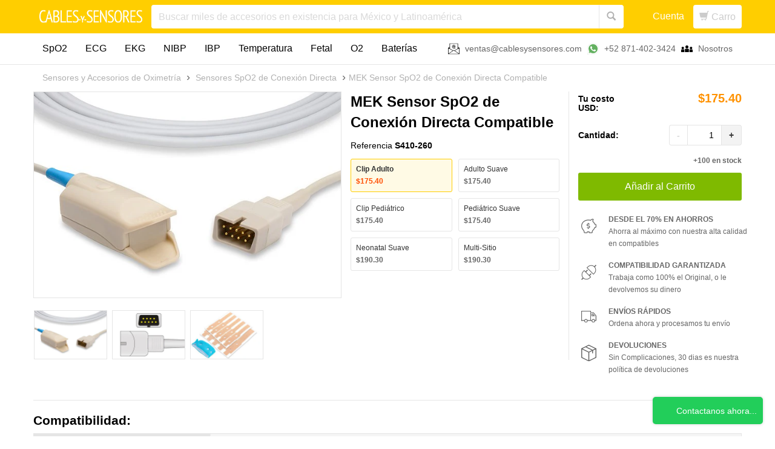

--- FILE ---
content_type: text/html; charset=utf-8
request_url: https://www.cablesysensores.com/products/mek-compatible-direct-connect-spo2-sensor-1
body_size: 30432
content:
<!DOCTYPE html>
<html >
  <head>
    <script>window.wcp_metafields = {};
    
      window.wcp_discount_value = 1; 
  </script>
    
    <meta http-equiv="X-UA-Compatible" content="IE=edge" />



<title>MEK Sensor SpO2 de Conexión Directa Compatible Clip Adulto</title>


  <meta name="ahrefs-site-verification" content="e641b6c23b6ca9b76ed3b96a720bd87afe875865df5946f94c30b2de5badf4b3">




















<meta name="description" content="MEK Sensor SpO2 de Conexión Directa Compatible at a low price. Excellent customer service + same-day shipping. Click now to verify compatibility.">





<script>
  console.log('https://www.cablesysensores.com/products/mek-compatible-direct-connect-spo2-sensor-1?variant=39689074278585');
</script>

<link rel="canonical" href="https://www.cablesysensores.com/products/mek-compatible-direct-connect-spo2-sensor-1?variant=39689074278585" />
<meta name="google-site-verification" content="qdIW0Me7_0X2sIRgepdpur_zU748Ynb0_Rf-4uhnmXk" />

<meta property="og:title" content="MEK Sensor SpO2 de Conexión Directa Compatible Clip Adulto | Cables y Sensores Latam (new)" />


  <meta property="og:description" content="This direct-connect spO2 sensor is available for use with MEK: MP 100, MP 1000, MP 110, MP 400, MP 500, MP 600; Votem: VP-1200, VP-700." />


<meta property="og:url" content="https://www.cablesysensores.com/products/mek-compatible-direct-connect-spo2-sensor-1?variant=39689074278585" />

<meta property="og:type" content="product" />
<meta property="og:price:amount" content="175.40" />
<meta property="og:price:currency" content="USD" />
<meta property="og:availability" content="instock" />


  <meta property="og:image" content="http://www.cablesysensores.com/cdn/shop/products/S410-260_7edc573c-1ad2-4112-af09-95b89c766553_grande.jpg?v=1618242492" />
  <meta property="og:image:secure_url" content="https://www.cablesysensores.com/cdn/shop/products/S410-260_7edc573c-1ad2-4112-af09-95b89c766553_grande.jpg?v=1618242492" />

<meta property="og:site_name" content="Cables y Sensores Latam (new)" />

<meta name="author" content="Cables y Sensores Latam (new)">



<meta name="viewport" content="width=device-width, initial-scale=1.0">


    

    <link rel="shortcut icon" href="//www.cablesysensores.com/cdn/shop/t/39/assets/favicon.png?v=57030326859565848351607462249" type="image/png"/>
    <link href="//www.cablesysensores.com/cdn/shop/t/39/assets/_base.scss.css?v=101988066067977100131750959495" rel="stylesheet" type="text/css" media="all" />
    
      <link href="//www.cablesysensores.com/cdn/shop/t/39/assets/exit-intent-popup.scss.css?v=17783871959558647551607462232" rel="stylesheet" type="text/css" media="all" />
    

    <script src="//www.cablesysensores.com/cdn/shop/t/39/assets/_head.js?v=51725882986099823321607462179" type="text/javascript"></script>

    <!--[if lt IE 9]>
    <script src="//code.jquery.com/jquery-1.11.1.min.js"></script>
    <script src="//www.cablesysensores.com/cdn/shop/t/39/assets/respond.min.js?v=132206552216118925001607462182" type="text/javascript"></script>
    <link href="//www.cablesysensores.com/cdn/shop/t/39/assets/respond-proxy.html" id="respond-proxy" rel="respond-proxy" />
    <link href="https://www.cablesysensores.com/search?q=" id="respond-redirect" rel="respond-redirect" />
    <script src="https://www.cablesysensores.com/search?q=" type="text/javascript"></script>
  <![endif]-->

    

    

    <script>
  var Shopify = Shopify || {};
  Shopify.settings = {
    enable_image_zoom         : true,
    enable_image_lightbox     : false,
    free_shipping_threshold   : 20000.0
  };
</script>
    

    
    

    


    

    

    

    <script>window.performance && window.performance.mark && window.performance.mark('shopify.content_for_header.start');</script><meta id="shopify-digital-wallet" name="shopify-digital-wallet" content="/50540511417/digital_wallets/dialog">
<meta name="shopify-checkout-api-token" content="6b491945205166309dae27825f127496">
<meta id="in-context-paypal-metadata" data-shop-id="50540511417" data-venmo-supported="false" data-environment="production" data-locale="es_ES" data-paypal-v4="true" data-currency="USD">
<link rel="alternate" type="application/json+oembed" href="https://www.cablesysensores.com/products/mek-compatible-direct-connect-spo2-sensor-1.oembed">
<script async="async" src="/checkouts/internal/preloads.js?locale=es-US"></script>
<link rel="preconnect" href="https://shop.app" crossorigin="anonymous">
<script async="async" src="https://shop.app/checkouts/internal/preloads.js?locale=es-US&shop_id=50540511417" crossorigin="anonymous"></script>
<script id="apple-pay-shop-capabilities" type="application/json">{"shopId":50540511417,"countryCode":"US","currencyCode":"USD","merchantCapabilities":["supports3DS"],"merchantId":"gid:\/\/shopify\/Shop\/50540511417","merchantName":"Cables y Sensores Latam (new)","requiredBillingContactFields":["postalAddress","email"],"requiredShippingContactFields":["postalAddress","email"],"shippingType":"shipping","supportedNetworks":["visa","masterCard","amex","discover","elo","jcb"],"total":{"type":"pending","label":"Cables y Sensores Latam (new)","amount":"1.00"},"shopifyPaymentsEnabled":true,"supportsSubscriptions":true}</script>
<script id="shopify-features" type="application/json">{"accessToken":"6b491945205166309dae27825f127496","betas":["rich-media-storefront-analytics"],"domain":"www.cablesysensores.com","predictiveSearch":true,"shopId":50540511417,"locale":"es"}</script>
<script>var Shopify = Shopify || {};
Shopify.shop = "cablesandsensorsla.myshopify.com";
Shopify.locale = "es";
Shopify.currency = {"active":"USD","rate":"1.0"};
Shopify.country = "US";
Shopify.theme = {"name":"Createur Production","id":116813562041,"schema_name":null,"schema_version":null,"theme_store_id":null,"role":"main"};
Shopify.theme.handle = "null";
Shopify.theme.style = {"id":null,"handle":null};
Shopify.cdnHost = "www.cablesysensores.com/cdn";
Shopify.routes = Shopify.routes || {};
Shopify.routes.root = "/";</script>
<script type="module">!function(o){(o.Shopify=o.Shopify||{}).modules=!0}(window);</script>
<script>!function(o){function n(){var o=[];function n(){o.push(Array.prototype.slice.apply(arguments))}return n.q=o,n}var t=o.Shopify=o.Shopify||{};t.loadFeatures=n(),t.autoloadFeatures=n()}(window);</script>
<script>
  window.ShopifyPay = window.ShopifyPay || {};
  window.ShopifyPay.apiHost = "shop.app\/pay";
  window.ShopifyPay.redirectState = null;
</script>
<script id="shop-js-analytics" type="application/json">{"pageType":"product"}</script>
<script defer="defer" async type="module" src="//www.cablesysensores.com/cdn/shopifycloud/shop-js/modules/v2/client.init-shop-cart-sync_2Gr3Q33f.es.esm.js"></script>
<script defer="defer" async type="module" src="//www.cablesysensores.com/cdn/shopifycloud/shop-js/modules/v2/chunk.common_noJfOIa7.esm.js"></script>
<script defer="defer" async type="module" src="//www.cablesysensores.com/cdn/shopifycloud/shop-js/modules/v2/chunk.modal_Deo2FJQo.esm.js"></script>
<script type="module">
  await import("//www.cablesysensores.com/cdn/shopifycloud/shop-js/modules/v2/client.init-shop-cart-sync_2Gr3Q33f.es.esm.js");
await import("//www.cablesysensores.com/cdn/shopifycloud/shop-js/modules/v2/chunk.common_noJfOIa7.esm.js");
await import("//www.cablesysensores.com/cdn/shopifycloud/shop-js/modules/v2/chunk.modal_Deo2FJQo.esm.js");

  window.Shopify.SignInWithShop?.initShopCartSync?.({"fedCMEnabled":true,"windoidEnabled":true});

</script>
<script>
  window.Shopify = window.Shopify || {};
  if (!window.Shopify.featureAssets) window.Shopify.featureAssets = {};
  window.Shopify.featureAssets['shop-js'] = {"shop-cart-sync":["modules/v2/client.shop-cart-sync_CLKquFP5.es.esm.js","modules/v2/chunk.common_noJfOIa7.esm.js","modules/v2/chunk.modal_Deo2FJQo.esm.js"],"init-fed-cm":["modules/v2/client.init-fed-cm_UIHl99eI.es.esm.js","modules/v2/chunk.common_noJfOIa7.esm.js","modules/v2/chunk.modal_Deo2FJQo.esm.js"],"shop-cash-offers":["modules/v2/client.shop-cash-offers_CmfU17z0.es.esm.js","modules/v2/chunk.common_noJfOIa7.esm.js","modules/v2/chunk.modal_Deo2FJQo.esm.js"],"shop-login-button":["modules/v2/client.shop-login-button_TNcmr2ON.es.esm.js","modules/v2/chunk.common_noJfOIa7.esm.js","modules/v2/chunk.modal_Deo2FJQo.esm.js"],"pay-button":["modules/v2/client.pay-button_Bev6HBFS.es.esm.js","modules/v2/chunk.common_noJfOIa7.esm.js","modules/v2/chunk.modal_Deo2FJQo.esm.js"],"shop-button":["modules/v2/client.shop-button_D1FAYBb2.es.esm.js","modules/v2/chunk.common_noJfOIa7.esm.js","modules/v2/chunk.modal_Deo2FJQo.esm.js"],"avatar":["modules/v2/client.avatar_BTnouDA3.es.esm.js"],"init-windoid":["modules/v2/client.init-windoid_DEZXpPDW.es.esm.js","modules/v2/chunk.common_noJfOIa7.esm.js","modules/v2/chunk.modal_Deo2FJQo.esm.js"],"init-shop-for-new-customer-accounts":["modules/v2/client.init-shop-for-new-customer-accounts_BplbpZyb.es.esm.js","modules/v2/client.shop-login-button_TNcmr2ON.es.esm.js","modules/v2/chunk.common_noJfOIa7.esm.js","modules/v2/chunk.modal_Deo2FJQo.esm.js"],"init-shop-email-lookup-coordinator":["modules/v2/client.init-shop-email-lookup-coordinator_HqkMc84a.es.esm.js","modules/v2/chunk.common_noJfOIa7.esm.js","modules/v2/chunk.modal_Deo2FJQo.esm.js"],"init-shop-cart-sync":["modules/v2/client.init-shop-cart-sync_2Gr3Q33f.es.esm.js","modules/v2/chunk.common_noJfOIa7.esm.js","modules/v2/chunk.modal_Deo2FJQo.esm.js"],"shop-toast-manager":["modules/v2/client.shop-toast-manager_SugAQS8a.es.esm.js","modules/v2/chunk.common_noJfOIa7.esm.js","modules/v2/chunk.modal_Deo2FJQo.esm.js"],"init-customer-accounts":["modules/v2/client.init-customer-accounts_fxIyJgvX.es.esm.js","modules/v2/client.shop-login-button_TNcmr2ON.es.esm.js","modules/v2/chunk.common_noJfOIa7.esm.js","modules/v2/chunk.modal_Deo2FJQo.esm.js"],"init-customer-accounts-sign-up":["modules/v2/client.init-customer-accounts-sign-up_DnItKKRk.es.esm.js","modules/v2/client.shop-login-button_TNcmr2ON.es.esm.js","modules/v2/chunk.common_noJfOIa7.esm.js","modules/v2/chunk.modal_Deo2FJQo.esm.js"],"shop-follow-button":["modules/v2/client.shop-follow-button_Bfwbpk3m.es.esm.js","modules/v2/chunk.common_noJfOIa7.esm.js","modules/v2/chunk.modal_Deo2FJQo.esm.js"],"checkout-modal":["modules/v2/client.checkout-modal_BA6xEtNy.es.esm.js","modules/v2/chunk.common_noJfOIa7.esm.js","modules/v2/chunk.modal_Deo2FJQo.esm.js"],"shop-login":["modules/v2/client.shop-login_D2RP8Rbe.es.esm.js","modules/v2/chunk.common_noJfOIa7.esm.js","modules/v2/chunk.modal_Deo2FJQo.esm.js"],"lead-capture":["modules/v2/client.lead-capture_Dq1M6aah.es.esm.js","modules/v2/chunk.common_noJfOIa7.esm.js","modules/v2/chunk.modal_Deo2FJQo.esm.js"],"payment-terms":["modules/v2/client.payment-terms_DYWUeaxY.es.esm.js","modules/v2/chunk.common_noJfOIa7.esm.js","modules/v2/chunk.modal_Deo2FJQo.esm.js"]};
</script>
<script>(function() {
  var isLoaded = false;
  function asyncLoad() {
    if (isLoaded) return;
    isLoaded = true;
    var urls = ["https:\/\/cdn.shopify.com\/s\/files\/1\/0683\/1371\/0892\/files\/splmn-shopify-prod-August-31.min.js?v=1693985059\u0026shop=cablesandsensorsla.myshopify.com"];
    for (var i = 0; i < urls.length; i++) {
      var s = document.createElement('script');
      s.type = 'text/javascript';
      s.async = true;
      s.src = urls[i];
      var x = document.getElementsByTagName('script')[0];
      x.parentNode.insertBefore(s, x);
    }
  };
  if(window.attachEvent) {
    window.attachEvent('onload', asyncLoad);
  } else {
    window.addEventListener('load', asyncLoad, false);
  }
})();</script>
<script id="__st">var __st={"a":50540511417,"offset":-21600,"reqid":"1631ec64-141a-4bee-aa0a-6b9ed1b84f25-1769346196","pageurl":"www.cablesysensores.com\/products\/mek-compatible-direct-connect-spo2-sensor-1","u":"a632e3d3de9d","p":"product","rtyp":"product","rid":6167047700665};</script>
<script>window.ShopifyPaypalV4VisibilityTracking = true;</script>
<script id="captcha-bootstrap">!function(){'use strict';const t='contact',e='account',n='new_comment',o=[[t,t],['blogs',n],['comments',n],[t,'customer']],c=[[e,'customer_login'],[e,'guest_login'],[e,'recover_customer_password'],[e,'create_customer']],r=t=>t.map((([t,e])=>`form[action*='/${t}']:not([data-nocaptcha='true']) input[name='form_type'][value='${e}']`)).join(','),a=t=>()=>t?[...document.querySelectorAll(t)].map((t=>t.form)):[];function s(){const t=[...o],e=r(t);return a(e)}const i='password',u='form_key',d=['recaptcha-v3-token','g-recaptcha-response','h-captcha-response',i],f=()=>{try{return window.sessionStorage}catch{return}},m='__shopify_v',_=t=>t.elements[u];function p(t,e,n=!1){try{const o=window.sessionStorage,c=JSON.parse(o.getItem(e)),{data:r}=function(t){const{data:e,action:n}=t;return t[m]||n?{data:e,action:n}:{data:t,action:n}}(c);for(const[e,n]of Object.entries(r))t.elements[e]&&(t.elements[e].value=n);n&&o.removeItem(e)}catch(o){console.error('form repopulation failed',{error:o})}}const l='form_type',E='cptcha';function T(t){t.dataset[E]=!0}const w=window,h=w.document,L='Shopify',v='ce_forms',y='captcha';let A=!1;((t,e)=>{const n=(g='f06e6c50-85a8-45c8-87d0-21a2b65856fe',I='https://cdn.shopify.com/shopifycloud/storefront-forms-hcaptcha/ce_storefront_forms_captcha_hcaptcha.v1.5.2.iife.js',D={infoText:'Protegido por hCaptcha',privacyText:'Privacidad',termsText:'Términos'},(t,e,n)=>{const o=w[L][v],c=o.bindForm;if(c)return c(t,g,e,D).then(n);var r;o.q.push([[t,g,e,D],n]),r=I,A||(h.body.append(Object.assign(h.createElement('script'),{id:'captcha-provider',async:!0,src:r})),A=!0)});var g,I,D;w[L]=w[L]||{},w[L][v]=w[L][v]||{},w[L][v].q=[],w[L][y]=w[L][y]||{},w[L][y].protect=function(t,e){n(t,void 0,e),T(t)},Object.freeze(w[L][y]),function(t,e,n,w,h,L){const[v,y,A,g]=function(t,e,n){const i=e?o:[],u=t?c:[],d=[...i,...u],f=r(d),m=r(i),_=r(d.filter((([t,e])=>n.includes(e))));return[a(f),a(m),a(_),s()]}(w,h,L),I=t=>{const e=t.target;return e instanceof HTMLFormElement?e:e&&e.form},D=t=>v().includes(t);t.addEventListener('submit',(t=>{const e=I(t);if(!e)return;const n=D(e)&&!e.dataset.hcaptchaBound&&!e.dataset.recaptchaBound,o=_(e),c=g().includes(e)&&(!o||!o.value);(n||c)&&t.preventDefault(),c&&!n&&(function(t){try{if(!f())return;!function(t){const e=f();if(!e)return;const n=_(t);if(!n)return;const o=n.value;o&&e.removeItem(o)}(t);const e=Array.from(Array(32),(()=>Math.random().toString(36)[2])).join('');!function(t,e){_(t)||t.append(Object.assign(document.createElement('input'),{type:'hidden',name:u})),t.elements[u].value=e}(t,e),function(t,e){const n=f();if(!n)return;const o=[...t.querySelectorAll(`input[type='${i}']`)].map((({name:t})=>t)),c=[...d,...o],r={};for(const[a,s]of new FormData(t).entries())c.includes(a)||(r[a]=s);n.setItem(e,JSON.stringify({[m]:1,action:t.action,data:r}))}(t,e)}catch(e){console.error('failed to persist form',e)}}(e),e.submit())}));const S=(t,e)=>{t&&!t.dataset[E]&&(n(t,e.some((e=>e===t))),T(t))};for(const o of['focusin','change'])t.addEventListener(o,(t=>{const e=I(t);D(e)&&S(e,y())}));const B=e.get('form_key'),M=e.get(l),P=B&&M;t.addEventListener('DOMContentLoaded',(()=>{const t=y();if(P)for(const e of t)e.elements[l].value===M&&p(e,B);[...new Set([...A(),...v().filter((t=>'true'===t.dataset.shopifyCaptcha))])].forEach((e=>S(e,t)))}))}(h,new URLSearchParams(w.location.search),n,t,e,['guest_login'])})(!0,!0)}();</script>
<script integrity="sha256-4kQ18oKyAcykRKYeNunJcIwy7WH5gtpwJnB7kiuLZ1E=" data-source-attribution="shopify.loadfeatures" defer="defer" src="//www.cablesysensores.com/cdn/shopifycloud/storefront/assets/storefront/load_feature-a0a9edcb.js" crossorigin="anonymous"></script>
<script crossorigin="anonymous" defer="defer" src="//www.cablesysensores.com/cdn/shopifycloud/storefront/assets/shopify_pay/storefront-65b4c6d7.js?v=20250812"></script>
<script data-source-attribution="shopify.dynamic_checkout.dynamic.init">var Shopify=Shopify||{};Shopify.PaymentButton=Shopify.PaymentButton||{isStorefrontPortableWallets:!0,init:function(){window.Shopify.PaymentButton.init=function(){};var t=document.createElement("script");t.src="https://www.cablesysensores.com/cdn/shopifycloud/portable-wallets/latest/portable-wallets.es.js",t.type="module",document.head.appendChild(t)}};
</script>
<script data-source-attribution="shopify.dynamic_checkout.buyer_consent">
  function portableWalletsHideBuyerConsent(e){var t=document.getElementById("shopify-buyer-consent"),n=document.getElementById("shopify-subscription-policy-button");t&&n&&(t.classList.add("hidden"),t.setAttribute("aria-hidden","true"),n.removeEventListener("click",e))}function portableWalletsShowBuyerConsent(e){var t=document.getElementById("shopify-buyer-consent"),n=document.getElementById("shopify-subscription-policy-button");t&&n&&(t.classList.remove("hidden"),t.removeAttribute("aria-hidden"),n.addEventListener("click",e))}window.Shopify?.PaymentButton&&(window.Shopify.PaymentButton.hideBuyerConsent=portableWalletsHideBuyerConsent,window.Shopify.PaymentButton.showBuyerConsent=portableWalletsShowBuyerConsent);
</script>
<script data-source-attribution="shopify.dynamic_checkout.cart.bootstrap">document.addEventListener("DOMContentLoaded",(function(){function t(){return document.querySelector("shopify-accelerated-checkout-cart, shopify-accelerated-checkout")}if(t())Shopify.PaymentButton.init();else{new MutationObserver((function(e,n){t()&&(Shopify.PaymentButton.init(),n.disconnect())})).observe(document.body,{childList:!0,subtree:!0})}}));
</script>
<link id="shopify-accelerated-checkout-styles" rel="stylesheet" media="screen" href="https://www.cablesysensores.com/cdn/shopifycloud/portable-wallets/latest/accelerated-checkout-backwards-compat.css" crossorigin="anonymous">
<style id="shopify-accelerated-checkout-cart">
        #shopify-buyer-consent {
  margin-top: 1em;
  display: inline-block;
  width: 100%;
}

#shopify-buyer-consent.hidden {
  display: none;
}

#shopify-subscription-policy-button {
  background: none;
  border: none;
  padding: 0;
  text-decoration: underline;
  font-size: inherit;
  cursor: pointer;
}

#shopify-subscription-policy-button::before {
  box-shadow: none;
}

      </style>

<script>window.performance && window.performance.mark && window.performance.mark('shopify.content_for_header.end');</script>

    

    
    
    <script src="//www.cablesysensores.com/cdn/shop/t/39/assets/lazysizes.min.js?v=24527398761200868811607462250" async></script>
    <style>
      .lazyload,
      .lazyloading {
        opacity: 0
      }
    
      .lazyloaded {
        opacity: 1;
        transition: opacity.3s
      }
    </style>
    
    <script>
    if(localStorage['collection'] == ""){
    	localStorage['collection'] = '';
    } else {
      if( localStorage['collection'] != "" ){
      		localStorage.removeItem("filters");
      		localStorage['collection'] = '';
            localStorage['prevpage'] = 1;
       }
    }
    var collectionurl = "";
    var filterstring = "";  
    var newurl = "";
    
    
    
    
     
    
    
     
      
    if(collectionurl != "" && filterstring != ""){
      newurl = collectionurl+"?filter="+filterstring;
      location.href = newurl; 
    }
    </script>
    <style>
@media(max-width: 991px){
 header#site-header.d-none {
    display: block!important;
    height: 0;
    overflow: hidden;
    }
    }
</style>
  <link href="https://monorail-edge.shopifysvc.com" rel="dns-prefetch">
<script>(function(){if ("sendBeacon" in navigator && "performance" in window) {try {var session_token_from_headers = performance.getEntriesByType('navigation')[0].serverTiming.find(x => x.name == '_s').description;} catch {var session_token_from_headers = undefined;}var session_cookie_matches = document.cookie.match(/_shopify_s=([^;]*)/);var session_token_from_cookie = session_cookie_matches && session_cookie_matches.length === 2 ? session_cookie_matches[1] : "";var session_token = session_token_from_headers || session_token_from_cookie || "";function handle_abandonment_event(e) {var entries = performance.getEntries().filter(function(entry) {return /monorail-edge.shopifysvc.com/.test(entry.name);});if (!window.abandonment_tracked && entries.length === 0) {window.abandonment_tracked = true;var currentMs = Date.now();var navigation_start = performance.timing.navigationStart;var payload = {shop_id: 50540511417,url: window.location.href,navigation_start,duration: currentMs - navigation_start,session_token,page_type: "product"};window.navigator.sendBeacon("https://monorail-edge.shopifysvc.com/v1/produce", JSON.stringify({schema_id: "online_store_buyer_site_abandonment/1.1",payload: payload,metadata: {event_created_at_ms: currentMs,event_sent_at_ms: currentMs}}));}}window.addEventListener('pagehide', handle_abandonment_event);}}());</script>
<script id="web-pixels-manager-setup">(function e(e,d,r,n,o){if(void 0===o&&(o={}),!Boolean(null===(a=null===(i=window.Shopify)||void 0===i?void 0:i.analytics)||void 0===a?void 0:a.replayQueue)){var i,a;window.Shopify=window.Shopify||{};var t=window.Shopify;t.analytics=t.analytics||{};var s=t.analytics;s.replayQueue=[],s.publish=function(e,d,r){return s.replayQueue.push([e,d,r]),!0};try{self.performance.mark("wpm:start")}catch(e){}var l=function(){var e={modern:/Edge?\/(1{2}[4-9]|1[2-9]\d|[2-9]\d{2}|\d{4,})\.\d+(\.\d+|)|Firefox\/(1{2}[4-9]|1[2-9]\d|[2-9]\d{2}|\d{4,})\.\d+(\.\d+|)|Chrom(ium|e)\/(9{2}|\d{3,})\.\d+(\.\d+|)|(Maci|X1{2}).+ Version\/(15\.\d+|(1[6-9]|[2-9]\d|\d{3,})\.\d+)([,.]\d+|)( \(\w+\)|)( Mobile\/\w+|) Safari\/|Chrome.+OPR\/(9{2}|\d{3,})\.\d+\.\d+|(CPU[ +]OS|iPhone[ +]OS|CPU[ +]iPhone|CPU IPhone OS|CPU iPad OS)[ +]+(15[._]\d+|(1[6-9]|[2-9]\d|\d{3,})[._]\d+)([._]\d+|)|Android:?[ /-](13[3-9]|1[4-9]\d|[2-9]\d{2}|\d{4,})(\.\d+|)(\.\d+|)|Android.+Firefox\/(13[5-9]|1[4-9]\d|[2-9]\d{2}|\d{4,})\.\d+(\.\d+|)|Android.+Chrom(ium|e)\/(13[3-9]|1[4-9]\d|[2-9]\d{2}|\d{4,})\.\d+(\.\d+|)|SamsungBrowser\/([2-9]\d|\d{3,})\.\d+/,legacy:/Edge?\/(1[6-9]|[2-9]\d|\d{3,})\.\d+(\.\d+|)|Firefox\/(5[4-9]|[6-9]\d|\d{3,})\.\d+(\.\d+|)|Chrom(ium|e)\/(5[1-9]|[6-9]\d|\d{3,})\.\d+(\.\d+|)([\d.]+$|.*Safari\/(?![\d.]+ Edge\/[\d.]+$))|(Maci|X1{2}).+ Version\/(10\.\d+|(1[1-9]|[2-9]\d|\d{3,})\.\d+)([,.]\d+|)( \(\w+\)|)( Mobile\/\w+|) Safari\/|Chrome.+OPR\/(3[89]|[4-9]\d|\d{3,})\.\d+\.\d+|(CPU[ +]OS|iPhone[ +]OS|CPU[ +]iPhone|CPU IPhone OS|CPU iPad OS)[ +]+(10[._]\d+|(1[1-9]|[2-9]\d|\d{3,})[._]\d+)([._]\d+|)|Android:?[ /-](13[3-9]|1[4-9]\d|[2-9]\d{2}|\d{4,})(\.\d+|)(\.\d+|)|Mobile Safari.+OPR\/([89]\d|\d{3,})\.\d+\.\d+|Android.+Firefox\/(13[5-9]|1[4-9]\d|[2-9]\d{2}|\d{4,})\.\d+(\.\d+|)|Android.+Chrom(ium|e)\/(13[3-9]|1[4-9]\d|[2-9]\d{2}|\d{4,})\.\d+(\.\d+|)|Android.+(UC? ?Browser|UCWEB|U3)[ /]?(15\.([5-9]|\d{2,})|(1[6-9]|[2-9]\d|\d{3,})\.\d+)\.\d+|SamsungBrowser\/(5\.\d+|([6-9]|\d{2,})\.\d+)|Android.+MQ{2}Browser\/(14(\.(9|\d{2,})|)|(1[5-9]|[2-9]\d|\d{3,})(\.\d+|))(\.\d+|)|K[Aa][Ii]OS\/(3\.\d+|([4-9]|\d{2,})\.\d+)(\.\d+|)/},d=e.modern,r=e.legacy,n=navigator.userAgent;return n.match(d)?"modern":n.match(r)?"legacy":"unknown"}(),u="modern"===l?"modern":"legacy",c=(null!=n?n:{modern:"",legacy:""})[u],f=function(e){return[e.baseUrl,"/wpm","/b",e.hashVersion,"modern"===e.buildTarget?"m":"l",".js"].join("")}({baseUrl:d,hashVersion:r,buildTarget:u}),m=function(e){var d=e.version,r=e.bundleTarget,n=e.surface,o=e.pageUrl,i=e.monorailEndpoint;return{emit:function(e){var a=e.status,t=e.errorMsg,s=(new Date).getTime(),l=JSON.stringify({metadata:{event_sent_at_ms:s},events:[{schema_id:"web_pixels_manager_load/3.1",payload:{version:d,bundle_target:r,page_url:o,status:a,surface:n,error_msg:t},metadata:{event_created_at_ms:s}}]});if(!i)return console&&console.warn&&console.warn("[Web Pixels Manager] No Monorail endpoint provided, skipping logging."),!1;try{return self.navigator.sendBeacon.bind(self.navigator)(i,l)}catch(e){}var u=new XMLHttpRequest;try{return u.open("POST",i,!0),u.setRequestHeader("Content-Type","text/plain"),u.send(l),!0}catch(e){return console&&console.warn&&console.warn("[Web Pixels Manager] Got an unhandled error while logging to Monorail."),!1}}}}({version:r,bundleTarget:l,surface:e.surface,pageUrl:self.location.href,monorailEndpoint:e.monorailEndpoint});try{o.browserTarget=l,function(e){var d=e.src,r=e.async,n=void 0===r||r,o=e.onload,i=e.onerror,a=e.sri,t=e.scriptDataAttributes,s=void 0===t?{}:t,l=document.createElement("script"),u=document.querySelector("head"),c=document.querySelector("body");if(l.async=n,l.src=d,a&&(l.integrity=a,l.crossOrigin="anonymous"),s)for(var f in s)if(Object.prototype.hasOwnProperty.call(s,f))try{l.dataset[f]=s[f]}catch(e){}if(o&&l.addEventListener("load",o),i&&l.addEventListener("error",i),u)u.appendChild(l);else{if(!c)throw new Error("Did not find a head or body element to append the script");c.appendChild(l)}}({src:f,async:!0,onload:function(){if(!function(){var e,d;return Boolean(null===(d=null===(e=window.Shopify)||void 0===e?void 0:e.analytics)||void 0===d?void 0:d.initialized)}()){var d=window.webPixelsManager.init(e)||void 0;if(d){var r=window.Shopify.analytics;r.replayQueue.forEach((function(e){var r=e[0],n=e[1],o=e[2];d.publishCustomEvent(r,n,o)})),r.replayQueue=[],r.publish=d.publishCustomEvent,r.visitor=d.visitor,r.initialized=!0}}},onerror:function(){return m.emit({status:"failed",errorMsg:"".concat(f," has failed to load")})},sri:function(e){var d=/^sha384-[A-Za-z0-9+/=]+$/;return"string"==typeof e&&d.test(e)}(c)?c:"",scriptDataAttributes:o}),m.emit({status:"loading"})}catch(e){m.emit({status:"failed",errorMsg:(null==e?void 0:e.message)||"Unknown error"})}}})({shopId: 50540511417,storefrontBaseUrl: "https://www.cablesysensores.com",extensionsBaseUrl: "https://extensions.shopifycdn.com/cdn/shopifycloud/web-pixels-manager",monorailEndpoint: "https://monorail-edge.shopifysvc.com/unstable/produce_batch",surface: "storefront-renderer",enabledBetaFlags: ["2dca8a86"],webPixelsConfigList: [{"id":"91553977","eventPayloadVersion":"v1","runtimeContext":"LAX","scriptVersion":"1","type":"CUSTOM","privacyPurposes":["ANALYTICS"],"name":"Google Analytics tag (migrated)"},{"id":"shopify-app-pixel","configuration":"{}","eventPayloadVersion":"v1","runtimeContext":"STRICT","scriptVersion":"0450","apiClientId":"shopify-pixel","type":"APP","privacyPurposes":["ANALYTICS","MARKETING"]},{"id":"shopify-custom-pixel","eventPayloadVersion":"v1","runtimeContext":"LAX","scriptVersion":"0450","apiClientId":"shopify-pixel","type":"CUSTOM","privacyPurposes":["ANALYTICS","MARKETING"]}],isMerchantRequest: false,initData: {"shop":{"name":"Cables y Sensores Latam (new)","paymentSettings":{"currencyCode":"USD"},"myshopifyDomain":"cablesandsensorsla.myshopify.com","countryCode":"US","storefrontUrl":"https:\/\/www.cablesysensores.com"},"customer":null,"cart":null,"checkout":null,"productVariants":[{"price":{"amount":175.4,"currencyCode":"USD"},"product":{"title":"MEK Sensor SpO2 de Conexión Directa Compatible","vendor":"Cables and Sensors","id":"6167047700665","untranslatedTitle":"MEK Sensor SpO2 de Conexión Directa Compatible","url":"\/products\/mek-compatible-direct-connect-spo2-sensor-1","type":"Sensores SpO2 de Conexión Directa"},"id":"39689074278585","image":{"src":"\/\/www.cablesysensores.com\/cdn\/shop\/products\/S410-260_7edc573c-1ad2-4112-af09-95b89c766553.jpg?v=1618242492"},"sku":"S410-260","title":"Clip Adulto","untranslatedTitle":"Clip Adulto"},{"price":{"amount":175.4,"currencyCode":"USD"},"product":{"title":"MEK Sensor SpO2 de Conexión Directa Compatible","vendor":"Cables and Sensors","id":"6167047700665","untranslatedTitle":"MEK Sensor SpO2 de Conexión Directa Compatible","url":"\/products\/mek-compatible-direct-connect-spo2-sensor-1","type":"Sensores SpO2 de Conexión Directa"},"id":"39689074311353","image":{"src":"\/\/www.cablesysensores.com\/cdn\/shop\/products\/S410S-260_ae0a3072-33e4-4943-b6ad-12105eef8b1c.jpg?v=1618242492"},"sku":"S410S-260","title":"Adulto Suave","untranslatedTitle":"Adulto Suave"},{"price":{"amount":175.4,"currencyCode":"USD"},"product":{"title":"MEK Sensor SpO2 de Conexión Directa Compatible","vendor":"Cables and Sensors","id":"6167047700665","untranslatedTitle":"MEK Sensor SpO2 de Conexión Directa Compatible","url":"\/products\/mek-compatible-direct-connect-spo2-sensor-1","type":"Sensores SpO2 de Conexión Directa"},"id":"39714337030329","image":{"src":"\/\/www.cablesysensores.com\/cdn\/shop\/products\/S110-260_32d148fb-1b2b-451d-8464-d14506405bec.jpg?v=1618242492"},"sku":"S110-260","title":"Clip Pediátrico","untranslatedTitle":"Clip Pediátrico"},{"price":{"amount":175.4,"currencyCode":"USD"},"product":{"title":"MEK Sensor SpO2 de Conexión Directa Compatible","vendor":"Cables and Sensors","id":"6167047700665","untranslatedTitle":"MEK Sensor SpO2 de Conexión Directa Compatible","url":"\/products\/mek-compatible-direct-connect-spo2-sensor-1","type":"Sensores SpO2 de Conexión Directa"},"id":"39714337063097","image":{"src":"\/\/www.cablesysensores.com\/cdn\/shop\/products\/S110S-260_8d2d7ab3-c3be-47b1-b5f5-5378986a5288.jpg?v=1618242492"},"sku":"S110S-260","title":"Pediátrico Suave","untranslatedTitle":"Pediátrico Suave"},{"price":{"amount":190.3,"currencyCode":"USD"},"product":{"title":"MEK Sensor SpO2 de Conexión Directa Compatible","vendor":"Cables and Sensors","id":"6167047700665","untranslatedTitle":"MEK Sensor SpO2 de Conexión Directa Compatible","url":"\/products\/mek-compatible-direct-connect-spo2-sensor-1","type":"Sensores SpO2 de Conexión Directa"},"id":"39689074409657","image":{"src":"\/\/www.cablesysensores.com\/cdn\/shop\/products\/S310-260_8a7dd06b-dc11-4640-910e-13bef6aa1b62.jpg?v=1618242492"},"sku":"S310-260","title":"Neonatal Suave","untranslatedTitle":"Neonatal Suave"},{"price":{"amount":190.3,"currencyCode":"USD"},"product":{"title":"MEK Sensor SpO2 de Conexión Directa Compatible","vendor":"Cables and Sensors","id":"6167047700665","untranslatedTitle":"MEK Sensor SpO2 de Conexión Directa Compatible","url":"\/products\/mek-compatible-direct-connect-spo2-sensor-1","type":"Sensores SpO2 de Conexión Directa"},"id":"39689074442425","image":{"src":"\/\/www.cablesysensores.com\/cdn\/shop\/products\/S810-260_c5fb7efb-842a-45c9-9d9b-1467896b3b6d.jpg?v=1618242492"},"sku":"S810-260","title":"Multi-Sitio","untranslatedTitle":"Multi-Sitio"}],"purchasingCompany":null},},"https://www.cablesysensores.com/cdn","fcfee988w5aeb613cpc8e4bc33m6693e112",{"modern":"","legacy":""},{"shopId":"50540511417","storefrontBaseUrl":"https:\/\/www.cablesysensores.com","extensionBaseUrl":"https:\/\/extensions.shopifycdn.com\/cdn\/shopifycloud\/web-pixels-manager","surface":"storefront-renderer","enabledBetaFlags":"[\"2dca8a86\"]","isMerchantRequest":"false","hashVersion":"fcfee988w5aeb613cpc8e4bc33m6693e112","publish":"custom","events":"[[\"page_viewed\",{}],[\"product_viewed\",{\"productVariant\":{\"price\":{\"amount\":175.4,\"currencyCode\":\"USD\"},\"product\":{\"title\":\"MEK Sensor SpO2 de Conexión Directa Compatible\",\"vendor\":\"Cables and Sensors\",\"id\":\"6167047700665\",\"untranslatedTitle\":\"MEK Sensor SpO2 de Conexión Directa Compatible\",\"url\":\"\/products\/mek-compatible-direct-connect-spo2-sensor-1\",\"type\":\"Sensores SpO2 de Conexión Directa\"},\"id\":\"39689074278585\",\"image\":{\"src\":\"\/\/www.cablesysensores.com\/cdn\/shop\/products\/S410-260_7edc573c-1ad2-4112-af09-95b89c766553.jpg?v=1618242492\"},\"sku\":\"S410-260\",\"title\":\"Clip Adulto\",\"untranslatedTitle\":\"Clip Adulto\"}}]]"});</script><script>
  window.ShopifyAnalytics = window.ShopifyAnalytics || {};
  window.ShopifyAnalytics.meta = window.ShopifyAnalytics.meta || {};
  window.ShopifyAnalytics.meta.currency = 'USD';
  var meta = {"product":{"id":6167047700665,"gid":"gid:\/\/shopify\/Product\/6167047700665","vendor":"Cables and Sensors","type":"Sensores SpO2 de Conexión Directa","handle":"mek-compatible-direct-connect-spo2-sensor-1","variants":[{"id":39689074278585,"price":17540,"name":"MEK Sensor SpO2 de Conexión Directa Compatible - Clip Adulto","public_title":"Clip Adulto","sku":"S410-260"},{"id":39689074311353,"price":17540,"name":"MEK Sensor SpO2 de Conexión Directa Compatible - Adulto Suave","public_title":"Adulto Suave","sku":"S410S-260"},{"id":39714337030329,"price":17540,"name":"MEK Sensor SpO2 de Conexión Directa Compatible - Clip Pediátrico","public_title":"Clip Pediátrico","sku":"S110-260"},{"id":39714337063097,"price":17540,"name":"MEK Sensor SpO2 de Conexión Directa Compatible - Pediátrico Suave","public_title":"Pediátrico Suave","sku":"S110S-260"},{"id":39689074409657,"price":19030,"name":"MEK Sensor SpO2 de Conexión Directa Compatible - Neonatal Suave","public_title":"Neonatal Suave","sku":"S310-260"},{"id":39689074442425,"price":19030,"name":"MEK Sensor SpO2 de Conexión Directa Compatible - Multi-Sitio","public_title":"Multi-Sitio","sku":"S810-260"}],"remote":false},"page":{"pageType":"product","resourceType":"product","resourceId":6167047700665,"requestId":"1631ec64-141a-4bee-aa0a-6b9ed1b84f25-1769346196"}};
  for (var attr in meta) {
    window.ShopifyAnalytics.meta[attr] = meta[attr];
  }
</script>
<script class="analytics">
  (function () {
    var customDocumentWrite = function(content) {
      var jquery = null;

      if (window.jQuery) {
        jquery = window.jQuery;
      } else if (window.Checkout && window.Checkout.$) {
        jquery = window.Checkout.$;
      }

      if (jquery) {
        jquery('body').append(content);
      }
    };

    var hasLoggedConversion = function(token) {
      if (token) {
        return document.cookie.indexOf('loggedConversion=' + token) !== -1;
      }
      return false;
    }

    var setCookieIfConversion = function(token) {
      if (token) {
        var twoMonthsFromNow = new Date(Date.now());
        twoMonthsFromNow.setMonth(twoMonthsFromNow.getMonth() + 2);

        document.cookie = 'loggedConversion=' + token + '; expires=' + twoMonthsFromNow;
      }
    }

    var trekkie = window.ShopifyAnalytics.lib = window.trekkie = window.trekkie || [];
    if (trekkie.integrations) {
      return;
    }
    trekkie.methods = [
      'identify',
      'page',
      'ready',
      'track',
      'trackForm',
      'trackLink'
    ];
    trekkie.factory = function(method) {
      return function() {
        var args = Array.prototype.slice.call(arguments);
        args.unshift(method);
        trekkie.push(args);
        return trekkie;
      };
    };
    for (var i = 0; i < trekkie.methods.length; i++) {
      var key = trekkie.methods[i];
      trekkie[key] = trekkie.factory(key);
    }
    trekkie.load = function(config) {
      trekkie.config = config || {};
      trekkie.config.initialDocumentCookie = document.cookie;
      var first = document.getElementsByTagName('script')[0];
      var script = document.createElement('script');
      script.type = 'text/javascript';
      script.onerror = function(e) {
        var scriptFallback = document.createElement('script');
        scriptFallback.type = 'text/javascript';
        scriptFallback.onerror = function(error) {
                var Monorail = {
      produce: function produce(monorailDomain, schemaId, payload) {
        var currentMs = new Date().getTime();
        var event = {
          schema_id: schemaId,
          payload: payload,
          metadata: {
            event_created_at_ms: currentMs,
            event_sent_at_ms: currentMs
          }
        };
        return Monorail.sendRequest("https://" + monorailDomain + "/v1/produce", JSON.stringify(event));
      },
      sendRequest: function sendRequest(endpointUrl, payload) {
        // Try the sendBeacon API
        if (window && window.navigator && typeof window.navigator.sendBeacon === 'function' && typeof window.Blob === 'function' && !Monorail.isIos12()) {
          var blobData = new window.Blob([payload], {
            type: 'text/plain'
          });

          if (window.navigator.sendBeacon(endpointUrl, blobData)) {
            return true;
          } // sendBeacon was not successful

        } // XHR beacon

        var xhr = new XMLHttpRequest();

        try {
          xhr.open('POST', endpointUrl);
          xhr.setRequestHeader('Content-Type', 'text/plain');
          xhr.send(payload);
        } catch (e) {
          console.log(e);
        }

        return false;
      },
      isIos12: function isIos12() {
        return window.navigator.userAgent.lastIndexOf('iPhone; CPU iPhone OS 12_') !== -1 || window.navigator.userAgent.lastIndexOf('iPad; CPU OS 12_') !== -1;
      }
    };
    Monorail.produce('monorail-edge.shopifysvc.com',
      'trekkie_storefront_load_errors/1.1',
      {shop_id: 50540511417,
      theme_id: 116813562041,
      app_name: "storefront",
      context_url: window.location.href,
      source_url: "//www.cablesysensores.com/cdn/s/trekkie.storefront.8d95595f799fbf7e1d32231b9a28fd43b70c67d3.min.js"});

        };
        scriptFallback.async = true;
        scriptFallback.src = '//www.cablesysensores.com/cdn/s/trekkie.storefront.8d95595f799fbf7e1d32231b9a28fd43b70c67d3.min.js';
        first.parentNode.insertBefore(scriptFallback, first);
      };
      script.async = true;
      script.src = '//www.cablesysensores.com/cdn/s/trekkie.storefront.8d95595f799fbf7e1d32231b9a28fd43b70c67d3.min.js';
      first.parentNode.insertBefore(script, first);
    };
    trekkie.load(
      {"Trekkie":{"appName":"storefront","development":false,"defaultAttributes":{"shopId":50540511417,"isMerchantRequest":null,"themeId":116813562041,"themeCityHash":"14499421204811060264","contentLanguage":"es","currency":"USD"},"isServerSideCookieWritingEnabled":true,"monorailRegion":"shop_domain","enabledBetaFlags":["65f19447"]},"Session Attribution":{},"S2S":{"facebookCapiEnabled":false,"source":"trekkie-storefront-renderer","apiClientId":580111}}
    );

    var loaded = false;
    trekkie.ready(function() {
      if (loaded) return;
      loaded = true;

      window.ShopifyAnalytics.lib = window.trekkie;

      var originalDocumentWrite = document.write;
      document.write = customDocumentWrite;
      try { window.ShopifyAnalytics.merchantGoogleAnalytics.call(this); } catch(error) {};
      document.write = originalDocumentWrite;

      window.ShopifyAnalytics.lib.page(null,{"pageType":"product","resourceType":"product","resourceId":6167047700665,"requestId":"1631ec64-141a-4bee-aa0a-6b9ed1b84f25-1769346196","shopifyEmitted":true});

      var match = window.location.pathname.match(/checkouts\/(.+)\/(thank_you|post_purchase)/)
      var token = match? match[1]: undefined;
      if (!hasLoggedConversion(token)) {
        setCookieIfConversion(token);
        window.ShopifyAnalytics.lib.track("Viewed Product",{"currency":"USD","variantId":39689074278585,"productId":6167047700665,"productGid":"gid:\/\/shopify\/Product\/6167047700665","name":"MEK Sensor SpO2 de Conexión Directa Compatible - Clip Adulto","price":"175.40","sku":"S410-260","brand":"Cables and Sensors","variant":"Clip Adulto","category":"Sensores SpO2 de Conexión Directa","nonInteraction":true,"remote":false},undefined,undefined,{"shopifyEmitted":true});
      window.ShopifyAnalytics.lib.track("monorail:\/\/trekkie_storefront_viewed_product\/1.1",{"currency":"USD","variantId":39689074278585,"productId":6167047700665,"productGid":"gid:\/\/shopify\/Product\/6167047700665","name":"MEK Sensor SpO2 de Conexión Directa Compatible - Clip Adulto","price":"175.40","sku":"S410-260","brand":"Cables and Sensors","variant":"Clip Adulto","category":"Sensores SpO2 de Conexión Directa","nonInteraction":true,"remote":false,"referer":"https:\/\/www.cablesysensores.com\/products\/mek-compatible-direct-connect-spo2-sensor-1"});
      }
    });


        var eventsListenerScript = document.createElement('script');
        eventsListenerScript.async = true;
        eventsListenerScript.src = "//www.cablesysensores.com/cdn/shopifycloud/storefront/assets/shop_events_listener-3da45d37.js";
        document.getElementsByTagName('head')[0].appendChild(eventsListenerScript);

})();</script>
  <script>
  if (!window.ga || (window.ga && typeof window.ga !== 'function')) {
    window.ga = function ga() {
      (window.ga.q = window.ga.q || []).push(arguments);
      if (window.Shopify && window.Shopify.analytics && typeof window.Shopify.analytics.publish === 'function') {
        window.Shopify.analytics.publish("ga_stub_called", {}, {sendTo: "google_osp_migration"});
      }
      console.error("Shopify's Google Analytics stub called with:", Array.from(arguments), "\nSee https://help.shopify.com/manual/promoting-marketing/pixels/pixel-migration#google for more information.");
    };
    if (window.Shopify && window.Shopify.analytics && typeof window.Shopify.analytics.publish === 'function') {
      window.Shopify.analytics.publish("ga_stub_initialized", {}, {sendTo: "google_osp_migration"});
    }
  }
</script>
<script
  defer
  src="https://www.cablesysensores.com/cdn/shopifycloud/perf-kit/shopify-perf-kit-3.0.4.min.js"
  data-application="storefront-renderer"
  data-shop-id="50540511417"
  data-render-region="gcp-us-east1"
  data-page-type="product"
  data-theme-instance-id="116813562041"
  data-theme-name=""
  data-theme-version=""
  data-monorail-region="shop_domain"
  data-resource-timing-sampling-rate="10"
  data-shs="true"
  data-shs-beacon="true"
  data-shs-export-with-fetch="true"
  data-shs-logs-sample-rate="1"
  data-shs-beacon-endpoint="https://www.cablesysensores.com/api/collect"
></script>
</head>

  <!--[if IE]><body class="page- template-product has-cart has-prices has-top-navbar has-static-top-navbar has-main-menu has-footer banner-main-content-width thumbnails-cropped currencies thumbnail-layout-ordered
 ie"> <![endif]-->
                <!--[if !(IE)]><!-->
  <body class="page- template-product has-cart has-prices has-top-navbar has-static-top-navbar has-main-menu has-footer banner-main-content-width thumbnails-cropped currencies thumbnail-layout-ordered
">
    <!--<![endif]-->

    
    <div id="wrap">
      
        


<nav id="navbar-search" class="navbar navbar-default" role="navigation">
  
  <div class="container">
    
    
  
    
    <div class="navbar-header">
      
        <a href="/" class="navbar-brand visible-xs">
          
            <img src="//www.cablesysensores.com/cdn/shop/t/39/assets/Cables-y-Sensores-Logo3.svg?v=94902338730622264211609963028"  alt="Cables y Sensores Logo"  class="navbar-brand-img">
          
        </a>
      
      
        
      		
            <a href="/cart" class="btn btn-default visible-xs-inline-block cartCount dropdown-toggle" id="cart-btn-phone">
              <span class="glyphicon glyphicon-shopping-cart"></span>
            </a>
              
        
      
      
      <button type="button" class="navbar-toggle" data-toggle="collapse" data-target="#search-nav">
        <span class="sr-only">Toggle main navigation</span>
        <span class="icon-bar"></span>
        <span class="icon-bar"></span>
        <span class="icon-bar"></span>
      </button>
      
      
      
      
    </div>
    
    
    
    <div class="collapse navbar-collapse" id="search-nav">
      
      <div class="row">
  <div class="col-sm-3 col-md-3 col-lg-2 hidden-xs">
    <div class="navbar-header">
      
        <a href="/" class="navbar-brand">
          
            <img src="//www.cablesysensores.com/cdn/shop/t/39/assets/Cables-y-Sensores-Logo3.svg?v=94902338730622264211609963028"  alt="Cables y Sensores Logo"  class="navbar-brand-img">
          
        </a>
      
    </div>
  </div>
  
  <div class="col-sm-5 col-md-6 col-lg-8 hidden-xs nogutter">
    <form class="navbar-form navbar-left" role="search" action="/search" method="get" >

      <div class="form-group form-searchbar">
        <div class="input-group">
          
          <input type="hidden" name="type" value="product">
            <input type="text" class="form-control" placeholder="Buscar miles de accesorios en existencia para México y Latinoamérica" name="q" value="">
          <span class="input-group-btn">
            <button type="submit" class="btn btn-addon btn-tertiary">
              <span class="glyphicon glyphicon-search" aria-hidden="true"></span>
            </button>
          </span>
        </div>
      </div>
    </form>
  </div>
  <div class="col-sm-4 col-md-3 col-lg-2">
    <ul class="nav navbar-nav navbar-right">
      <li>
        <a href="/account" class="your-account">Cuenta</a>
      </li>
      
        
          <li>
            <div class="dropdown" id="cart-btn-dropdown">
              <a href="/cart" class="btn btn-default hidden-xs cartCount dropdown-toggle" id="cart-btn">
                <span class="glyphicon glyphicon-shopping-cart"></span>&nbsp;Carro
              </a>
              <div class="dropdown-menu cart-dropdown-panel">
                <div class="dropdown cart-panel">
  <img class="panel-arrow" src="//www.cablesysensores.com/cdn/shop/t/39/assets/icon-notch.svg?v=97933462681289236151607462193">
  <div class="white-fix"></div>
  <div class="panel-body">
    <a href="#" class="crossmark">&times;</a>
    <div class="col-xs-4 nogutter">
      <img src="" id="cart-panel-img">
    </div>
    <div class="col-xs-8">
      <p><strong id="cart-panel-title"></strong> <strong id="cart-panel-variant"></strong> has been added to your Translation missing: es.general.cart</p>
    </div>
  </div>
</div>

              </div>
            </div>
          </li>
        
      
    </ul>
  </div>
  <div class="col-xs-12 visible-xs-block nav-phone-wrap">
    <ul class="nav nav-phone">
    
    
      
      <ul class="nav navbar-nav">
        
        
        



<li class=" dropdown nav-item">
    <a href="/collections/spo2" title="SpO2" class="nav-item-link">
        SpO2
    </a>
    <span class="dropdown-toggle arrow-toggle" data-toggle="dropdown" title="SpO2"></span>
    <ul class="dropdown-menu">
    <li>
        <ul class="list-group submenu-list">
        
        <li id="subnav-link-spo2-1" class="list-group-item submenu-item" data-category="spo2">
            <span class="submenu-link-wrap">
                <a href="/collections/spo2">SpO2</a>
            </span>
        </li>
        
        <li id="subnav-link-spo2-2" class="list-group-item submenu-item" data-category="spo2">
            <span class="submenu-link-wrap">
                <a href="https://cablesandsensorsla.myshopify.com/collections/spo2?filter=sensores-spo2-de-conexion-directa">Sensores SpO2 de Conexión Directa</a>
            </span>
        </li>
        
        <li id="subnav-link-spo2-3" class="list-group-item submenu-item" data-category="spo2">
            <span class="submenu-link-wrap">
                <a href="http://cablesandsensorsla.myshopify.com/collections/spo2?filter=sensores-spo2-cortos">Sensores SpO2 Cortos</a>
            </span>
        </li>
        
        <li id="subnav-link-spo2-4" class="list-group-item submenu-item" data-category="spo2">
            <span class="submenu-link-wrap">
                <a href="http://cablesandsensorsla.myshopify.com/collections/spo2?filter=cables-adaptadores-spo2">Cables Adaptadores SpO2</a>
            </span>
        </li>
        
        <li id="subnav-link-spo2-5" class="list-group-item submenu-item" data-category="spo2">
            <span class="submenu-link-wrap">
                <a href="http://cablesandsensorsla.myshopify.com/collections/spo2?filter=sensores-spo2-desechables">Sensores SpO2 Desechables</a>
            </span>
        </li>
        
        <li id="subnav-link-spo2-6" class="list-group-item submenu-item" data-category="spo2">
            <span class="submenu-link-wrap">
                <a href="http://cablesandsensorsla.myshopify.com/collections/spo2?filter=accesorios-spo2">Accesorios SpO2</a>
            </span>
        </li>
        
        </ul>
    </li>
  </ul>
</li>


        
        
        



<li class=" dropdown nav-item">
    <a href="/collections/ecg" title="ECG" class="nav-item-link">
        ECG
    </a>
    <span class="dropdown-toggle arrow-toggle" data-toggle="dropdown" title="ECG"></span>
    <ul class="dropdown-menu">
    <li>
        <ul class="list-group submenu-list">
        
        <li id="subnav-link-ecg-1" class="list-group-item submenu-item" data-category="ecg">
            <span class="submenu-link-wrap">
                <a href="/collections/ecg/cscecgcd">ECG</a>
            </span>
        </li>
        
        <li id="subnav-link-ecg-2" class="list-group-item submenu-item" data-category="ecg">
            <span class="submenu-link-wrap">
                <a href="http://cablesandsensorsla.myshopify.com/collections/ecg?filter=cables-ecg-de-conexion-directa">Cables ECG de Conexión Directa</a>
            </span>
        </li>
        
        <li id="subnav-link-ecg-3" class="list-group-item submenu-item" data-category="ecg">
            <span class="submenu-link-wrap">
                <a href="http://cablesandsensorsla.myshopify.com/collections/ecg?filter=cables-conductores-ecg-desechables">Cables Conductores ECG Desechables</a>
            </span>
        </li>
        
        <li id="subnav-link-ecg-4" class="list-group-item submenu-item" data-category="ecg">
            <span class="submenu-link-wrap">
                <a href="http://cablesandsensorsla.myshopify.com/collections/ecg?filter=cables-conductores-ecg">Cables Conductores ECG</a>
            </span>
        </li>
        
        <li id="subnav-link-ecg-5" class="list-group-item submenu-item" data-category="ecg">
            <span class="submenu-link-wrap">
                <a href="http://cablesandsensorsla.myshopify.com/collections/ecg?filter=cables-conductores-de-telemetria-ecg">Cables Conductores de Telemetría ECG</a>
            </span>
        </li>
        
        <li id="subnav-link-ecg-6" class="list-group-item submenu-item" data-category="ecg">
            <span class="submenu-link-wrap">
                <a href="http://cablesandsensorsla.myshopify.com/collections/ecg?filter=cables-troncales-ecg">Cables Troncales ECG</a>
            </span>
        </li>
        
        <li id="subnav-link-ecg-7" class="list-group-item submenu-item" data-category="ecg">
            <span class="submenu-link-wrap">
                <a href="http://cablesandsensorsla.myshopify.com/collections/ecg?filter=cables-ecg-de-conexion-directa-desechables">Cables ECG de Conexión Directa Desechables</a>
            </span>
        </li>
        
        <li id="subnav-link-ecg-8" class="list-group-item submenu-item" data-category="ecg">
            <span class="submenu-link-wrap">
                <a href="http://cablesandsensorsla.myshopify.com/collections/ecg?filter=accesorios-ecg">Accesorios ECG</a>
            </span>
        </li>
        
        </ul>
    </li>
  </ul>
</li>


        
        
        



<li class=" dropdown nav-item">
    <a href="/collections/ekg" title="EKG" class="nav-item-link">
        EKG
    </a>
    <span class="dropdown-toggle arrow-toggle" data-toggle="dropdown" title="EKG"></span>
    <ul class="dropdown-menu">
    <li>
        <ul class="list-group submenu-list">
        
        <li id="subnav-link-ekg-1" class="list-group-item submenu-item" data-category="ekg">
            <span class="submenu-link-wrap">
                <a href="/collections/ekg">EKG</a>
            </span>
        </li>
        
        <li id="subnav-link-ekg-2" class="list-group-item submenu-item" data-category="ekg">
            <span class="submenu-link-wrap">
                <a href="http://cablesandsensorsla.myshopify.com/collections/ekg?filter=cables-ekg-de-conexion-directa">Cables EKG de Conexión Directa</a>
            </span>
        </li>
        
        <li id="subnav-link-ekg-3" class="list-group-item submenu-item" data-category="ekg">
            <span class="submenu-link-wrap">
                <a href="http://cablesandsensorsla.myshopify.com/collections/ekg?filter=cables-conductores-ekg">Cables Conductores EKG</a>
            </span>
        </li>
        
        <li id="subnav-link-ekg-4" class="list-group-item submenu-item" data-category="ekg">
            <span class="submenu-link-wrap">
                <a href="http://cablesandsensorsla.myshopify.com/collections/ekg?filter=cables-troncales-ekg">Cables Troncales EKG</a>
            </span>
        </li>
        
        <li id="subnav-link-ekg-5" class="list-group-item submenu-item" data-category="ekg">
            <span class="submenu-link-wrap">
                <a href="http://cablesandsensorsla.myshopify.com/collections/ekg?filter=accesorios-ekg">Accesorios EKG</a>
            </span>
        </li>
        
        </ul>
    </li>
  </ul>
</li>


        
        
        



<li class=" dropdown nav-item">
    <a href="/collections/nibp" title="NIBP" class="nav-item-link">
        NIBP
    </a>
    <span class="dropdown-toggle arrow-toggle" data-toggle="dropdown" title="NIBP"></span>
    <ul class="dropdown-menu">
    <li>
        <ul class="list-group submenu-list">
        
        <li id="subnav-link-nibp-1" class="list-group-item submenu-item" data-category="nibp">
            <span class="submenu-link-wrap">
                <a href="/collections/nibp">NIBP</a>
            </span>
        </li>
        
        <li id="subnav-link-nibp-2" class="list-group-item submenu-item" data-category="nibp">
            <span class="submenu-link-wrap">
                <a href="http://cablesandsensorsla.myshopify.com/collections/nibp?filter=brazaletes-nibp">Brazaletes NIBP</a>
            </span>
        </li>
        
        <li id="subnav-link-nibp-3" class="list-group-item submenu-item" data-category="nibp">
            <span class="submenu-link-wrap">
                <a href="http://cablesandsensorsla.myshopify.com/collections/nibp?filter=mangueras-nibp">Mangueras NIBP</a>
            </span>
        </li>
        
        <li id="subnav-link-nibp-4" class="list-group-item submenu-item" data-category="nibp">
            <span class="submenu-link-wrap">
                <a href="http://cablesandsensorsla.myshopify.com/collections/nibp?filter=conectores-nibp">Conectores NIBP</a>
            </span>
        </li>
        
        </ul>
    </li>
  </ul>
</li>


        
        
        



<li class=" dropdown nav-item">
    <a href="/collections/ibp" title="IBP" class="nav-item-link">
        IBP
    </a>
    <span class="dropdown-toggle arrow-toggle" data-toggle="dropdown" title="IBP"></span>
    <ul class="dropdown-menu">
    <li>
        <ul class="list-group submenu-list">
        
        <li id="subnav-link-ibp-1" class="list-group-item submenu-item" data-category="ibp">
            <span class="submenu-link-wrap">
                <a href="/collections/ibp">IBP</a>
            </span>
        </li>
        
        <li id="subnav-link-ibp-2" class="list-group-item submenu-item" data-category="ibp">
            <span class="submenu-link-wrap">
                <a href="http://cablesandsensorsla.myshopify.com/collections/ibp?filter=cables-adaptadores-ibp">Cables Adaptadores IBP</a>
            </span>
        </li>
        
        <li id="subnav-link-ibp-3" class="list-group-item submenu-item" data-category="ibp">
            <span class="submenu-link-wrap">
                <a href="http://cablesandsensorsla.myshopify.com/collections/ibp?filter=transductores-desechables-ibp">Transductores Desechables IBP</a>
            </span>
        </li>
        
        <li id="subnav-link-ibp-4" class="list-group-item submenu-item" data-category="ibp">
            <span class="submenu-link-wrap">
                <a href="http://cablesandsensorsla.myshopify.com/collections/ibp?filter=bolsas-de-infusion-ibp">Bolsas de Infusión IBP</a>
            </span>
        </li>
        
        </ul>
    </li>
  </ul>
</li>


        
        
        



<li class=" dropdown nav-item">
    <a href="/collections/temperatura" title="Temperatura" class="nav-item-link">
        Temperatura
    </a>
    <span class="dropdown-toggle arrow-toggle" data-toggle="dropdown" title="Temperatura"></span>
    <ul class="dropdown-menu">
    <li>
        <ul class="list-group submenu-list">
        
        <li id="subnav-link-temperatura-1" class="list-group-item submenu-item" data-category="temperatura">
            <span class="submenu-link-wrap">
                <a href="/collections/temperatura">Temperatura</a>
            </span>
        </li>
        
        <li id="subnav-link-temperatura-2" class="list-group-item submenu-item" data-category="temperatura">
            <span class="submenu-link-wrap">
                <a href="http://cablesandsensorsla.myshopify.com/collections/temperatura?filter=sondas-de-temperatura-reutilizables">Sondas de Temperatura Reutilizables</a>
            </span>
        </li>
        
        <li id="subnav-link-temperatura-3" class="list-group-item submenu-item" data-category="temperatura">
            <span class="submenu-link-wrap">
                <a href="http://cablesandsensorsla.myshopify.com/collections/temperatura?filter=sondas-de-temperatura-desechables">Sondas de Temperatura Desechables</a>
            </span>
        </li>
        
        <li id="subnav-link-temperatura-4" class="list-group-item submenu-item" data-category="temperatura">
            <span class="submenu-link-wrap">
                <a href="http://cablesandsensorsla.myshopify.com/collections/temperatura?filter=adaptadores-de-temperatura">Adaptadores de Temperatura</a>
            </span>
        </li>
        
        <li id="subnav-link-temperatura-5" class="list-group-item submenu-item" data-category="temperatura">
            <span class="submenu-link-wrap">
                <a href="http://cablesandsensorsla.myshopify.com/collections/temperatura?filter=accesorios-de-temperatura">Accesorios de Temperatura</a>
            </span>
        </li>
        
        </ul>
    </li>
  </ul>
</li>


        
        
        



<li class=" dropdown nav-item">
    <a href="/collections/fetal" title="Fetal" class="nav-item-link">
        Fetal
    </a>
    <span class="dropdown-toggle arrow-toggle" data-toggle="dropdown" title="Fetal"></span>
    <ul class="dropdown-menu">
    <li>
        <ul class="list-group submenu-list">
        
        <li id="subnav-link-fetal-1" class="list-group-item submenu-item" data-category="fetal">
            <span class="submenu-link-wrap">
                <a href="/collections/fetal">Fetal</a>
            </span>
        </li>
        
        <li id="subnav-link-fetal-2" class="list-group-item submenu-item" data-category="fetal">
            <span class="submenu-link-wrap">
                <a href="http://cablesandsensorsla.myshopify.com/collections/fetal?filter=transductores-de-ultrasonido">Transductores de Ultrasonido</a>
            </span>
        </li>
        
        <li id="subnav-link-fetal-3" class="list-group-item submenu-item" data-category="fetal">
            <span class="submenu-link-wrap">
                <a href="http://cablesandsensorsla.myshopify.com/collections/fetal?filter=transductores-toco">Transductores Toco</a>
            </span>
        </li>
        
        <li id="subnav-link-fetal-4" class="list-group-item submenu-item" data-category="fetal">
            <span class="submenu-link-wrap">
                <a href="http://cablesandsensorsla.myshopify.com/collections/fetal?filter=cables-de-reparacion-de-transductores">Cables de Reparación de Transductores</a>
            </span>
        </li>
        
        <li id="subnav-link-fetal-5" class="list-group-item submenu-item" data-category="fetal">
            <span class="submenu-link-wrap">
                <a href="http://cablesandsensorsla.myshopify.com/collections/fetal?filter=estuches-de-reparacion-de-transductores">Estuches de Reparación de Transductores</a>
            </span>
        </li>
        
        <li id="subnav-link-fetal-6" class="list-group-item submenu-item" data-category="fetal">
            <span class="submenu-link-wrap">
                <a href="http://cablesandsensorsla.myshopify.com/collections/fetal?filter=accesorios-fetales">Accesorios Fetales</a>
            </span>
        </li>
        
        </ul>
    </li>
  </ul>
</li>


        
        
        



<li class=" dropdown nav-item">
    <a href="/collections/o2" title="O2" class="nav-item-link">
        O2
    </a>
    <span class="dropdown-toggle arrow-toggle" data-toggle="dropdown" title="O2"></span>
    <ul class="dropdown-menu">
    <li>
        <ul class="list-group submenu-list">
        
        <li id="subnav-link-o2-1" class="list-group-item submenu-item" data-category="o2">
            <span class="submenu-link-wrap">
                <a href="/collections/o2">O2</a>
            </span>
        </li>
        
        <li id="subnav-link-o2-2" class="list-group-item submenu-item" data-category="o2">
            <span class="submenu-link-wrap">
                <a href="http://cablesandsensorsla.myshopify.com/collections/o2?filter=sensores-de-oxigeno">Sensores de Oxígeno</a>
            </span>
        </li>
        
        <li id="subnav-link-o2-3" class="list-group-item submenu-item" data-category="o2">
            <span class="submenu-link-wrap">
                <a href="http://cablesandsensorsla.myshopify.com/collections/o2?filter=sensores-de-flujo">Sensores de Flujo</a>
            </span>
        </li>
        
        <li id="subnav-link-o2-4" class="list-group-item submenu-item" data-category="o2">
            <span class="submenu-link-wrap">
                <a href="http://cablesandsensorsla.myshopify.com/collections/o2?filter=sensores-etco2">Sensores EtCO2</a>
            </span>
        </li>
        
        </ul>
    </li>
  </ul>
</li>


        
        
        

<li class="">
    <a href="/pages/desechables" title="Baterías">Baterías</a>
</li>


        
      </ul>
      
    
    </ul>
  </div>
  
</div>

<script>
  $(document).ready(function(){
    if ($('.nav-phone').length) {
      $('.nav-item .dropdown-menu').on('click', function(event) {
        event.stopPropagation();
      });
      $('.nav-item.dropdown').on('click', function(event) {
        if (!$(event.target).is('.arrow-toggle')) {
          event.stopPropagation();
        }
      });
    }
  });
</script>

      
    </div>
    
    <div class="row visible-xs">
      <div class="col-xs-12">
        <form role="search" action="/search" method="get">
          <div class="form-group form-searchbar">
            <div class="input-group">
              <input type="hidden" name="view" value="spring">
              <input type="text" class="form-control searchspring-query" placeholder="Buscar miles de accesorios en existencia para México y Latinoamérica" name="q" autocomplete="off" value="">
              <span class="input-group-btn">
                <button type="submit" class="btn btn-addon btn-tertiary">
                  <span class="glyphicon glyphicon-search" aria-hidden="true"></span>
                </button>
              </span>
            </div>
          </div>
        </form>
      </div>
    </div>
    
    
    
  </div>
  
</nav>

        <div id="content">
          
          
            
              <div class="nav-main-wrap">
                <div class="container">
                  


<nav id="navbar-main" class="navbar navbar-default hidden-xs" role="navigation">
  
    
  
    
    
    
    <div class="collapse navbar-collapse" id="main-nav">
      
      

  
  <ul class="nav navbar-nav navbar-left">
    
        
        

  
  
  <li class=" dropdown">
    <a href="#" title="SpO2" class="dropdown-toggle hidden-lg" data-toggle="dropdown">
      SpO2
    </a>
    <a href="/collections/spo2" title="SpO2" class="visible-lg-block">
      SpO2
    </a>
    <ul class="dropdown-menu imaged-menu">
      <li>
        <div class="row">
          <div class="col-xs-12 col-md-6">
            <ul class="list-group">
              
                
                <li id="subnav-link-spo2-1" class="list-group-item hidden-lg" data-category="spo2" data-img-src="//www.cablesysensores.com/cdn/shop/t/39/assets/subnav-spo2-1_200x.jpg?v=102698131963343342191607463151">
                  <a href="/collections/spo2">SpO2</a>
                </li>
              
                
                <li id="subnav-link-spo2-2" class="list-group-item" data-category="spo2" data-img-src="//www.cablesysensores.com/cdn/shop/t/39/assets/subnav-spo2-2_200x.jpg?v=144047273158167869131607463261">
                  <a href="https://cablesandsensorsla.myshopify.com/collections/spo2?filter=sensores-spo2-de-conexion-directa">Sensores SpO2 de Conexión Directa</a>
                </li>
              
                
                <li id="subnav-link-spo2-3" class="list-group-item" data-category="spo2" data-img-src="//www.cablesysensores.com/cdn/shop/t/39/assets/subnav-spo2-3_200x.jpg?v=91853772090416048781607463258">
                  <a href="http://cablesandsensorsla.myshopify.com/collections/spo2?filter=sensores-spo2-cortos">Sensores SpO2 Cortos</a>
                </li>
              
                
                <li id="subnav-link-spo2-4" class="list-group-item" data-category="spo2" data-img-src="//www.cablesysensores.com/cdn/shop/t/39/assets/subnav-spo2-4_200x.jpg?v=94946784625602317841607462173">
                  <a href="http://cablesandsensorsla.myshopify.com/collections/spo2?filter=cables-adaptadores-spo2">Cables Adaptadores SpO2</a>
                </li>
              
                
                <li id="subnav-link-spo2-5" class="list-group-item" data-category="spo2" data-img-src="//www.cablesysensores.com/cdn/shop/t/39/assets/subnav-spo2-5_200x.jpg?v=44851238209133769851607463864">
                  <a href="http://cablesandsensorsla.myshopify.com/collections/spo2?filter=sensores-spo2-desechables">Sensores SpO2 Desechables</a>
                </li>
              
                
                <li id="subnav-link-spo2-6" class="list-group-item" data-category="spo2" data-img-src="//www.cablesysensores.com/cdn/shop/t/39/assets/subnav-spo2-6_200x.jpg?v=29445280038202648171607462190">
                  <a href="http://cablesandsensorsla.myshopify.com/collections/spo2?filter=accesorios-spo2">Accesorios SpO2</a>
                </li>
              
            </ul>
          </div>
          <div class="col-xs-12 col-md-6 menu-image">
            <div class="dropdown-category-img-wrap">
              <a href="" class="subnav-img-link"><img id="subnav-img-spo2" data-src="//www.cablesysensores.com/cdn/shop/t/39/assets/subnav-spo2-1_200x.jpg?v=102698131963343342191607463151" alt="Image 1" width="150px" class="lazyload"></a>
            </div>
          </div>
        </div>
      </li>
    </ul>
  </li>


    
        
        

  
  
  <li class=" dropdown">
    <a href="#" title="ECG" class="dropdown-toggle hidden-lg" data-toggle="dropdown">
      ECG
    </a>
    <a href="/collections/ecg" title="ECG" class="visible-lg-block">
      ECG
    </a>
    <ul class="dropdown-menu imaged-menu">
      <li>
        <div class="row">
          <div class="col-xs-12 col-md-6">
            <ul class="list-group">
              
                
                <li id="subnav-link-ecg-1" class="list-group-item hidden-lg" data-category="ecg" data-img-src="//www.cablesysensores.com/cdn/shop/t/39/assets/subnav-ecg-1_200x.jpg?v=1169376312246697491607462238">
                  <a href="/collections/ecg/cscecgcd">ECG</a>
                </li>
              
                
                <li id="subnav-link-ecg-2" class="list-group-item" data-category="ecg" data-img-src="//www.cablesysensores.com/cdn/shop/t/39/assets/subnav-ecg-2_200x.jpg?v=87615016446599473541607463295">
                  <a href="http://cablesandsensorsla.myshopify.com/collections/ecg?filter=cables-ecg-de-conexion-directa">Cables ECG de Conexión Directa</a>
                </li>
              
                
                <li id="subnav-link-ecg-3" class="list-group-item" data-category="ecg" data-img-src="//www.cablesysensores.com/cdn/shop/t/39/assets/subnav-ecg-3_200x.jpg?v=43042040106610365771607462230">
                  <a href="http://cablesandsensorsla.myshopify.com/collections/ecg?filter=cables-conductores-ecg-desechables">Cables Conductores ECG Desechables</a>
                </li>
              
                
                <li id="subnav-link-ecg-4" class="list-group-item" data-category="ecg" data-img-src="//www.cablesysensores.com/cdn/shop/t/39/assets/subnav-ecg-4_200x.jpg?v=125676274362471935031607462192">
                  <a href="http://cablesandsensorsla.myshopify.com/collections/ecg?filter=cables-conductores-ecg">Cables Conductores ECG</a>
                </li>
              
                
                <li id="subnav-link-ecg-5" class="list-group-item" data-category="ecg" data-img-src="//www.cablesysensores.com/cdn/shop/t/39/assets/subnav-ecg-5_200x.jpg?v=16164185193640475061607463242">
                  <a href="http://cablesandsensorsla.myshopify.com/collections/ecg?filter=cables-conductores-de-telemetria-ecg">Cables Conductores de Telemetría ECG</a>
                </li>
              
                
                <li id="subnav-link-ecg-6" class="list-group-item" data-category="ecg" data-img-src="//www.cablesysensores.com/cdn/shop/t/39/assets/subnav-ecg-6_200x.jpg?v=12313238285106912161607462211">
                  <a href="http://cablesandsensorsla.myshopify.com/collections/ecg?filter=cables-troncales-ecg">Cables Troncales ECG</a>
                </li>
              
                
                <li id="subnav-link-ecg-7" class="list-group-item" data-category="ecg" data-img-src="//www.cablesysensores.com/cdn/shop/t/39/assets/subnav-ecg-7_200x.jpg?v=13518226877562309661607462236">
                  <a href="http://cablesandsensorsla.myshopify.com/collections/ecg?filter=cables-ecg-de-conexion-directa-desechables">Cables ECG de Conexión Directa Desechables</a>
                </li>
              
                
                <li id="subnav-link-ecg-8" class="list-group-item" data-category="ecg" data-img-src="//www.cablesysensores.com/cdn/shop/t/39/assets/subnav-ecg-8_200x.jpg?v=147311179217391438901607462201">
                  <a href="http://cablesandsensorsla.myshopify.com/collections/ecg?filter=accesorios-ecg">Accesorios ECG</a>
                </li>
              
            </ul>
          </div>
          <div class="col-xs-12 col-md-6 menu-image">
            <div class="dropdown-category-img-wrap">
              <a href="" class="subnav-img-link"><img id="subnav-img-ecg" data-src="//www.cablesysensores.com/cdn/shop/t/39/assets/subnav-ecg-1_200x.jpg?v=1169376312246697491607462238" alt="Image 1" width="150px" class="lazyload"></a>
            </div>
          </div>
        </div>
      </li>
    </ul>
  </li>


    
        
        

  
  
  <li class=" dropdown">
    <a href="#" title="EKG" class="dropdown-toggle hidden-lg" data-toggle="dropdown">
      EKG
    </a>
    <a href="/collections/ekg" title="EKG" class="visible-lg-block">
      EKG
    </a>
    <ul class="dropdown-menu imaged-menu">
      <li>
        <div class="row">
          <div class="col-xs-12 col-md-6">
            <ul class="list-group">
              
                
                <li id="subnav-link-ekg-1" class="list-group-item hidden-lg" data-category="ekg" data-img-src="//www.cablesysensores.com/cdn/shop/t/39/assets/subnav-ekg-1_200x.jpg?v=32703525938614905551607462239">
                  <a href="/collections/ekg">EKG</a>
                </li>
              
                
                <li id="subnav-link-ekg-2" class="list-group-item" data-category="ekg" data-img-src="//www.cablesysensores.com/cdn/shop/t/39/assets/subnav-ekg-2_200x.jpg?v=156035725580329179741607462197">
                  <a href="http://cablesandsensorsla.myshopify.com/collections/ekg?filter=cables-ekg-de-conexion-directa">Cables EKG de Conexión Directa</a>
                </li>
              
                
                <li id="subnav-link-ekg-3" class="list-group-item" data-category="ekg" data-img-src="//www.cablesysensores.com/cdn/shop/t/39/assets/subnav-ekg-3_200x.jpg?v=1031333954431312181607462186">
                  <a href="http://cablesandsensorsla.myshopify.com/collections/ekg?filter=cables-conductores-ekg">Cables Conductores EKG</a>
                </li>
              
                
                <li id="subnav-link-ekg-4" class="list-group-item" data-category="ekg" data-img-src="//www.cablesysensores.com/cdn/shop/t/39/assets/subnav-ekg-4_200x.jpg?v=96513098911394750051607462238">
                  <a href="http://cablesandsensorsla.myshopify.com/collections/ekg?filter=cables-troncales-ekg">Cables Troncales EKG</a>
                </li>
              
                
                <li id="subnav-link-ekg-5" class="list-group-item" data-category="ekg" data-img-src="//www.cablesysensores.com/cdn/shop/t/39/assets/subnav-ekg-5_200x.jpg?v=77645822253229279611607463207">
                  <a href="http://cablesandsensorsla.myshopify.com/collections/ekg?filter=accesorios-ekg">Accesorios EKG</a>
                </li>
              
            </ul>
          </div>
          <div class="col-xs-12 col-md-6 menu-image">
            <div class="dropdown-category-img-wrap">
              <a href="" class="subnav-img-link"><img id="subnav-img-ekg" data-src="//www.cablesysensores.com/cdn/shop/t/39/assets/subnav-ekg-1_200x.jpg?v=32703525938614905551607462239" alt="Image 1" width="150px" class="lazyload"></a>
            </div>
          </div>
        </div>
      </li>
    </ul>
  </li>


    
        
        

  
  
  <li class=" dropdown">
    <a href="#" title="NIBP" class="dropdown-toggle hidden-lg" data-toggle="dropdown">
      NIBP
    </a>
    <a href="/collections/nibp" title="NIBP" class="visible-lg-block">
      NIBP
    </a>
    <ul class="dropdown-menu imaged-menu">
      <li>
        <div class="row">
          <div class="col-xs-12 col-md-6">
            <ul class="list-group">
              
                
                <li id="subnav-link-nibp-1" class="list-group-item hidden-lg" data-category="nibp" data-img-src="//www.cablesysensores.com/cdn/shop/t/39/assets/subnav-nibp-1_200x.jpg?v=115773919691044156121607463332">
                  <a href="/collections/nibp">NIBP</a>
                </li>
              
                
                <li id="subnav-link-nibp-2" class="list-group-item" data-category="nibp" data-img-src="//www.cablesysensores.com/cdn/shop/t/39/assets/subnav-nibp-2_200x.jpg?v=30548604942332295771607462190">
                  <a href="http://cablesandsensorsla.myshopify.com/collections/nibp?filter=brazaletes-nibp">Brazaletes NIBP</a>
                </li>
              
                
                <li id="subnav-link-nibp-3" class="list-group-item" data-category="nibp" data-img-src="//www.cablesysensores.com/cdn/shop/t/39/assets/subnav-nibp-3_200x.jpg?v=167766280058937005701607462206">
                  <a href="http://cablesandsensorsla.myshopify.com/collections/nibp?filter=mangueras-nibp">Mangueras NIBP</a>
                </li>
              
                
                <li id="subnav-link-nibp-4" class="list-group-item" data-category="nibp" data-img-src="//www.cablesysensores.com/cdn/shop/t/39/assets/subnav-nibp-4_200x.jpg?v=62468845046476165941607462185">
                  <a href="http://cablesandsensorsla.myshopify.com/collections/nibp?filter=conectores-nibp">Conectores NIBP</a>
                </li>
              
            </ul>
          </div>
          <div class="col-xs-12 col-md-6 menu-image">
            <div class="dropdown-category-img-wrap">
              <a href="" class="subnav-img-link"><img id="subnav-img-nibp" data-src="//www.cablesysensores.com/cdn/shop/t/39/assets/subnav-nibp-1_200x.jpg?v=115773919691044156121607463332" alt="Image 1" width="150px" class="lazyload"></a>
            </div>
          </div>
        </div>
      </li>
    </ul>
  </li>


    
        
        

  
  
  <li class=" dropdown">
    <a href="#" title="IBP" class="dropdown-toggle hidden-lg" data-toggle="dropdown">
      IBP
    </a>
    <a href="/collections/ibp" title="IBP" class="visible-lg-block">
      IBP
    </a>
    <ul class="dropdown-menu imaged-menu">
      <li>
        <div class="row">
          <div class="col-xs-12 col-md-6">
            <ul class="list-group">
              
                
                <li id="subnav-link-ibp-1" class="list-group-item hidden-lg" data-category="ibp" data-img-src="//www.cablesysensores.com/cdn/shop/t/39/assets/subnav-ibp-1_200x.jpg?v=121240543642133541101607462209">
                  <a href="/collections/ibp">IBP</a>
                </li>
              
                
                <li id="subnav-link-ibp-2" class="list-group-item" data-category="ibp" data-img-src="//www.cablesysensores.com/cdn/shop/t/39/assets/subnav-ibp-2_200x.jpg?v=28927203547922279681607462182">
                  <a href="http://cablesandsensorsla.myshopify.com/collections/ibp?filter=cables-adaptadores-ibp">Cables Adaptadores IBP</a>
                </li>
              
                
                <li id="subnav-link-ibp-3" class="list-group-item" data-category="ibp" data-img-src="//www.cablesysensores.com/cdn/shop/t/39/assets/subnav-ibp-3_200x.jpg?v=47985475070375488991607462243">
                  <a href="http://cablesandsensorsla.myshopify.com/collections/ibp?filter=transductores-desechables-ibp">Transductores Desechables IBP</a>
                </li>
              
                
                <li id="subnav-link-ibp-4" class="list-group-item" data-category="ibp" data-img-src="//www.cablesysensores.com/cdn/shop/t/39/assets/subnav-ibp-4_200x.jpg?v=178716488316847517711607462179">
                  <a href="http://cablesandsensorsla.myshopify.com/collections/ibp?filter=bolsas-de-infusion-ibp">Bolsas de Infusión IBP</a>
                </li>
              
            </ul>
          </div>
          <div class="col-xs-12 col-md-6 menu-image">
            <div class="dropdown-category-img-wrap">
              <a href="" class="subnav-img-link"><img id="subnav-img-ibp" data-src="//www.cablesysensores.com/cdn/shop/t/39/assets/subnav-ibp-1_200x.jpg?v=121240543642133541101607462209" alt="Image 1" width="150px" class="lazyload"></a>
            </div>
          </div>
        </div>
      </li>
    </ul>
  </li>


    
        
        

  
  
  <li class=" dropdown">
    <a href="#" title="Temperatura" class="dropdown-toggle hidden-lg" data-toggle="dropdown">
      Temperatura
    </a>
    <a href="/collections/temperatura" title="Temperatura" class="visible-lg-block">
      Temperatura
    </a>
    <ul class="dropdown-menu imaged-menu">
      <li>
        <div class="row">
          <div class="col-xs-12 col-md-6">
            <ul class="list-group">
              
                
                <li id="subnav-link-temperatura-1" class="list-group-item hidden-lg" data-category="temperatura" data-img-src="//www.cablesysensores.com/cdn/shop/t/39/assets/subnav-temperatura-1_200x.jpg?v=149978701433380905371612386804">
                  <a href="/collections/temperatura">Temperatura</a>
                </li>
              
                
                <li id="subnav-link-temperatura-2" class="list-group-item" data-category="temperatura" data-img-src="//www.cablesysensores.com/cdn/shop/t/39/assets/subnav-temperatura-2_200x.jpg?v=182112536615442443691612386821">
                  <a href="http://cablesandsensorsla.myshopify.com/collections/temperatura?filter=sondas-de-temperatura-reutilizables">Sondas de Temperatura Reutilizables</a>
                </li>
              
                
                <li id="subnav-link-temperatura-3" class="list-group-item" data-category="temperatura" data-img-src="//www.cablesysensores.com/cdn/shop/t/39/assets/subnav-temperatura-3_200x.jpg?v=155750316057231668921612386842">
                  <a href="http://cablesandsensorsla.myshopify.com/collections/temperatura?filter=sondas-de-temperatura-desechables">Sondas de Temperatura Desechables</a>
                </li>
              
                
                <li id="subnav-link-temperatura-4" class="list-group-item" data-category="temperatura" data-img-src="//www.cablesysensores.com/cdn/shop/t/39/assets/subnav-temperatura-4_200x.jpg?v=139707424226929840241612386855">
                  <a href="http://cablesandsensorsla.myshopify.com/collections/temperatura?filter=adaptadores-de-temperatura">Adaptadores de Temperatura</a>
                </li>
              
                
                <li id="subnav-link-temperatura-5" class="list-group-item" data-category="temperatura" data-img-src="//www.cablesysensores.com/cdn/shop/t/39/assets/subnav-temperatura-5_200x.jpg?v=164739800122906934321612386869">
                  <a href="http://cablesandsensorsla.myshopify.com/collections/temperatura?filter=accesorios-de-temperatura">Accesorios de Temperatura</a>
                </li>
              
            </ul>
          </div>
          <div class="col-xs-12 col-md-6 menu-image">
            <div class="dropdown-category-img-wrap">
              <a href="" class="subnav-img-link"><img id="subnav-img-temperatura" data-src="//www.cablesysensores.com/cdn/shop/t/39/assets/subnav-temperatura-1_200x.jpg?v=149978701433380905371612386804" alt="Image 1" width="150px" class="lazyload"></a>
            </div>
          </div>
        </div>
      </li>
    </ul>
  </li>


    
        
        

  
  
  <li class=" dropdown">
    <a href="#" title="Fetal" class="dropdown-toggle hidden-lg" data-toggle="dropdown">
      Fetal
    </a>
    <a href="/collections/fetal" title="Fetal" class="visible-lg-block">
      Fetal
    </a>
    <ul class="dropdown-menu imaged-menu">
      <li>
        <div class="row">
          <div class="col-xs-12 col-md-6">
            <ul class="list-group">
              
                
                <li id="subnav-link-fetal-1" class="list-group-item hidden-lg" data-category="fetal" data-img-src="//www.cablesysensores.com/cdn/shop/t/39/assets/subnav-fetal-1_200x.jpg?v=41082282314727064251607462189">
                  <a href="/collections/fetal">Fetal</a>
                </li>
              
                
                <li id="subnav-link-fetal-2" class="list-group-item" data-category="fetal" data-img-src="//www.cablesysensores.com/cdn/shop/t/39/assets/subnav-fetal-2_200x.jpg?v=83949896474881809781607462199">
                  <a href="http://cablesandsensorsla.myshopify.com/collections/fetal?filter=transductores-de-ultrasonido">Transductores de Ultrasonido</a>
                </li>
              
                
                <li id="subnav-link-fetal-3" class="list-group-item" data-category="fetal" data-img-src="//www.cablesysensores.com/cdn/shop/t/39/assets/subnav-fetal-3_200x.jpg?v=18603646834687113401607463253">
                  <a href="http://cablesandsensorsla.myshopify.com/collections/fetal?filter=transductores-toco">Transductores Toco</a>
                </li>
              
                
                <li id="subnav-link-fetal-4" class="list-group-item" data-category="fetal" data-img-src="//www.cablesysensores.com/cdn/shop/t/39/assets/subnav-fetal-4_200x.jpg?v=108481039063554491621607462226">
                  <a href="http://cablesandsensorsla.myshopify.com/collections/fetal?filter=cables-de-reparacion-de-transductores">Cables de Reparación de Transductores</a>
                </li>
              
                
                <li id="subnav-link-fetal-5" class="list-group-item" data-category="fetal" data-img-src="//www.cablesysensores.com/cdn/shop/t/39/assets/subnav-fetal-5_200x.jpg?v=110055410924443737851607462186">
                  <a href="http://cablesandsensorsla.myshopify.com/collections/fetal?filter=estuches-de-reparacion-de-transductores">Estuches de Reparación de Transductores</a>
                </li>
              
                
                <li id="subnav-link-fetal-6" class="list-group-item" data-category="fetal" data-img-src="//www.cablesysensores.com/cdn/shop/t/39/assets/subnav-fetal-6_200x.jpg?v=100543317663300987311607462181">
                  <a href="http://cablesandsensorsla.myshopify.com/collections/fetal?filter=accesorios-fetales">Accesorios Fetales</a>
                </li>
              
            </ul>
          </div>
          <div class="col-xs-12 col-md-6 menu-image">
            <div class="dropdown-category-img-wrap">
              <a href="" class="subnav-img-link"><img id="subnav-img-fetal" data-src="//www.cablesysensores.com/cdn/shop/t/39/assets/subnav-fetal-1_200x.jpg?v=41082282314727064251607462189" alt="Image 1" width="150px" class="lazyload"></a>
            </div>
          </div>
        </div>
      </li>
    </ul>
  </li>


    
        
        

  
  
  <li class=" dropdown">
    <a href="#" title="O2" class="dropdown-toggle hidden-lg" data-toggle="dropdown">
      O2
    </a>
    <a href="/collections/o2" title="O2" class="visible-lg-block">
      O2
    </a>
    <ul class="dropdown-menu imaged-menu">
      <li>
        <div class="row">
          <div class="col-xs-12 col-md-6">
            <ul class="list-group">
              
                
                <li id="subnav-link-o2-1" class="list-group-item hidden-lg" data-category="o2" data-img-src="//www.cablesysensores.com/cdn/shop/t/39/assets/subnav-o2-1_200x.jpg?v=164732836984486776181607462269">
                  <a href="/collections/o2">O2</a>
                </li>
              
                
                <li id="subnav-link-o2-2" class="list-group-item" data-category="o2" data-img-src="//www.cablesysensores.com/cdn/shop/t/39/assets/subnav-o2-2_200x.jpg?v=105625572878704351171607462178">
                  <a href="http://cablesandsensorsla.myshopify.com/collections/o2?filter=sensores-de-oxigeno">Sensores de Oxígeno</a>
                </li>
              
                
                <li id="subnav-link-o2-3" class="list-group-item" data-category="o2" data-img-src="//www.cablesysensores.com/cdn/shop/t/39/assets/subnav-o2-3_200x.jpg?v=64242191207294262241607462209">
                  <a href="http://cablesandsensorsla.myshopify.com/collections/o2?filter=sensores-de-flujo">Sensores de Flujo</a>
                </li>
              
                
                <li id="subnav-link-o2-4" class="list-group-item" data-category="o2" data-img-src="//www.cablesysensores.com/cdn/shop/t/39/assets/subnav-o2-4_200x.jpg?v=57639471332182546551607462225">
                  <a href="http://cablesandsensorsla.myshopify.com/collections/o2?filter=sensores-etco2">Sensores EtCO2</a>
                </li>
              
            </ul>
          </div>
          <div class="col-xs-12 col-md-6 menu-image">
            <div class="dropdown-category-img-wrap">
              <a href="" class="subnav-img-link"><img id="subnav-img-o2" data-src="//www.cablesysensores.com/cdn/shop/t/39/assets/subnav-o2-1_200x.jpg?v=164732836984486776181607462269" alt="Image 1" width="150px" class="lazyload"></a>
            </div>
          </div>
        </div>
      </li>
    </ul>
  </li>


    
        
        

  <li class="">
    <a href="/pages/desechables" title="Baterías">Baterías</a>
  </li>


    
  </ul>
  








  <div class="phone-box">
    <img class="phone-flag" src="//www.cablesysensores.com/cdn/shop/t/39/assets/email.svg?v=181963899762907052791609991952">
    <a class="link-inline h5" href="mailto:ventas@cablesysensores.com">ventas@cablesysensores.com</a>
    <img class="phone-flag" src="//www.cablesysensores.com/cdn/shop/t/39/assets/icon-whatsapp.svg?v=28832820102336918121612472159">
    <a class="link-inline h5" href="https://wa.me/5218714023424">+52 871-402-3424</a>
    <img class="phone-flag" src="//www.cablesysensores.com/cdn/shop/t/39/assets/about-us.svg?v=56169407847867060201609992455">
    <a class="link-inline h5" href="/pages/about-us">Nosotros</a>
  </div>

  

      
    </div>
    
    <div class="row visible-xs">
      <div class="col-xs-12">
        <form role="search" action="/search" method="get">
          <div class="form-group form-searchbar">
            <div class="input-group">
              <input type="hidden" name="view" value="spring">
              <input type="text" class="form-control searchspring-query" placeholder="Buscar miles de accesorios en existencia para México y Latinoamérica" name="q" autocomplete="off" value="">
              <span class="input-group-btn">
                <button type="submit" class="btn btn-addon btn-tertiary">
                  <span class="glyphicon glyphicon-search" aria-hidden="true"></span>
                </button>
              </span>
            </div>
          </div>
        </form>
      </div>
    </div>
    
    
    
</nav>
                </div>
              </div>
            
          
          
        

        
          <div class="container">
            
          </div>
        
        
          <div class="wrap-breadcrumb">
  <div class="container">
    <ul class="breadcrumb">
      
      
        <li>
          <a href="/collections/spo2">Sensores y Accesorios de Oximetría</a>
        </li>
      
      <li>
        <a href="/collections/sensores-spo2-de-conexion-directa">Sensores SpO2 de Conexión Directa</a>
      </li>
      <li>MEK Sensor SpO2 de Conexión Directa Compatible</li>
    </ul>
  </div>
</div>
<script type="application/ld+json">

  {
    "@context": "http://schema.org",
    "@type": "BreadcrumbList",
    "itemListElement": [{
      "@type": "ListItem",
      "position": 1,
      "item": {
        "@id": "/collections/spo2",
        "name": "Sensores y Accesorios de Oximetría"
      }
    },{
      "@type": "ListItem",
      "position": 2,
      "item": {
        "@id": "/collections/spo2#/filter:ss_spo2:Sensores$2520SpO2$2520de$2520Conexión$2520Directa",
        "name": "Sensores SpO2 de Conexión Directa"
      }
    },{
      "@type": "ListItem",
      "position": 3,
      "item": {
        "@id": "/products/mek-compatible-direct-connect-spo2-sensor-1",
        "name": "MEK Sensor SpO2 de Conexión Directa Compatible"
      }
    }]
  }

</script>
        

        
              
                
              

              











































<div class="product-sticky" id="product-sticky">
  


<nav id="navbar-search" class="navbar navbar-default" role="navigation">
  
  <div class="container">
    
    
  
    
    <div class="navbar-header">
      
        <a href="/" class="navbar-brand visible-xs">
          
            <img src="//www.cablesysensores.com/cdn/shop/t/39/assets/Cables-y-Sensores-Logo3.svg?v=94902338730622264211609963028"  alt="Cables y Sensores Logo"  class="navbar-brand-img">
          
        </a>
      
      
        
      		
            <a href="/cart" class="btn btn-default visible-xs-inline-block cartCount dropdown-toggle" id="cart-btn-phone">
              <span class="glyphicon glyphicon-shopping-cart"></span>
            </a>
              
        
      
      
      <button type="button" class="navbar-toggle" data-toggle="collapse" data-target="#search-nav">
        <span class="sr-only">Toggle main navigation</span>
        <span class="icon-bar"></span>
        <span class="icon-bar"></span>
        <span class="icon-bar"></span>
      </button>
      
      
      
      
    </div>
    
    
    
    <div class="collapse navbar-collapse" id="search-nav">
      
      <div class="row">
  <div class="col-sm-3 col-md-3 col-lg-2 hidden-xs">
    <div class="navbar-header">
      
        <a href="/" class="navbar-brand">
          
            <img src="//www.cablesysensores.com/cdn/shop/t/39/assets/Cables-y-Sensores-Logo3.svg?v=94902338730622264211609963028"  alt="Cables y Sensores Logo"  class="navbar-brand-img">
          
        </a>
      
    </div>
  </div>
  
  <div class="col-sm-5 col-md-6 col-lg-8 hidden-xs nogutter">
    <form class="navbar-form navbar-left" role="search" action="/search" method="get" >

      <div class="form-group form-searchbar">
        <div class="input-group">
          
          <input type="hidden" name="type" value="product">
            <input type="text" class="form-control" placeholder="Buscar miles de accesorios en existencia para México y Latinoamérica" name="q" value="">
          <span class="input-group-btn">
            <button type="submit" class="btn btn-addon btn-tertiary">
              <span class="glyphicon glyphicon-search" aria-hidden="true"></span>
            </button>
          </span>
        </div>
      </div>
    </form>
  </div>
  <div class="col-sm-4 col-md-3 col-lg-2">
    <ul class="nav navbar-nav navbar-right">
      <li>
        <a href="/account" class="your-account">Cuenta</a>
      </li>
      
        
          <li>
            <div class="dropdown" id="cart-btn-dropdown">
              <a href="/cart" class="btn btn-default hidden-xs cartCount dropdown-toggle" id="cart-btn">
                <span class="glyphicon glyphicon-shopping-cart"></span>&nbsp;Carro
              </a>
              <div class="dropdown-menu cart-dropdown-panel">
                <div class="dropdown cart-panel">
  <img class="panel-arrow" src="//www.cablesysensores.com/cdn/shop/t/39/assets/icon-notch.svg?v=97933462681289236151607462193">
  <div class="white-fix"></div>
  <div class="panel-body">
    <a href="#" class="crossmark">&times;</a>
    <div class="col-xs-4 nogutter">
      <img src="" id="cart-panel-img">
    </div>
    <div class="col-xs-8">
      <p><strong id="cart-panel-title"></strong> <strong id="cart-panel-variant"></strong> has been added to your Translation missing: es.general.cart</p>
    </div>
  </div>
</div>

              </div>
            </div>
          </li>
        
      
    </ul>
  </div>
  <div class="col-xs-12 visible-xs-block nav-phone-wrap">
    <ul class="nav nav-phone">
    
    
      
      <ul class="nav navbar-nav">
        
        
        



<li class=" dropdown nav-item">
    <a href="/collections/spo2" title="SpO2" class="nav-item-link">
        SpO2
    </a>
    <span class="dropdown-toggle arrow-toggle" data-toggle="dropdown" title="SpO2"></span>
    <ul class="dropdown-menu">
    <li>
        <ul class="list-group submenu-list">
        
        <li id="subnav-link-spo2-1" class="list-group-item submenu-item" data-category="spo2">
            <span class="submenu-link-wrap">
                <a href="/collections/spo2">SpO2</a>
            </span>
        </li>
        
        <li id="subnav-link-spo2-2" class="list-group-item submenu-item" data-category="spo2">
            <span class="submenu-link-wrap">
                <a href="https://cablesandsensorsla.myshopify.com/collections/spo2?filter=sensores-spo2-de-conexion-directa">Sensores SpO2 de Conexión Directa</a>
            </span>
        </li>
        
        <li id="subnav-link-spo2-3" class="list-group-item submenu-item" data-category="spo2">
            <span class="submenu-link-wrap">
                <a href="http://cablesandsensorsla.myshopify.com/collections/spo2?filter=sensores-spo2-cortos">Sensores SpO2 Cortos</a>
            </span>
        </li>
        
        <li id="subnav-link-spo2-4" class="list-group-item submenu-item" data-category="spo2">
            <span class="submenu-link-wrap">
                <a href="http://cablesandsensorsla.myshopify.com/collections/spo2?filter=cables-adaptadores-spo2">Cables Adaptadores SpO2</a>
            </span>
        </li>
        
        <li id="subnav-link-spo2-5" class="list-group-item submenu-item" data-category="spo2">
            <span class="submenu-link-wrap">
                <a href="http://cablesandsensorsla.myshopify.com/collections/spo2?filter=sensores-spo2-desechables">Sensores SpO2 Desechables</a>
            </span>
        </li>
        
        <li id="subnav-link-spo2-6" class="list-group-item submenu-item" data-category="spo2">
            <span class="submenu-link-wrap">
                <a href="http://cablesandsensorsla.myshopify.com/collections/spo2?filter=accesorios-spo2">Accesorios SpO2</a>
            </span>
        </li>
        
        </ul>
    </li>
  </ul>
</li>


        
        
        



<li class=" dropdown nav-item">
    <a href="/collections/ecg" title="ECG" class="nav-item-link">
        ECG
    </a>
    <span class="dropdown-toggle arrow-toggle" data-toggle="dropdown" title="ECG"></span>
    <ul class="dropdown-menu">
    <li>
        <ul class="list-group submenu-list">
        
        <li id="subnav-link-ecg-1" class="list-group-item submenu-item" data-category="ecg">
            <span class="submenu-link-wrap">
                <a href="/collections/ecg/cscecgcd">ECG</a>
            </span>
        </li>
        
        <li id="subnav-link-ecg-2" class="list-group-item submenu-item" data-category="ecg">
            <span class="submenu-link-wrap">
                <a href="http://cablesandsensorsla.myshopify.com/collections/ecg?filter=cables-ecg-de-conexion-directa">Cables ECG de Conexión Directa</a>
            </span>
        </li>
        
        <li id="subnav-link-ecg-3" class="list-group-item submenu-item" data-category="ecg">
            <span class="submenu-link-wrap">
                <a href="http://cablesandsensorsla.myshopify.com/collections/ecg?filter=cables-conductores-ecg-desechables">Cables Conductores ECG Desechables</a>
            </span>
        </li>
        
        <li id="subnav-link-ecg-4" class="list-group-item submenu-item" data-category="ecg">
            <span class="submenu-link-wrap">
                <a href="http://cablesandsensorsla.myshopify.com/collections/ecg?filter=cables-conductores-ecg">Cables Conductores ECG</a>
            </span>
        </li>
        
        <li id="subnav-link-ecg-5" class="list-group-item submenu-item" data-category="ecg">
            <span class="submenu-link-wrap">
                <a href="http://cablesandsensorsla.myshopify.com/collections/ecg?filter=cables-conductores-de-telemetria-ecg">Cables Conductores de Telemetría ECG</a>
            </span>
        </li>
        
        <li id="subnav-link-ecg-6" class="list-group-item submenu-item" data-category="ecg">
            <span class="submenu-link-wrap">
                <a href="http://cablesandsensorsla.myshopify.com/collections/ecg?filter=cables-troncales-ecg">Cables Troncales ECG</a>
            </span>
        </li>
        
        <li id="subnav-link-ecg-7" class="list-group-item submenu-item" data-category="ecg">
            <span class="submenu-link-wrap">
                <a href="http://cablesandsensorsla.myshopify.com/collections/ecg?filter=cables-ecg-de-conexion-directa-desechables">Cables ECG de Conexión Directa Desechables</a>
            </span>
        </li>
        
        <li id="subnav-link-ecg-8" class="list-group-item submenu-item" data-category="ecg">
            <span class="submenu-link-wrap">
                <a href="http://cablesandsensorsla.myshopify.com/collections/ecg?filter=accesorios-ecg">Accesorios ECG</a>
            </span>
        </li>
        
        </ul>
    </li>
  </ul>
</li>


        
        
        



<li class=" dropdown nav-item">
    <a href="/collections/ekg" title="EKG" class="nav-item-link">
        EKG
    </a>
    <span class="dropdown-toggle arrow-toggle" data-toggle="dropdown" title="EKG"></span>
    <ul class="dropdown-menu">
    <li>
        <ul class="list-group submenu-list">
        
        <li id="subnav-link-ekg-1" class="list-group-item submenu-item" data-category="ekg">
            <span class="submenu-link-wrap">
                <a href="/collections/ekg">EKG</a>
            </span>
        </li>
        
        <li id="subnav-link-ekg-2" class="list-group-item submenu-item" data-category="ekg">
            <span class="submenu-link-wrap">
                <a href="http://cablesandsensorsla.myshopify.com/collections/ekg?filter=cables-ekg-de-conexion-directa">Cables EKG de Conexión Directa</a>
            </span>
        </li>
        
        <li id="subnav-link-ekg-3" class="list-group-item submenu-item" data-category="ekg">
            <span class="submenu-link-wrap">
                <a href="http://cablesandsensorsla.myshopify.com/collections/ekg?filter=cables-conductores-ekg">Cables Conductores EKG</a>
            </span>
        </li>
        
        <li id="subnav-link-ekg-4" class="list-group-item submenu-item" data-category="ekg">
            <span class="submenu-link-wrap">
                <a href="http://cablesandsensorsla.myshopify.com/collections/ekg?filter=cables-troncales-ekg">Cables Troncales EKG</a>
            </span>
        </li>
        
        <li id="subnav-link-ekg-5" class="list-group-item submenu-item" data-category="ekg">
            <span class="submenu-link-wrap">
                <a href="http://cablesandsensorsla.myshopify.com/collections/ekg?filter=accesorios-ekg">Accesorios EKG</a>
            </span>
        </li>
        
        </ul>
    </li>
  </ul>
</li>


        
        
        



<li class=" dropdown nav-item">
    <a href="/collections/nibp" title="NIBP" class="nav-item-link">
        NIBP
    </a>
    <span class="dropdown-toggle arrow-toggle" data-toggle="dropdown" title="NIBP"></span>
    <ul class="dropdown-menu">
    <li>
        <ul class="list-group submenu-list">
        
        <li id="subnav-link-nibp-1" class="list-group-item submenu-item" data-category="nibp">
            <span class="submenu-link-wrap">
                <a href="/collections/nibp">NIBP</a>
            </span>
        </li>
        
        <li id="subnav-link-nibp-2" class="list-group-item submenu-item" data-category="nibp">
            <span class="submenu-link-wrap">
                <a href="http://cablesandsensorsla.myshopify.com/collections/nibp?filter=brazaletes-nibp">Brazaletes NIBP</a>
            </span>
        </li>
        
        <li id="subnav-link-nibp-3" class="list-group-item submenu-item" data-category="nibp">
            <span class="submenu-link-wrap">
                <a href="http://cablesandsensorsla.myshopify.com/collections/nibp?filter=mangueras-nibp">Mangueras NIBP</a>
            </span>
        </li>
        
        <li id="subnav-link-nibp-4" class="list-group-item submenu-item" data-category="nibp">
            <span class="submenu-link-wrap">
                <a href="http://cablesandsensorsla.myshopify.com/collections/nibp?filter=conectores-nibp">Conectores NIBP</a>
            </span>
        </li>
        
        </ul>
    </li>
  </ul>
</li>


        
        
        



<li class=" dropdown nav-item">
    <a href="/collections/ibp" title="IBP" class="nav-item-link">
        IBP
    </a>
    <span class="dropdown-toggle arrow-toggle" data-toggle="dropdown" title="IBP"></span>
    <ul class="dropdown-menu">
    <li>
        <ul class="list-group submenu-list">
        
        <li id="subnav-link-ibp-1" class="list-group-item submenu-item" data-category="ibp">
            <span class="submenu-link-wrap">
                <a href="/collections/ibp">IBP</a>
            </span>
        </li>
        
        <li id="subnav-link-ibp-2" class="list-group-item submenu-item" data-category="ibp">
            <span class="submenu-link-wrap">
                <a href="http://cablesandsensorsla.myshopify.com/collections/ibp?filter=cables-adaptadores-ibp">Cables Adaptadores IBP</a>
            </span>
        </li>
        
        <li id="subnav-link-ibp-3" class="list-group-item submenu-item" data-category="ibp">
            <span class="submenu-link-wrap">
                <a href="http://cablesandsensorsla.myshopify.com/collections/ibp?filter=transductores-desechables-ibp">Transductores Desechables IBP</a>
            </span>
        </li>
        
        <li id="subnav-link-ibp-4" class="list-group-item submenu-item" data-category="ibp">
            <span class="submenu-link-wrap">
                <a href="http://cablesandsensorsla.myshopify.com/collections/ibp?filter=bolsas-de-infusion-ibp">Bolsas de Infusión IBP</a>
            </span>
        </li>
        
        </ul>
    </li>
  </ul>
</li>


        
        
        



<li class=" dropdown nav-item">
    <a href="/collections/temperatura" title="Temperatura" class="nav-item-link">
        Temperatura
    </a>
    <span class="dropdown-toggle arrow-toggle" data-toggle="dropdown" title="Temperatura"></span>
    <ul class="dropdown-menu">
    <li>
        <ul class="list-group submenu-list">
        
        <li id="subnav-link-temperatura-1" class="list-group-item submenu-item" data-category="temperatura">
            <span class="submenu-link-wrap">
                <a href="/collections/temperatura">Temperatura</a>
            </span>
        </li>
        
        <li id="subnav-link-temperatura-2" class="list-group-item submenu-item" data-category="temperatura">
            <span class="submenu-link-wrap">
                <a href="http://cablesandsensorsla.myshopify.com/collections/temperatura?filter=sondas-de-temperatura-reutilizables">Sondas de Temperatura Reutilizables</a>
            </span>
        </li>
        
        <li id="subnav-link-temperatura-3" class="list-group-item submenu-item" data-category="temperatura">
            <span class="submenu-link-wrap">
                <a href="http://cablesandsensorsla.myshopify.com/collections/temperatura?filter=sondas-de-temperatura-desechables">Sondas de Temperatura Desechables</a>
            </span>
        </li>
        
        <li id="subnav-link-temperatura-4" class="list-group-item submenu-item" data-category="temperatura">
            <span class="submenu-link-wrap">
                <a href="http://cablesandsensorsla.myshopify.com/collections/temperatura?filter=adaptadores-de-temperatura">Adaptadores de Temperatura</a>
            </span>
        </li>
        
        <li id="subnav-link-temperatura-5" class="list-group-item submenu-item" data-category="temperatura">
            <span class="submenu-link-wrap">
                <a href="http://cablesandsensorsla.myshopify.com/collections/temperatura?filter=accesorios-de-temperatura">Accesorios de Temperatura</a>
            </span>
        </li>
        
        </ul>
    </li>
  </ul>
</li>


        
        
        



<li class=" dropdown nav-item">
    <a href="/collections/fetal" title="Fetal" class="nav-item-link">
        Fetal
    </a>
    <span class="dropdown-toggle arrow-toggle" data-toggle="dropdown" title="Fetal"></span>
    <ul class="dropdown-menu">
    <li>
        <ul class="list-group submenu-list">
        
        <li id="subnav-link-fetal-1" class="list-group-item submenu-item" data-category="fetal">
            <span class="submenu-link-wrap">
                <a href="/collections/fetal">Fetal</a>
            </span>
        </li>
        
        <li id="subnav-link-fetal-2" class="list-group-item submenu-item" data-category="fetal">
            <span class="submenu-link-wrap">
                <a href="http://cablesandsensorsla.myshopify.com/collections/fetal?filter=transductores-de-ultrasonido">Transductores de Ultrasonido</a>
            </span>
        </li>
        
        <li id="subnav-link-fetal-3" class="list-group-item submenu-item" data-category="fetal">
            <span class="submenu-link-wrap">
                <a href="http://cablesandsensorsla.myshopify.com/collections/fetal?filter=transductores-toco">Transductores Toco</a>
            </span>
        </li>
        
        <li id="subnav-link-fetal-4" class="list-group-item submenu-item" data-category="fetal">
            <span class="submenu-link-wrap">
                <a href="http://cablesandsensorsla.myshopify.com/collections/fetal?filter=cables-de-reparacion-de-transductores">Cables de Reparación de Transductores</a>
            </span>
        </li>
        
        <li id="subnav-link-fetal-5" class="list-group-item submenu-item" data-category="fetal">
            <span class="submenu-link-wrap">
                <a href="http://cablesandsensorsla.myshopify.com/collections/fetal?filter=estuches-de-reparacion-de-transductores">Estuches de Reparación de Transductores</a>
            </span>
        </li>
        
        <li id="subnav-link-fetal-6" class="list-group-item submenu-item" data-category="fetal">
            <span class="submenu-link-wrap">
                <a href="http://cablesandsensorsla.myshopify.com/collections/fetal?filter=accesorios-fetales">Accesorios Fetales</a>
            </span>
        </li>
        
        </ul>
    </li>
  </ul>
</li>


        
        
        



<li class=" dropdown nav-item">
    <a href="/collections/o2" title="O2" class="nav-item-link">
        O2
    </a>
    <span class="dropdown-toggle arrow-toggle" data-toggle="dropdown" title="O2"></span>
    <ul class="dropdown-menu">
    <li>
        <ul class="list-group submenu-list">
        
        <li id="subnav-link-o2-1" class="list-group-item submenu-item" data-category="o2">
            <span class="submenu-link-wrap">
                <a href="/collections/o2">O2</a>
            </span>
        </li>
        
        <li id="subnav-link-o2-2" class="list-group-item submenu-item" data-category="o2">
            <span class="submenu-link-wrap">
                <a href="http://cablesandsensorsla.myshopify.com/collections/o2?filter=sensores-de-oxigeno">Sensores de Oxígeno</a>
            </span>
        </li>
        
        <li id="subnav-link-o2-3" class="list-group-item submenu-item" data-category="o2">
            <span class="submenu-link-wrap">
                <a href="http://cablesandsensorsla.myshopify.com/collections/o2?filter=sensores-de-flujo">Sensores de Flujo</a>
            </span>
        </li>
        
        <li id="subnav-link-o2-4" class="list-group-item submenu-item" data-category="o2">
            <span class="submenu-link-wrap">
                <a href="http://cablesandsensorsla.myshopify.com/collections/o2?filter=sensores-etco2">Sensores EtCO2</a>
            </span>
        </li>
        
        </ul>
    </li>
  </ul>
</li>


        
        
        

<li class="">
    <a href="/pages/desechables" title="Baterías">Baterías</a>
</li>


        
      </ul>
      
    
    </ul>
  </div>
  
</div>

<script>
  $(document).ready(function(){
    if ($('.nav-phone').length) {
      $('.nav-item .dropdown-menu').on('click', function(event) {
        event.stopPropagation();
      });
      $('.nav-item.dropdown').on('click', function(event) {
        if (!$(event.target).is('.arrow-toggle')) {
          event.stopPropagation();
        }
      });
    }
  });
</script>

      
    </div>
    
    <div class="row visible-xs">
      <div class="col-xs-12">
        <form role="search" action="/search" method="get">
          <div class="form-group form-searchbar">
            <div class="input-group">
              <input type="hidden" name="view" value="spring">
              <input type="text" class="form-control searchspring-query" placeholder="Buscar miles de accesorios en existencia para México y Latinoamérica" name="q" autocomplete="off" value="">
              <span class="input-group-btn">
                <button type="submit" class="btn btn-addon btn-tertiary">
                  <span class="glyphicon glyphicon-search" aria-hidden="true"></span>
                </button>
              </span>
            </div>
          </div>
        </form>
      </div>
    </div>
    
    
    
  </div>
  
</nav>
  
    <div class="nav-main-wrap">
      <div class="container">
        


<nav id="navbar-main" class="navbar navbar-default hidden-xs" role="navigation">
  
    
  
    
    
    
    <div class="collapse navbar-collapse" id="main-nav">
      
      

  
  <ul class="nav navbar-nav navbar-left">
    
        
        

  
  
  <li class=" dropdown">
    <a href="#" title="SpO2" class="dropdown-toggle hidden-lg" data-toggle="dropdown">
      SpO2
    </a>
    <a href="/collections/spo2" title="SpO2" class="visible-lg-block">
      SpO2
    </a>
    <ul class="dropdown-menu imaged-menu">
      <li>
        <div class="row">
          <div class="col-xs-12 col-md-6">
            <ul class="list-group">
              
                
                <li id="subnav-link-spo2-1" class="list-group-item hidden-lg" data-category="spo2" data-img-src="//www.cablesysensores.com/cdn/shop/t/39/assets/subnav-spo2-1_200x.jpg?v=102698131963343342191607463151">
                  <a href="/collections/spo2">SpO2</a>
                </li>
              
                
                <li id="subnav-link-spo2-2" class="list-group-item" data-category="spo2" data-img-src="//www.cablesysensores.com/cdn/shop/t/39/assets/subnav-spo2-2_200x.jpg?v=144047273158167869131607463261">
                  <a href="https://cablesandsensorsla.myshopify.com/collections/spo2?filter=sensores-spo2-de-conexion-directa">Sensores SpO2 de Conexión Directa</a>
                </li>
              
                
                <li id="subnav-link-spo2-3" class="list-group-item" data-category="spo2" data-img-src="//www.cablesysensores.com/cdn/shop/t/39/assets/subnav-spo2-3_200x.jpg?v=91853772090416048781607463258">
                  <a href="http://cablesandsensorsla.myshopify.com/collections/spo2?filter=sensores-spo2-cortos">Sensores SpO2 Cortos</a>
                </li>
              
                
                <li id="subnav-link-spo2-4" class="list-group-item" data-category="spo2" data-img-src="//www.cablesysensores.com/cdn/shop/t/39/assets/subnav-spo2-4_200x.jpg?v=94946784625602317841607462173">
                  <a href="http://cablesandsensorsla.myshopify.com/collections/spo2?filter=cables-adaptadores-spo2">Cables Adaptadores SpO2</a>
                </li>
              
                
                <li id="subnav-link-spo2-5" class="list-group-item" data-category="spo2" data-img-src="//www.cablesysensores.com/cdn/shop/t/39/assets/subnav-spo2-5_200x.jpg?v=44851238209133769851607463864">
                  <a href="http://cablesandsensorsla.myshopify.com/collections/spo2?filter=sensores-spo2-desechables">Sensores SpO2 Desechables</a>
                </li>
              
                
                <li id="subnav-link-spo2-6" class="list-group-item" data-category="spo2" data-img-src="//www.cablesysensores.com/cdn/shop/t/39/assets/subnav-spo2-6_200x.jpg?v=29445280038202648171607462190">
                  <a href="http://cablesandsensorsla.myshopify.com/collections/spo2?filter=accesorios-spo2">Accesorios SpO2</a>
                </li>
              
            </ul>
          </div>
          <div class="col-xs-12 col-md-6 menu-image">
            <div class="dropdown-category-img-wrap">
              <a href="" class="subnav-img-link"><img id="subnav-img-spo2" data-src="//www.cablesysensores.com/cdn/shop/t/39/assets/subnav-spo2-1_200x.jpg?v=102698131963343342191607463151" alt="Image 1" width="150px" class="lazyload"></a>
            </div>
          </div>
        </div>
      </li>
    </ul>
  </li>


    
        
        

  
  
  <li class=" dropdown">
    <a href="#" title="ECG" class="dropdown-toggle hidden-lg" data-toggle="dropdown">
      ECG
    </a>
    <a href="/collections/ecg" title="ECG" class="visible-lg-block">
      ECG
    </a>
    <ul class="dropdown-menu imaged-menu">
      <li>
        <div class="row">
          <div class="col-xs-12 col-md-6">
            <ul class="list-group">
              
                
                <li id="subnav-link-ecg-1" class="list-group-item hidden-lg" data-category="ecg" data-img-src="//www.cablesysensores.com/cdn/shop/t/39/assets/subnav-ecg-1_200x.jpg?v=1169376312246697491607462238">
                  <a href="/collections/ecg/cscecgcd">ECG</a>
                </li>
              
                
                <li id="subnav-link-ecg-2" class="list-group-item" data-category="ecg" data-img-src="//www.cablesysensores.com/cdn/shop/t/39/assets/subnav-ecg-2_200x.jpg?v=87615016446599473541607463295">
                  <a href="http://cablesandsensorsla.myshopify.com/collections/ecg?filter=cables-ecg-de-conexion-directa">Cables ECG de Conexión Directa</a>
                </li>
              
                
                <li id="subnav-link-ecg-3" class="list-group-item" data-category="ecg" data-img-src="//www.cablesysensores.com/cdn/shop/t/39/assets/subnav-ecg-3_200x.jpg?v=43042040106610365771607462230">
                  <a href="http://cablesandsensorsla.myshopify.com/collections/ecg?filter=cables-conductores-ecg-desechables">Cables Conductores ECG Desechables</a>
                </li>
              
                
                <li id="subnav-link-ecg-4" class="list-group-item" data-category="ecg" data-img-src="//www.cablesysensores.com/cdn/shop/t/39/assets/subnav-ecg-4_200x.jpg?v=125676274362471935031607462192">
                  <a href="http://cablesandsensorsla.myshopify.com/collections/ecg?filter=cables-conductores-ecg">Cables Conductores ECG</a>
                </li>
              
                
                <li id="subnav-link-ecg-5" class="list-group-item" data-category="ecg" data-img-src="//www.cablesysensores.com/cdn/shop/t/39/assets/subnav-ecg-5_200x.jpg?v=16164185193640475061607463242">
                  <a href="http://cablesandsensorsla.myshopify.com/collections/ecg?filter=cables-conductores-de-telemetria-ecg">Cables Conductores de Telemetría ECG</a>
                </li>
              
                
                <li id="subnav-link-ecg-6" class="list-group-item" data-category="ecg" data-img-src="//www.cablesysensores.com/cdn/shop/t/39/assets/subnav-ecg-6_200x.jpg?v=12313238285106912161607462211">
                  <a href="http://cablesandsensorsla.myshopify.com/collections/ecg?filter=cables-troncales-ecg">Cables Troncales ECG</a>
                </li>
              
                
                <li id="subnav-link-ecg-7" class="list-group-item" data-category="ecg" data-img-src="//www.cablesysensores.com/cdn/shop/t/39/assets/subnav-ecg-7_200x.jpg?v=13518226877562309661607462236">
                  <a href="http://cablesandsensorsla.myshopify.com/collections/ecg?filter=cables-ecg-de-conexion-directa-desechables">Cables ECG de Conexión Directa Desechables</a>
                </li>
              
                
                <li id="subnav-link-ecg-8" class="list-group-item" data-category="ecg" data-img-src="//www.cablesysensores.com/cdn/shop/t/39/assets/subnav-ecg-8_200x.jpg?v=147311179217391438901607462201">
                  <a href="http://cablesandsensorsla.myshopify.com/collections/ecg?filter=accesorios-ecg">Accesorios ECG</a>
                </li>
              
            </ul>
          </div>
          <div class="col-xs-12 col-md-6 menu-image">
            <div class="dropdown-category-img-wrap">
              <a href="" class="subnav-img-link"><img id="subnav-img-ecg" data-src="//www.cablesysensores.com/cdn/shop/t/39/assets/subnav-ecg-1_200x.jpg?v=1169376312246697491607462238" alt="Image 1" width="150px" class="lazyload"></a>
            </div>
          </div>
        </div>
      </li>
    </ul>
  </li>


    
        
        

  
  
  <li class=" dropdown">
    <a href="#" title="EKG" class="dropdown-toggle hidden-lg" data-toggle="dropdown">
      EKG
    </a>
    <a href="/collections/ekg" title="EKG" class="visible-lg-block">
      EKG
    </a>
    <ul class="dropdown-menu imaged-menu">
      <li>
        <div class="row">
          <div class="col-xs-12 col-md-6">
            <ul class="list-group">
              
                
                <li id="subnav-link-ekg-1" class="list-group-item hidden-lg" data-category="ekg" data-img-src="//www.cablesysensores.com/cdn/shop/t/39/assets/subnav-ekg-1_200x.jpg?v=32703525938614905551607462239">
                  <a href="/collections/ekg">EKG</a>
                </li>
              
                
                <li id="subnav-link-ekg-2" class="list-group-item" data-category="ekg" data-img-src="//www.cablesysensores.com/cdn/shop/t/39/assets/subnav-ekg-2_200x.jpg?v=156035725580329179741607462197">
                  <a href="http://cablesandsensorsla.myshopify.com/collections/ekg?filter=cables-ekg-de-conexion-directa">Cables EKG de Conexión Directa</a>
                </li>
              
                
                <li id="subnav-link-ekg-3" class="list-group-item" data-category="ekg" data-img-src="//www.cablesysensores.com/cdn/shop/t/39/assets/subnav-ekg-3_200x.jpg?v=1031333954431312181607462186">
                  <a href="http://cablesandsensorsla.myshopify.com/collections/ekg?filter=cables-conductores-ekg">Cables Conductores EKG</a>
                </li>
              
                
                <li id="subnav-link-ekg-4" class="list-group-item" data-category="ekg" data-img-src="//www.cablesysensores.com/cdn/shop/t/39/assets/subnav-ekg-4_200x.jpg?v=96513098911394750051607462238">
                  <a href="http://cablesandsensorsla.myshopify.com/collections/ekg?filter=cables-troncales-ekg">Cables Troncales EKG</a>
                </li>
              
                
                <li id="subnav-link-ekg-5" class="list-group-item" data-category="ekg" data-img-src="//www.cablesysensores.com/cdn/shop/t/39/assets/subnav-ekg-5_200x.jpg?v=77645822253229279611607463207">
                  <a href="http://cablesandsensorsla.myshopify.com/collections/ekg?filter=accesorios-ekg">Accesorios EKG</a>
                </li>
              
            </ul>
          </div>
          <div class="col-xs-12 col-md-6 menu-image">
            <div class="dropdown-category-img-wrap">
              <a href="" class="subnav-img-link"><img id="subnav-img-ekg" data-src="//www.cablesysensores.com/cdn/shop/t/39/assets/subnav-ekg-1_200x.jpg?v=32703525938614905551607462239" alt="Image 1" width="150px" class="lazyload"></a>
            </div>
          </div>
        </div>
      </li>
    </ul>
  </li>


    
        
        

  
  
  <li class=" dropdown">
    <a href="#" title="NIBP" class="dropdown-toggle hidden-lg" data-toggle="dropdown">
      NIBP
    </a>
    <a href="/collections/nibp" title="NIBP" class="visible-lg-block">
      NIBP
    </a>
    <ul class="dropdown-menu imaged-menu">
      <li>
        <div class="row">
          <div class="col-xs-12 col-md-6">
            <ul class="list-group">
              
                
                <li id="subnav-link-nibp-1" class="list-group-item hidden-lg" data-category="nibp" data-img-src="//www.cablesysensores.com/cdn/shop/t/39/assets/subnav-nibp-1_200x.jpg?v=115773919691044156121607463332">
                  <a href="/collections/nibp">NIBP</a>
                </li>
              
                
                <li id="subnav-link-nibp-2" class="list-group-item" data-category="nibp" data-img-src="//www.cablesysensores.com/cdn/shop/t/39/assets/subnav-nibp-2_200x.jpg?v=30548604942332295771607462190">
                  <a href="http://cablesandsensorsla.myshopify.com/collections/nibp?filter=brazaletes-nibp">Brazaletes NIBP</a>
                </li>
              
                
                <li id="subnav-link-nibp-3" class="list-group-item" data-category="nibp" data-img-src="//www.cablesysensores.com/cdn/shop/t/39/assets/subnav-nibp-3_200x.jpg?v=167766280058937005701607462206">
                  <a href="http://cablesandsensorsla.myshopify.com/collections/nibp?filter=mangueras-nibp">Mangueras NIBP</a>
                </li>
              
                
                <li id="subnav-link-nibp-4" class="list-group-item" data-category="nibp" data-img-src="//www.cablesysensores.com/cdn/shop/t/39/assets/subnav-nibp-4_200x.jpg?v=62468845046476165941607462185">
                  <a href="http://cablesandsensorsla.myshopify.com/collections/nibp?filter=conectores-nibp">Conectores NIBP</a>
                </li>
              
            </ul>
          </div>
          <div class="col-xs-12 col-md-6 menu-image">
            <div class="dropdown-category-img-wrap">
              <a href="" class="subnav-img-link"><img id="subnav-img-nibp" data-src="//www.cablesysensores.com/cdn/shop/t/39/assets/subnav-nibp-1_200x.jpg?v=115773919691044156121607463332" alt="Image 1" width="150px" class="lazyload"></a>
            </div>
          </div>
        </div>
      </li>
    </ul>
  </li>


    
        
        

  
  
  <li class=" dropdown">
    <a href="#" title="IBP" class="dropdown-toggle hidden-lg" data-toggle="dropdown">
      IBP
    </a>
    <a href="/collections/ibp" title="IBP" class="visible-lg-block">
      IBP
    </a>
    <ul class="dropdown-menu imaged-menu">
      <li>
        <div class="row">
          <div class="col-xs-12 col-md-6">
            <ul class="list-group">
              
                
                <li id="subnav-link-ibp-1" class="list-group-item hidden-lg" data-category="ibp" data-img-src="//www.cablesysensores.com/cdn/shop/t/39/assets/subnav-ibp-1_200x.jpg?v=121240543642133541101607462209">
                  <a href="/collections/ibp">IBP</a>
                </li>
              
                
                <li id="subnav-link-ibp-2" class="list-group-item" data-category="ibp" data-img-src="//www.cablesysensores.com/cdn/shop/t/39/assets/subnav-ibp-2_200x.jpg?v=28927203547922279681607462182">
                  <a href="http://cablesandsensorsla.myshopify.com/collections/ibp?filter=cables-adaptadores-ibp">Cables Adaptadores IBP</a>
                </li>
              
                
                <li id="subnav-link-ibp-3" class="list-group-item" data-category="ibp" data-img-src="//www.cablesysensores.com/cdn/shop/t/39/assets/subnav-ibp-3_200x.jpg?v=47985475070375488991607462243">
                  <a href="http://cablesandsensorsla.myshopify.com/collections/ibp?filter=transductores-desechables-ibp">Transductores Desechables IBP</a>
                </li>
              
                
                <li id="subnav-link-ibp-4" class="list-group-item" data-category="ibp" data-img-src="//www.cablesysensores.com/cdn/shop/t/39/assets/subnav-ibp-4_200x.jpg?v=178716488316847517711607462179">
                  <a href="http://cablesandsensorsla.myshopify.com/collections/ibp?filter=bolsas-de-infusion-ibp">Bolsas de Infusión IBP</a>
                </li>
              
            </ul>
          </div>
          <div class="col-xs-12 col-md-6 menu-image">
            <div class="dropdown-category-img-wrap">
              <a href="" class="subnav-img-link"><img id="subnav-img-ibp" data-src="//www.cablesysensores.com/cdn/shop/t/39/assets/subnav-ibp-1_200x.jpg?v=121240543642133541101607462209" alt="Image 1" width="150px" class="lazyload"></a>
            </div>
          </div>
        </div>
      </li>
    </ul>
  </li>


    
        
        

  
  
  <li class=" dropdown">
    <a href="#" title="Temperatura" class="dropdown-toggle hidden-lg" data-toggle="dropdown">
      Temperatura
    </a>
    <a href="/collections/temperatura" title="Temperatura" class="visible-lg-block">
      Temperatura
    </a>
    <ul class="dropdown-menu imaged-menu">
      <li>
        <div class="row">
          <div class="col-xs-12 col-md-6">
            <ul class="list-group">
              
                
                <li id="subnav-link-temperatura-1" class="list-group-item hidden-lg" data-category="temperatura" data-img-src="//www.cablesysensores.com/cdn/shop/t/39/assets/subnav-temperatura-1_200x.jpg?v=149978701433380905371612386804">
                  <a href="/collections/temperatura">Temperatura</a>
                </li>
              
                
                <li id="subnav-link-temperatura-2" class="list-group-item" data-category="temperatura" data-img-src="//www.cablesysensores.com/cdn/shop/t/39/assets/subnav-temperatura-2_200x.jpg?v=182112536615442443691612386821">
                  <a href="http://cablesandsensorsla.myshopify.com/collections/temperatura?filter=sondas-de-temperatura-reutilizables">Sondas de Temperatura Reutilizables</a>
                </li>
              
                
                <li id="subnav-link-temperatura-3" class="list-group-item" data-category="temperatura" data-img-src="//www.cablesysensores.com/cdn/shop/t/39/assets/subnav-temperatura-3_200x.jpg?v=155750316057231668921612386842">
                  <a href="http://cablesandsensorsla.myshopify.com/collections/temperatura?filter=sondas-de-temperatura-desechables">Sondas de Temperatura Desechables</a>
                </li>
              
                
                <li id="subnav-link-temperatura-4" class="list-group-item" data-category="temperatura" data-img-src="//www.cablesysensores.com/cdn/shop/t/39/assets/subnav-temperatura-4_200x.jpg?v=139707424226929840241612386855">
                  <a href="http://cablesandsensorsla.myshopify.com/collections/temperatura?filter=adaptadores-de-temperatura">Adaptadores de Temperatura</a>
                </li>
              
                
                <li id="subnav-link-temperatura-5" class="list-group-item" data-category="temperatura" data-img-src="//www.cablesysensores.com/cdn/shop/t/39/assets/subnav-temperatura-5_200x.jpg?v=164739800122906934321612386869">
                  <a href="http://cablesandsensorsla.myshopify.com/collections/temperatura?filter=accesorios-de-temperatura">Accesorios de Temperatura</a>
                </li>
              
            </ul>
          </div>
          <div class="col-xs-12 col-md-6 menu-image">
            <div class="dropdown-category-img-wrap">
              <a href="" class="subnav-img-link"><img id="subnav-img-temperatura" data-src="//www.cablesysensores.com/cdn/shop/t/39/assets/subnav-temperatura-1_200x.jpg?v=149978701433380905371612386804" alt="Image 1" width="150px" class="lazyload"></a>
            </div>
          </div>
        </div>
      </li>
    </ul>
  </li>


    
        
        

  
  
  <li class=" dropdown">
    <a href="#" title="Fetal" class="dropdown-toggle hidden-lg" data-toggle="dropdown">
      Fetal
    </a>
    <a href="/collections/fetal" title="Fetal" class="visible-lg-block">
      Fetal
    </a>
    <ul class="dropdown-menu imaged-menu">
      <li>
        <div class="row">
          <div class="col-xs-12 col-md-6">
            <ul class="list-group">
              
                
                <li id="subnav-link-fetal-1" class="list-group-item hidden-lg" data-category="fetal" data-img-src="//www.cablesysensores.com/cdn/shop/t/39/assets/subnav-fetal-1_200x.jpg?v=41082282314727064251607462189">
                  <a href="/collections/fetal">Fetal</a>
                </li>
              
                
                <li id="subnav-link-fetal-2" class="list-group-item" data-category="fetal" data-img-src="//www.cablesysensores.com/cdn/shop/t/39/assets/subnav-fetal-2_200x.jpg?v=83949896474881809781607462199">
                  <a href="http://cablesandsensorsla.myshopify.com/collections/fetal?filter=transductores-de-ultrasonido">Transductores de Ultrasonido</a>
                </li>
              
                
                <li id="subnav-link-fetal-3" class="list-group-item" data-category="fetal" data-img-src="//www.cablesysensores.com/cdn/shop/t/39/assets/subnav-fetal-3_200x.jpg?v=18603646834687113401607463253">
                  <a href="http://cablesandsensorsla.myshopify.com/collections/fetal?filter=transductores-toco">Transductores Toco</a>
                </li>
              
                
                <li id="subnav-link-fetal-4" class="list-group-item" data-category="fetal" data-img-src="//www.cablesysensores.com/cdn/shop/t/39/assets/subnav-fetal-4_200x.jpg?v=108481039063554491621607462226">
                  <a href="http://cablesandsensorsla.myshopify.com/collections/fetal?filter=cables-de-reparacion-de-transductores">Cables de Reparación de Transductores</a>
                </li>
              
                
                <li id="subnav-link-fetal-5" class="list-group-item" data-category="fetal" data-img-src="//www.cablesysensores.com/cdn/shop/t/39/assets/subnav-fetal-5_200x.jpg?v=110055410924443737851607462186">
                  <a href="http://cablesandsensorsla.myshopify.com/collections/fetal?filter=estuches-de-reparacion-de-transductores">Estuches de Reparación de Transductores</a>
                </li>
              
                
                <li id="subnav-link-fetal-6" class="list-group-item" data-category="fetal" data-img-src="//www.cablesysensores.com/cdn/shop/t/39/assets/subnav-fetal-6_200x.jpg?v=100543317663300987311607462181">
                  <a href="http://cablesandsensorsla.myshopify.com/collections/fetal?filter=accesorios-fetales">Accesorios Fetales</a>
                </li>
              
            </ul>
          </div>
          <div class="col-xs-12 col-md-6 menu-image">
            <div class="dropdown-category-img-wrap">
              <a href="" class="subnav-img-link"><img id="subnav-img-fetal" data-src="//www.cablesysensores.com/cdn/shop/t/39/assets/subnav-fetal-1_200x.jpg?v=41082282314727064251607462189" alt="Image 1" width="150px" class="lazyload"></a>
            </div>
          </div>
        </div>
      </li>
    </ul>
  </li>


    
        
        

  
  
  <li class=" dropdown">
    <a href="#" title="O2" class="dropdown-toggle hidden-lg" data-toggle="dropdown">
      O2
    </a>
    <a href="/collections/o2" title="O2" class="visible-lg-block">
      O2
    </a>
    <ul class="dropdown-menu imaged-menu">
      <li>
        <div class="row">
          <div class="col-xs-12 col-md-6">
            <ul class="list-group">
              
                
                <li id="subnav-link-o2-1" class="list-group-item hidden-lg" data-category="o2" data-img-src="//www.cablesysensores.com/cdn/shop/t/39/assets/subnav-o2-1_200x.jpg?v=164732836984486776181607462269">
                  <a href="/collections/o2">O2</a>
                </li>
              
                
                <li id="subnav-link-o2-2" class="list-group-item" data-category="o2" data-img-src="//www.cablesysensores.com/cdn/shop/t/39/assets/subnav-o2-2_200x.jpg?v=105625572878704351171607462178">
                  <a href="http://cablesandsensorsla.myshopify.com/collections/o2?filter=sensores-de-oxigeno">Sensores de Oxígeno</a>
                </li>
              
                
                <li id="subnav-link-o2-3" class="list-group-item" data-category="o2" data-img-src="//www.cablesysensores.com/cdn/shop/t/39/assets/subnav-o2-3_200x.jpg?v=64242191207294262241607462209">
                  <a href="http://cablesandsensorsla.myshopify.com/collections/o2?filter=sensores-de-flujo">Sensores de Flujo</a>
                </li>
              
                
                <li id="subnav-link-o2-4" class="list-group-item" data-category="o2" data-img-src="//www.cablesysensores.com/cdn/shop/t/39/assets/subnav-o2-4_200x.jpg?v=57639471332182546551607462225">
                  <a href="http://cablesandsensorsla.myshopify.com/collections/o2?filter=sensores-etco2">Sensores EtCO2</a>
                </li>
              
            </ul>
          </div>
          <div class="col-xs-12 col-md-6 menu-image">
            <div class="dropdown-category-img-wrap">
              <a href="" class="subnav-img-link"><img id="subnav-img-o2" data-src="//www.cablesysensores.com/cdn/shop/t/39/assets/subnav-o2-1_200x.jpg?v=164732836984486776181607462269" alt="Image 1" width="150px" class="lazyload"></a>
            </div>
          </div>
        </div>
      </li>
    </ul>
  </li>


    
        
        

  <li class="">
    <a href="/pages/desechables" title="Baterías">Baterías</a>
  </li>


    
  </ul>
  








  <div class="phone-box">
    <img class="phone-flag" src="//www.cablesysensores.com/cdn/shop/t/39/assets/email.svg?v=181963899762907052791609991952">
    <a class="link-inline h5" href="mailto:ventas@cablesysensores.com">ventas@cablesysensores.com</a>
    <img class="phone-flag" src="//www.cablesysensores.com/cdn/shop/t/39/assets/icon-whatsapp.svg?v=28832820102336918121612472159">
    <a class="link-inline h5" href="https://wa.me/5218714023424">+52 871-402-3424</a>
    <img class="phone-flag" src="//www.cablesysensores.com/cdn/shop/t/39/assets/about-us.svg?v=56169407847867060201609992455">
    <a class="link-inline h5" href="/pages/about-us">Nosotros</a>
  </div>

  

      
    </div>
    
    <div class="row visible-xs">
      <div class="col-xs-12">
        <form role="search" action="/search" method="get">
          <div class="form-group form-searchbar">
            <div class="input-group">
              <input type="hidden" name="view" value="spring">
              <input type="text" class="form-control searchspring-query" placeholder="Buscar miles de accesorios en existencia para México y Latinoamérica" name="q" autocomplete="off" value="">
              <span class="input-group-btn">
                <button type="submit" class="btn btn-addon btn-tertiary">
                  <span class="glyphicon glyphicon-search" aria-hidden="true"></span>
                </button>
              </span>
            </div>
          </div>
        </form>
      </div>
    </div>
    
    
    
</nav>
      </div>
    </div>
  
  <div class="container sticky-container">
    <div class="col-sm-1 hidden-xs">
      
        <div class="sticky-image">
          <img src="//www.cablesysensores.com/cdn/shop/products/S410-260_7edc573c-1ad2-4112-af09-95b89c766553_grande.jpg?v=1618242492" alt="MEK Sensor SpO2 de Conexión Directa Compatible">
        </div>
      
    </div>
    <div class="col-md-6 col-sm-11 col-xs-12 placeholder">
    </div>
    <div class="col-md-6 col-sm-11 col-xs-12 sticky-title">
       <h3 class="sticky-header">MEK Sensor SpO2 de Conexión Directa Compatible - Clip Adulto</h3>
    </div>
    <div class="col-md-5 col-xs-12">
       
        
          <form action="/cart/add" method="post" role="form" enctype="multipart/form-data">
            <div class="sticky-prices">
              
              























              <span id="product-price" class="money h2">$175.40</span>
            </div>
            <input type="hidden" name="id" id="variant-id" value="39689074278585">
            <div class="sticky-qty">
              Qty: <input type="number" name="quantity" id="quantity-sticky" class="qty form-control" value="1" min="1">
            </div>
            <input type="submit" name="add" value="Añadir al Carrito" id="purchase-sticky" class="btn-lg btn-secondary purchase-btn" />
          </form>
        
      
    </div>
  </div>
</div>


<script>
  $(document).ready(function() {
    var sticky_header = $('#product-sticky');
    sticky_header.find('#search-nav').each(function() {
      $(this).attr('id', 'search-nav-sticky');
    });
    sticky_header.find('.navbar-toggle').attr('data-target', '#search-nav-sticky');
  });

  $(window).scroll(function() {
    var scroll_height = $(document).scrollTop();
    var window_height = $('#specs').offset().top;
    var scroll_bottom = $(document).scrollTop() + $(window).height();
    var iframe_height = $('#iframe-container').offset().top - 1000;

    if (scroll_height > window_height) {
      $('#product-sticky').slideDown();
    }
    else if (scroll_height < window_height) {
      $('#product-sticky').slideUp();
    }

    if (scroll_bottom > iframe_height) {
      if ($('#qualifiers-iframe-id').length <= 0) {
        createIframe();
      }
    }
  });
</script><section id="product-wrap" class="product-wrap section-wrap">

<div class="container">

<div class="row">
  <div class="main-content col-xs-12">
<div class="visible-xs visible-sm visible-md">
    <h1 class="page-header h2 prod-title">MEK Sensor SpO2 de Conexión Directa Compatible</h1>
    <meta itemprop="brand" content="Cables &amp; Sensors">
  </div>
  <div class="row">
    <div class="col-xs-12 col-lg-9 border-right">
      <div class="row">
        <div class="col-xs-12 col-sm-6 col-lg-7 nogutter-r">
          <div id="product-images">
            <div class="row product-main-thumb">
              <div class="col-xs-12"><div id="product-carousel" class="carousel" data-ride="carousel" data-interval="false">
                  <!-- Wrapper for slides --><div class="carousel-inner product-main-image" role="listbox"><div class="item active">
                        <img src="//www.cablesysensores.com/cdn/shop/products/S410-260_7edc573c-1ad2-4112-af09-95b89c766553_grande.jpg?v=1618242492" alt="MEK Sensor SpO2 de Conexión Directa Compatible" data-image-id="28510284906681">
                      </div><div class="item">
                          <img src="//www.cablesysensores.com/cdn/shop/products/S410-260-C1_grande.jpg?v=1607461293" alt="MEK Sensor SpO2 de Conexión Directa Compatible" data-image-id="23018507960505">
                        </div><div class="item">
                          <img src="//www.cablesysensores.com/cdn/shop/products/S803-Accessories_d8d0b200-f80a-4310-b5da-486355d5ecc5_grande.jpg?v=1607461293" alt="MEK Sensor SpO2 de Conexión Directa Compatible" data-image-id="23018508255417">
                        </div></div>
                </div></div>
            </div>
            <!-- Indicators --><div class="row product-thumbs">
              <span id="product-photos">
                  <div class="col-xs-3 carousel-thumbnail" id="variant-img-wrapper-39689074278585" data-target="#product-carousel" data-slide-to="0"class="active">
                    <div class="thumbnail">
                      <div class="thumbnail-image">
                        <a href="#" id="variant-img-39689074278585" class="border-default" data-main-image="//www.cablesysensores.com/cdn/shop/products/S410-260_7edc573c-1ad2-4112-af09-95b89c766553_grande.jpg?v=1618242492">
                          <img src="//www.cablesysensores.com/cdn/shop/products/S410-260_7edc573c-1ad2-4112-af09-95b89c766553_240x.jpg?v=1618242492" alt="MEK Sensor SpO2 de Conexión Directa Compatiblethumb" data-image-id="28510284906681">
                        </a>
                      </div>
                    </div>
                  </div><div class="col-xs-3 carousel-thumbnail" data-target="#product-carousel" data-slide-to="1">
                      <div class="thumbnail">
                        <div class="thumbnail-image">
                          <a href="#" id="product-img-23018507960505" class="border-default" data-main-image="//www.cablesysensores.com/cdn/shop/products/S410-260-C1_grande.jpg?v=1607461293">
                            <img src="//www.cablesysensores.com/cdn/shop/products/S410-260-C1_240x.jpg?v=1607461293" alt="MEK Sensor SpO2 de Conexión Directa Compatiblethumb" data-image-id="23018507960505">
                          </a>
                        </div>
                      </div>
                    </div><div class="col-xs-3 carousel-thumbnail" data-target="#product-carousel" data-slide-to="2">
                      <div class="thumbnail">
                        <div class="thumbnail-image">
                          <a href="#" id="product-img-23018508255417" class="border-default" data-main-image="//www.cablesysensores.com/cdn/shop/products/S803-Accessories_d8d0b200-f80a-4310-b5da-486355d5ecc5_grande.jpg?v=1607461293">
                            <img src="//www.cablesysensores.com/cdn/shop/products/S803-Accessories_d8d0b200-f80a-4310-b5da-486355d5ecc5_240x.jpg?v=1607461293" alt="MEK Sensor SpO2 de Conexión Directa Compatiblethumb" data-image-id="23018508255417">
                          </a>
                        </div>
                      </div>
                    </div></span>
              <span id="product-videos"></span>
            </div>
          </div>
        </div>
        <div class="col-xs-12 col-sm-6 col-lg-5 product-column">
          <div class="section section-header h2 hidden-xs hidden-sm hidden-md">MEK Sensor SpO2 de Conexión Directa Compatible</div>
          <div class="section review-badge-section">
            
            <a href="#stamped-main-widget">
              <span class="stamped-product-reviews-badge stamped-main-badge" data-id="6167047700665" data-product-sku="mek-compatible-direct-connect-spo2-sensor-1"></span>
            </a>
            
            
          </div>
          <p class="section not-as-small">Referencia <strong><span id="variant-sku" class="variant-sku">S410-260</span></strong></p>
          <div class="row product-variants">












              
              <div class="col-xs-6 masonry variant-wrap">
                <a href="/products/mek-compatible-direct-connect-spo2-sensor-1?variant=39689074278585" id="variant-39689074278585" class="variant border-default border-rounded-small small basic active" ><div class="variant-title">Clip Adulto</div>
                  
                    
                      























                      






                      <div class="price variant-price"><strong>$175.40</strong></div>
                    
                  
                </a>
              </div>












              
              <div class="col-xs-6 masonry variant-wrap">
                <a href="/products/mek-compatible-direct-connect-spo2-sensor-1?variant=39689074311353" id="variant-39689074311353" class="variant border-default border-rounded-small small basic" ><div class="variant-title">Adulto Suave</div>
                  
                    
                      























                      






                      <div class="price variant-price"><strong>$175.40</strong></div>
                    
                  
                </a>
              </div>












              
              <div class="col-xs-6 masonry variant-wrap">
                <a href="/products/mek-compatible-direct-connect-spo2-sensor-1?variant=39714337030329" id="variant-39714337030329" class="variant border-default border-rounded-small small basic" ><div class="variant-title">Clip Pediátrico</div>
                  
                    
                      























                      






                      <div class="price variant-price"><strong>$175.40</strong></div>
                    
                  
                </a>
              </div>












              
              <div class="col-xs-6 masonry variant-wrap">
                <a href="/products/mek-compatible-direct-connect-spo2-sensor-1?variant=39714337063097" id="variant-39714337063097" class="variant border-default border-rounded-small small basic" ><div class="variant-title">Pediátrico Suave</div>
                  
                    
                      























                      






                      <div class="price variant-price"><strong>$175.40</strong></div>
                    
                  
                </a>
              </div>












              
              <div class="col-xs-6 masonry variant-wrap">
                <a href="/products/mek-compatible-direct-connect-spo2-sensor-1?variant=39689074409657" id="variant-39689074409657" class="variant border-default border-rounded-small small basic" ><div class="variant-title">Neonatal Suave</div>
                  
                    
                      























                      






                      <div class="price variant-price"><strong>$190.30</strong></div>
                    
                  
                </a>
              </div>












              
              <div class="col-xs-6 masonry variant-wrap">
                <a href="/products/mek-compatible-direct-connect-spo2-sensor-1?variant=39689074442425" id="variant-39689074442425" class="variant border-default border-rounded-small small basic" ><div class="variant-title">Multi-Sitio</div>
                  
                    
                      























                      






                      <div class="price variant-price"><strong>$190.30</strong></div>
                    
                  
                </a>
              </div></div>
        </div>
      </div>
    </div>
    <div class="col-xs-12 col-lg-3">
      
        
          <div class="row price-align">
            <span>
              <div class="col-xs-4">
                <h2 class="h5"><strong>Tu costo USD:</strong></h2>
              </div>
              <div class="col-xs-8">

                






                <span id="product-price" class="money h2 pull-right">$175.40</span>
                
                
              </div>
            </span>
          </div><form id="product-form" action="/cart/add" method="post" role="form" enctype="multipart/form-data" class="form-horizontal">
            <input type="hidden" name="id" id="variant-id" value="39689074278585">
            <div class="form-group">
              <div class="col-xs-4">
                <label class="control-label">Cantidad:</label>
              </div>
              <div class="col-xs-6 col-xs-offset-2">
                <div class="quantity-selector variant_available" >

                  
                  
                  
                  <div class="QuantitySelector">
                    <div class="input-group">
                      <span class="QuantitySelector__Button Link Link--secondary disabled input-group-addon" data-action="-1">-</span>
                      <input type="number" class="QuantitySelector__CurrentQuantity qty form-control" id="quantity" name="quantity" value="1" min="1" >
                      <span class="QuantitySelector__Button Link Link--secondary  input-group-addon" data-action="1">+</span>
                    </div>
                  </div>
                </div>
              </div>
            </div>
            <div id="variant-inventory" class="section-block">

              
              

              

              <p class="small stock_left">
                
                	
                	<strong><span id="in-stock">+100 en stock</strong>
                
              </p>

            </div>
            <div class="content-gutter">
              <input type="submit" name="add" value="Añadir al Carrito" id="purchase" class="btn-primary .btn-lg purchase-btn" />
            </div>
          </form>
        
      
      <div class="row qualifiers-sidebar">
        <div class="row">
          <div class="col-xs-2 col-md-1 col-lg-2 col-left">
            <img src="//www.cablesysensores.com/cdn/shop/t/39/assets/icon-qualifier-01-dark.svg?v=166338422657000871961607462173" class="icon-qualifier fullwidth">
          </div>
          <div class="col-xs-10 col-right">
            <h4 class="section-header content-split">Desde el 70% en Ahorros</h4>
            <p class="content-divider">Ahorra al máximo con nuestra alta calidad en compatibles</p>
          </div>
        </div>
        <div class="row">
          <div class="col-xs-2 col-md-1 col-lg-2 col-left">
            <img src="//www.cablesysensores.com/cdn/shop/t/39/assets/icon-qualifier-cord-dark.svg?v=131014018301434777801607462186" class="icon-qualifier fullwidth">
          </div>
          <div class="col-xs-10 col-right">
            <h4 class="section-header content-split">Compatibilidad Garantizada</h4>
            <p class="content-divider">Trabaja como 100% el Original, o le devolvemos su dinero</p>
          </div>
        </div>
        
          <div class="row">
            <div class="col-xs-2 col-md-1 col-lg-2 col-left">
              <img src="//www.cablesysensores.com/cdn/shop/t/39/assets/icon-qualifier-truck-dark.svg?v=168936743720226015461607462177" class="icon-qualifier fullwidth">
            </div>
            <div class="col-xs-10 col-right">
              <h4 class="section-header content-split">Envíos Rápidos</h4><p class="nostock content-divider">Ordena ahora y procesamos tu envío</p></div>
          </div>
        
        <div class="row">
          <div class="col-xs-2 col-md-1 col-lg-2 col-left">
            <img src="//www.cablesysensores.com/cdn/shop/t/39/assets/icon-qualifier-box.svg?v=58465802357830715611607462170" class="icon-qualifier fullwidth">
          </div>
          <div class="col-xs-10 col-right">
            <h4 class="section-header content-split">Devoluciones</h4>
            <p class="content-divider">Sin Complicaciones, 30 dias es nuestra política de devoluciones</p>
          </div>
        </div>
      </div>
    </div>
  </div>

  




<div class="row">
    <div class="col-xs-12">
      
        <hr>
      
<h2 class="h3">Compatibilidad:</h2>
        <table id="compatibility" class="table table-bordered table-specs">
          <tr class="table-heading">
            <th class="col-xs-2 col-sm-5 col-md-3 col-lg-3 th-main">Fabricante</th>
            <th>Modelo</th>
          </tr><tr>
              <th class="col-xs-2 col-sm-5 col-md-3 col-lg-3">MEK</th>
              <td>MP 100, MP 1000, MP 110, MP 400, MP 500, MP 600</td>
            </tr><tr>
              <th class="col-xs-2 col-sm-5 col-md-3 col-lg-3">Votem</th>
              <td>VP-1200, VP-700</td>
            </tr></table><h2 class="h3">Especificaciones Técnicas:</h2>
      <table id="specs" class="table table-bordered table-specs">
        
        
<tr class="spec-product">
            <th class="col-xs-2 col-sm-5 col-md-3 col-lg-3">Categoría</th>
            <td>SpO2</td>
          </tr><tr class="spec-product">
            <th class="col-xs-2 col-sm-5 col-md-3 col-lg-3">Certificaciones</th>
            <td>FDA, CE, ISO 80601-2-61:2011, ISO10993-1, 5, 10:2003E, TUV, RoHS Compliant</td>
          </tr><tr class="spec-product">
            <th class="col-xs-2 col-sm-5 col-md-3 col-lg-3">Color del Cable</th>
            <td>Gris</td>
          </tr><tr class="spec-product">
            <th class="col-xs-2 col-sm-5 col-md-3 col-lg-3">Conector Distal</th>
            <td>Male 9-Pin D-Sub Connector,  Keyed</td>
          </tr><tr class="spec-product">
            <th class="col-xs-2 col-sm-5 col-md-3 col-lg-3">Conector Proximal</th>
            <td>Adult Clip</td>
          </tr><tr class="spec-product">
            <th class="col-xs-2 col-sm-5 col-md-3 col-lg-3">Diametro del Cable</th>
            <td>4 mm</td>
          </tr><tr class="spec-product">
            <th class="col-xs-2 col-sm-5 col-md-3 col-lg-3">Garantía</th>
            <td>12 Meses</td>
          </tr><tr class="spec-product">
            <th class="col-xs-2 col-sm-5 col-md-3 col-lg-3">Latex-free</th>
            <td>Yes</td>
          </tr><tr class="spec-product">
            <th class="col-xs-2 col-sm-5 col-md-3 col-lg-3">Longitud Total de Cable</th>
            <td>10 ft</td>
          </tr><tr class="spec-product">
            <th class="col-xs-2 col-sm-5 col-md-3 col-lg-3">Material del Cable</th>
            <td>TPU Jacket</td>
          </tr><tr class="spec-product">
            <th class="col-xs-2 col-sm-5 col-md-3 col-lg-3">Sterile</th>
            <td>No</td>
          </tr><tr class="spec-product">
            <th class="col-xs-2 col-sm-5 col-md-3 col-lg-3">Tamaño del Paciente</th>
            <td>Adulto (&gt;40Kg)</td>
          </tr><tr class="spec-product">
            <th class="col-xs-2 col-sm-5 col-md-3 col-lg-3">Tecnología</th>
            <td>MEK</td>
          </tr><tr class="spec-product">
            <th class="col-xs-2 col-sm-5 col-md-3 col-lg-3">Tipo de Embalaje</th>
            <td>Bag</td>
          </tr><tr class="spec-product">
            <th class="col-xs-2 col-sm-5 col-md-3 col-lg-3">Translation missing: es.products.metafields.conector_distal</th>
            <td>Macho 9-Pin D-Sub Conector,  Keyed</td>
          </tr><tr class="spec-product">
            <th class="col-xs-2 col-sm-5 col-md-3 col-lg-3">Unidad de Embalaje</th>
            <td>1</td>
          </tr><tr class="spec-product">
            <th class="col-xs-2 col-sm-5 col-md-3 col-lg-3">Weight</th>
            <td>0.3lb</td>
          </tr></table>
    </div>
  </div>



  
  <section class="related-products-section">
    <div class="row">
      <div class="col-xs-12">

        
          <hr>
        
        
        <h3 class="related-section-title"> Los Clientes que Compraron este Artículo También Compraron:</h3>
        <div class="collection-grid">
          
          

          

            

            
            
            
            
            

            

            

               <!--the index of actual products, not minus 1, because handles has not been incremented yet-->
              
              
                <div class="row related">
              

              <div class="collection-item">
                <a href="/products/mek-compatible-short-spo2-sensor?variant=39689040363705">
                  <img src="//www.cablesysensores.com/cdn/shop/products/S403-260_7e4e455e-144d-4968-b30f-458c79b3d0f8_300x.jpg?v=1618242288" data-alt-src="//www.cablesysensores.com/cdn/shop/products/S403-260_7e4e455e-144d-4968-b30f-458c79b3d0f8_300x.jpg?v=1618242288" class="collection-image" alt="Cross sell item image">
                  <h2 class="h4 product-title">MEK Compatible Short SpO2 Sensor</h2>
                  <h3 class="h5 product-model">Clip Adulto</h3>
                  
                    
                      <p class="variant-price">
                        



                        






                        <span class="price">$152.50</span>
                        
                        <span class="stock">0 in stock</span>
                      </p>
                    
                  
                  <h4 class="h6 specs">S403-260</h4>
                </a>
              </div>
              
              

              

            

          

            

            
            
            
            
            

            

            

               <!--the index of actual products, not minus 1, because handles has not been incremented yet-->
              
              

              <div class="collection-item">
                <a href="/products/mek-compatible-disposable-spo2-sensor?variant=39689118482617">
                  <img src="//www.cablesysensores.com/cdn/shop/products/S543-260_ab520b99-4446-4da6-b2ac-4e65e40fbd10_300x.jpg?v=1618242788" data-alt-src="//www.cablesysensores.com/cdn/shop/products/S503-260_efc7526d-f07c-4105-aeca-3a626154c510_300x.jpg?v=1618242788" class="collection-image" alt="Cross sell item image">
                  <h2 class="h4 product-title">Sensor SpO2 Desechable Compatible con MEK</h2>
                  <h3 class="h5 product-model">Neonatal (<3Kg) or Adulto (>40Kg)  Caja de 24</h3>
                  
                    
                      <p class="variant-price">
                        



                        






                        <span class="price">$274.10</span>
                        
                        <span class="stock">0 in stock</span>
                      </p>
                    
                  
                  <h4 class="h6 specs">S543-260</h4>
                </a>
              </div>
              
              

              

            

          

            

            
            
            
            
            

            

            

               <!--the index of actual products, not minus 1, because handles has not been incremented yet-->
              
              

              <div class="collection-item">
                <a href="/products/mek-compatible-direct-connect-ecg-cable-1?variant=39688953921721">
                  <img src="//www.cablesysensores.com/cdn/shop/products/C2311P0_3d5902f7-3a04-419e-9901-66e8e03612dd_300x.jpg?v=1618241415" data-alt-src="//www.cablesysensores.com/cdn/shop/products/C2311S0_16c6c884-2ac9-4c85-b3c5-57daab478b3d_300x.jpg?v=1618241415" class="collection-image" alt="Cross sell item image">
                  <h2 class="h4 product-title">Cable ECG de Conexión Directa Compatible con MEK</h2>
                  <h3 class="h5 product-model">3   Latiguillos  Pinza/Agarre</h3>
                  
                    
                      <p class="variant-price">
                        



                        






                        <span class="price">$123.80</span>
                        
                        <span class="stock">0 in stock</span>
                      </p>
                    
                  
                  <h4 class="h6 specs">C2311P0</h4>
                </a>
              </div>
              
              

              

            

          

            

            
            
            
            
            

            

            

               <!--the index of actual products, not minus 1, because handles has not been incremented yet-->
              
              

              <div class="collection-item">
                <a href="/products/mek-compatible-nibp-hose?variant=39714160935097">
                  <img src="//www.cablesysensores.com/cdn/shop/products/AS-09-090_70a35f94-be3b-47e7-9d67-e469413e832f_300x.jpg?v=1618241311" data-alt-src="//www.cablesysensores.com/cdn/shop/products/AS-09-090_70a35f94-be3b-47e7-9d67-e469413e832f_300x.jpg?v=1618241311" class="collection-image" alt="Cross sell item image">
                  <h2 class="h4 product-title">Manguera NIBP Compatible con MEK</h2>
                  <h3 class="h5 product-model">Manguera Individual Adulto/Pediátrica 8 ft</h3>
                  
                    
                      <p class="variant-price">
                        



                        






                        <span class="price">$78</span>
                        
                        <span class="stock">0 in stock</span>
                      </p>
                    
                  
                  <h4 class="h6 specs">AS-09-090</h4>
                </a>
              </div>
              
              
                </div>
              

              

            

          

            

            
            
            
            
            

            

            

               <!--the index of actual products, not minus 1, because handles has not been incremented yet-->
              
              
                <div class="row related">
              

              <div class="collection-item">
                <a href="/products/reusable-nibp-cuff?variant=39688906768569">
                  <img src="//www.cablesysensores.com/cdn/shop/products/F1880S0_d5c2e19c-15a2-4be6-9ae8-3ad32a98a19c_300x.jpg?v=1618240986" data-alt-src="//www.cablesysensores.com/cdn/shop/products/F1880S0_d5c2e19c-15a2-4be6-9ae8-3ad32a98a19c_300x.jpg?v=1618240986" class="collection-image" alt="Cross sell item image">
                  <h2 class="h4 product-title">Brazalete NIBP Reutilizable</h2>
                  <h3 class="h5 product-model">Adulto con Manguera de 1 Via (23-33 cm)</h3>
                  
                    
                      <p class="variant-price">
                        



                        






                        <span class="price">$25.30</span>
                        
                        <span class="stock">0 in stock</span>
                      </p>
                    
                  
                  <h4 class="h6 specs">F1880S0</h4>
                </a>
              </div>
              
              

              

            

          

            

            
            
            
            
            

            

            

               <!--the index of actual products, not minus 1, because handles has not been incremented yet-->
              
              

              <div class="collection-item">
                <a href="/products/ysi-compatible-reusable-temperature-probe-409b?variant=39688958804153">
                  <img src="//www.cablesysensores.com/cdn/shop/products/D2252-AS0_e38b9846-7472-4823-9e3c-657e33c0acd0_300x.jpg?v=1618241489" data-alt-src="//www.cablesysensores.com/cdn/shop/products/D2252-AS0_e38b9846-7472-4823-9e3c-657e33c0acd0_300x.jpg?v=1618241489" class="collection-image" alt="Cross sell item image">
                  <h2 class="h4 product-title">Sonda de Temperatura Reutilizable Compatible con YSI</h2>
                  <h3 class="h5 product-model">Sensor de Piel Adulto</h3>
                  
                    
                      <p class="variant-price">
                        



                        






                        <span class="price">$88.30</span>
                        
                        <span class="stock">0 in stock</span>
                      </p>
                    
                  
                  <h4 class="h6 specs">D2252-AS0</h4>
                </a>
              </div>
              
              
                </div>
              

              

            

          
        </div>
      </div>
    </div>
  </section>
<div class="row">
      <div class="col-xs-12">
        
        
        <div id="stamped-main-widget" class="stamped-main-widget" 
          data-product-id="6167047700665" 
          data-product-sku="mek-compatible-direct-connect-spo2-sensor-1" 
          data-name="MEK Sensor SpO2 de Conexión Directa Compatible" 
          data-url="https://www.cablesysensores.com/products/mek-compatible-direct-connect-spo2-sensor-1" 
          data-image-url="//www.cablesysensores.com/cdn/shop/products/S410-260_7edc573c-1ad2-4112-af09-95b89c766553_large.jpg%3Fv=1618242492" data-description="&lt;p&gt;This direct-connect spO2 sensor is available for use with MEK: MP 100, MP 1000, MP 110, MP 400, MP 500, MP 600; Votem: VP-1200, VP-700.&lt;/p&gt;"
          data-offset="200">
        </div>
        
        
      </div>
    </div>

  
  
  
          <div class="row">
            <div class="col-xs-12">
              <div class="collapse-info">
                
                
                
                
                
                  <a class="btn-collapse" role="button" data-toggle="collapse" href="#cartInfo1" aria-expanded="false" aria-controls="cartInfo1">
                    <span class="collapse-toggle-icon glyphicon glyphicon-plus" aria-hidden="true"></span>
                    <h3 class="collapse-title h4">Nuestra garantía líder en la industria</h3>
                  </a>
                  <div class="collapse" id="cartInfo1">
                    Las garantías de nuestros productos son diferentes a las que encontrará en otros proveedores. Es por eso que manejamos nuestro negocio de la manera que usted trata a sus pacientes: con gran cuidado y un compromiso inquebrantable con la calidad. Nuestra garantía está detrás de cada producto que diseñamos y cumplirá o superará la garantía del fabricante original. Como expertos en la industria médica, cada producto que nos solicite ha sido probado por nuestro laboratorio para cumplir o superar las pautas de la ISO y la FDA, lo cual no es poca cosa. Si alguna vez encuentra algún signo de un defecto, simplemente háganoslo saber para que podamos ofrecer un cambio
                  </div>
                
                
                  <a class="btn-collapse" role="button" data-toggle="collapse" href="#cartInfo2" aria-expanded="false" aria-controls="cartInfo2">
                    <span class="collapse-toggle-icon glyphicon glyphicon-plus" aria-hidden="true"></span>
                    <h3 class="collapse-title h4">Envíos Rápidos</h3>
                  </a>
                  <div class="collapse" id="cartInfo2">
                    El 90% de los envíos se procesan la misma semana, es crucial para nosotros entregar en tiempo y forma sus pedidos
                  </div>
                
                
                  <a class="btn-collapse" role="button" data-toggle="collapse" href="#cartInfo3" aria-expanded="false" aria-controls="cartInfo3">
                    <span class="collapse-toggle-icon glyphicon glyphicon-plus" aria-hidden="true"></span>
                    <h3 class="collapse-title h4">Devoluciones / Cambios</h3>
                  </a>
                  <div class="collapse" id="cartInfo3">
                    Todas nuestras piezas están garantizadas para funcionar; si no lo hacen, las reemplazamos, sin preguntas, sin problemas y sin tarifas de reabastecimiento. La pieza no utilizada debe recibirse a más tardar 30 días después de la fecha de compra para obtener un reembolso completo, excluidos los gastos de envío
                  </div>
                
                
                  <a class="btn-collapse" role="button" data-toggle="collapse" href="#cartInfo4" aria-expanded="false" aria-controls="cartInfo4">
                    <span class="collapse-toggle-icon glyphicon glyphicon-plus" aria-hidden="true"></span>
                    <h3 class="collapse-title h4">Igualaremos cualquier precio</h3>
                  </a>
                  <div class="collapse" id="cartInfo4">
                    Entonces, ¿encontró un producto que ofrecemos a un mejor precio? Siempre damos la bienvenida a una competencia sana. Solo háganos saber si
encuentra un producto comparable con un precio más bajo que el nuestro y superaremos el precio cotizado. También lo felicitaremos por su
excelente habilidad para comprar precios.
                  </div>
                
              </div>
            </div>
          </div>
        
  
  
  
  	
  
    








  <div class="row content-block p-b-1">
    <div class="col-xs-12">
      <h2 class="content-gutter">Por qué nos prefieren más de 10,000 Clientes:</h2>
    </div>
    <div class="col-xs-12 col-md-6 p-b-4">
      

<div class="w-video-wrapper w-css-reset" style="height: 0px; overflow-y:hidden; padding-bottom:56%; position: relative; top: 0px; width: 100%; background-color:#000;">
  <video id="promo_video_new" crossorigin="anonymous" poster="https://cdn.shopify.com/s/files/1/0505/4051/1417/files/video-poster.png?v=1619009527" 
         aria-label="Video" defaultplaybackrate="1" 
         src="https://cdn.shopify.com/s/files/1/0505/4051/1417/files/promo-video.mp4" controlslist="nodownload" 
         playsinline="" muted="muted" preload="metadata" type="video/mp4" x-webkit-airplay="allow" controls 
         style="background: transparent; display: block; height: auto; max-height: none; max-width: none; position: static; visibility: visible; width: 100%; object-fit: fill;">
  </video>
</div>
<script>
  document.getElementById("promo_video_new").currentTime = 1;
</script>
    </div>
    <div class="col-xs-12 col-md-6">
      <div class="qualifiers-large">
        
          <div class="media">
            <div class="media-left media-middle">
              <img src="//www.cablesysensores.com/cdn/shop/t/39/assets/icon-qualifier-01.svg?v=2849748212030784771607462186" class="icon-qualifier" alt="">
              <br>
            </div>
            <div class="media-body">
              <h4 class="media-heading">Hasta un 70% de Ahorro</h4>
              <div class="media-content">Si busca ahorrar sin comprometer la calidad, ha venido al lugar correcto. Nuestros productos le permiten ahorrar hasta un 70% de descuento en los productos OEM Original.</div>
            </div>
          </div>
        
        
          <div class="media">
            <div class="media-left media-middle">
              <img src="//www.cablesysensores.com/cdn/shop/t/39/assets/icon-qualifier-service.svg?v=170353424364491031821607462178" class="icon-qualifier" alt="">
              <br>
            </div>
            <div class="media-body">
              <h4 class="media-heading">Somos Expertos</h4>
              <div class="media-content">Nos ocupamos exclusivamente de accesorios para monitores de pacientes y este enfoque nítido (bueno, obsesionado) nos ha convertido en los mejores expertos de la industria.</div>
            </div>
          </div>
        
        
          <div class="media">
            <div class="media-left media-middle">
              <img src="//www.cablesysensores.com/cdn/shop/t/39/assets/icon-qualifier-cord-light.svg?v=116517490620736847001607462207" class="icon-qualifier" alt="">
              <br>
            </div>
            <div class="media-body">
              <h4 class="media-heading">Piezas de Alta Calidad</h4>
              <div class="media-content">Todos nuestros productos están respaldados por una garantía que cumple o supera el Original OEM. Nuestros productos se utilizan en las instalaciones más exigentes del mundo.</div>
            </div>
          </div>
        
        
          <div class="media">
            <div class="media-left media-middle">
              <img src="//www.cablesysensores.com/cdn/shop/t/39/assets/icon-qualifier-truck.svg?v=104684894870397168901607462280" class="icon-qualifier" alt="">
              <br>
            </div>
            <div class="media-body">
              <h4 class="media-heading">Envíos Rápidos</h4>
              <div class="media-content">El 90% de los envíos se procesan la misma semana, es crucial para nosotros entregar en tiempo y forma sus pedidos.</div>
            </div>
          </div>
        
      </div>
    </div>
  </div>

    <div class="row content-block logos">
  <ul class="company-logos">
    <li>
      <img src="//www.cablesysensores.com/cdn/shop/t/39/assets/testimonial-logo-ohiohealth.svg?v=18667525415400371591607462259">
    </li>
    <li>
      <img src="//www.cablesysensores.com/cdn/shop/t/39/assets/testimonial-logo-us_army.svg?v=132171755102226569841607462183">
    </li>
    <li>
      <img src="//www.cablesysensores.com/cdn/shop/t/39/assets/testimonial-logo-thp.svg?v=81152049065897271051607462235">
    </li>
    <li>
      <img src="//www.cablesysensores.com/cdn/shop/t/39/assets/testimonial-logo-vetadmin.svg?v=19862020256285121791607462185">
    </li>
    <li>
      <img src="//www.cablesysensores.com/cdn/shop/t/39/assets/testimonial-logo-stanford.svg?v=66572992338764698901607462229" class="stanford">
    </li>
    <li>
      <img src="//www.cablesysensores.com/cdn/shop/t/39/assets/testimonial-logo-chb.svg?v=108391856480172141361607462215">
    </li>
  </ul>
</div>
<div class="row content-block testimonials">
  
    
      <div class="col-xs-12 col-md-6">
        <div class="testimonial-grid border-thin-rounded">
          <div class="image-box col-xs-2 nogutter">
            <div class="testimonial-author">
              <img src="//www.cablesysensores.com/cdn/shop/articles/Alicia-Manteiga_small.jpg?v=1612445896" class="img-circle author-img">
            </div>
          </div>
          <div class="content-box col-xs-10 nogutter">
            <p class="content-gutter">&ldquo;Semanas antes de nuestra primera misión craneofacial a Guatemala, me informaron que necesitábamos varios cables. Me impresionó mucho la velocidad con la que su equipo se comunicó y envió lo que necesitábamos.&rdquo;</p>
            <p class="testimonial-subtext">Alicia Manteiga,
              St. Louis, MO,
              World Pediatric Project</p>
          </div>
        </div>
      </div>
    
  
    
      <div class="col-xs-12 col-md-6">
        <div class="testimonial-grid border-thin-rounded">
          <div class="image-box col-xs-2 nogutter">
            <div class="testimonial-author">
              <img src="//www.cablesysensores.com/cdn/shop/articles/Jorge-Perez_small.jpg?v=1612445850" class="img-circle author-img">
            </div>
          </div>
          <div class="content-box col-xs-10 nogutter">
            <p class="content-gutter">&ldquo;Excelente servicio y obtenemos repuestos cuando es necesario. Ahora dirijo mi negocio a tiempo completo y espero que hagamos muchos negocios con usted.<br>&rdquo;</p>
            <p class="testimonial-subtext">Jorge Perez,
              Manvel, TX,
              Biomedical Engineer</p>
          </div>
        </div>
      </div>
    
  
    
      <div class="col-xs-12 col-md-6">
        <div class="testimonial-grid border-thin-rounded">
          <div class="image-box col-xs-2 nogutter">
            <div class="testimonial-author">
              <img src="//www.cablesysensores.com/cdn/shop/articles/erin-mejia_small.jpg?v=1612445793" class="img-circle author-img">
            </div>
          </div>
          <div class="content-box col-xs-10 nogutter">
            <p class="content-gutter">&ldquo;<span>Estoy agradecido por la forma en que cumpliste tu promesa. Dijiste que me actualizarías "a principios de la semana que viene" e hiciste exactamente eso. Su servicio es excelente, gracias.</span>&rdquo;</p>
            <p class="testimonial-subtext">Erin Mejia,
              Granite Falls, NC,
              Biomedical Buyer</p>
          </div>
        </div>
      </div>
    
  
    
      <div class="col-xs-12 col-md-6">
        <div class="testimonial-grid border-thin-rounded">
          <div class="image-box col-xs-2 nogutter">
            <div class="testimonial-author">
              <img src="//www.cablesysensores.com/cdn/shop/articles/sarah-may_small.jpg?v=1612445705" class="img-circle author-img">
            </div>
          </div>
          <div class="content-box col-xs-10 nogutter">
            <p class="content-gutter">&ldquo;Todo es perfecto y no podría estar más feliz con los productos. Los productos y el servicio al cliente son siempre de primera categoría. Siempre sé que obtengo un producto confiable.&rdquo;</p>
            <p class="testimonial-subtext">Sarah May,
              Little Rock, AR,
              Materials Manager</p>
          </div>
        </div>
      </div>
    
  
    
      <div class="col-xs-12 col-md-6">
        <div class="testimonial-grid border-thin-rounded">
          <div class="image-box col-xs-2 nogutter">
            <div class="testimonial-author">
              <img src="//www.cablesysensores.com/cdn/shop/articles/mario-torres_small.jpg?v=1612445658" class="img-circle author-img">
            </div>
          </div>
          <div class="content-box col-xs-10 nogutter">
            <p class="content-gutter">&ldquo;Cables y Sensores ha proporcionado un producto de buena calidad. Nos gusta la confiabilidad y rapidez del servicio. Son una buena empresa para hacer negocios.&rdquo;</p>
            <p class="testimonial-subtext">Mario Torres,
              Boynton Beach, FL,
              Biomedical Engineer</p>
          </div>
        </div>
      </div>
    
  
    
      <div class="col-xs-12 col-md-6">
        <div class="testimonial-grid border-thin-rounded">
          <div class="image-box col-xs-2 nogutter">
            <div class="testimonial-author">
              <img src="//www.cablesysensores.com/cdn/shop/articles/victoria_brosset_small.jpg?v=1612445580" class="img-circle author-img">
            </div>
          </div>
          <div class="content-box col-xs-10 nogutter">
            <p class="content-gutter">&ldquo;Gracias, nos encanta su servicio al cliente ... ¡y sus productos! Hace que solicitar accesorios para monitores de paciente sea tan fácil.&rdquo;</p>
            <p class="testimonial-subtext">Victoria Brosset,
              Baytown, TX,
              Director Nursing</p>
          </div>
        </div>
      </div>
    
  
</div>
  
  
  
	</div>
</div>
</div>



</section>

<div id="related-modal-id" class="modal fade" role="dialog">
  <div class="modal-dialog">
    <div class="modal-content">
      <div class="modal-body">
        <a href="#" class="crossmark" aria-hidden="true" data-dismiss="modal">&times;</a>
        <div class="row">
          <div class="col-sm-3 col-xs-12">
            <img id="related-modal-img" src="//www.cablesysensores.com/cdn/shop/products/S410-260_7edc573c-1ad2-4112-af09-95b89c766553.jpg?v=1618242492">
          </div>
          <div class="col-sm-9 col-xs-12">
            <h2 class="h4 product-title"><span id="related-modal-quantity">1</span> x <a href="/products/mek-compatible-direct-connect-spo2-sensor-1?variant=39689074278585" id="related-modal-title">MEK Sensor SpO2 de Conexión Directa Compatible Clip Adulto</a>
              <span class="non-title"> <span id="has">ha</span> sido
agregado a tu  carro!</span>
            </h2>
            <a class="btn-lg btn-secondary" href="/cart">Ver Carro</a>
            <p class="link-text">o <a href="#" data-dismiss="modal">continua comprando</a>.</p>
          </div>
        </div>
      </div>
      
        <div class="modal-footer">
          <div class="row">
            
            
              <div class="col-md-6 col-xs-12 related-customers-col">
                
                <div class="related-customers">
                  <h4>Los Clientes que Compraron este Artículo También Compraron:</h4>
                  
                  
                    
                    
                    
                    
                    
                    

                    
                    
                    
                      <div class="related-products-wrap">
                        <a href="/products/mek-compatible-short-spo2-sensor?variant=39689040363705">
                          <img id="related-modal-img" src="//www.cablesysensores.com/cdn/shop/products/S403-260_7e4e455e-144d-4968-b30f-458c79b3d0f8.jpg?v=1618242288">
                        </a>
                        <div class="related-products-info">
                          <a href="/products/mek-compatible-short-spo2-sensor?variant=39689040363705">
                            <h5>MEK Compatible Short SpO2 Sensor</h5>
                            <h5>Clip Adulto</h5>
                          </a>
                          



                          























                          






                          <span class="related-product-price">$152.50</span>
                          
                          
                          <span class="stock-qty"><span class="dash">- </span> +100 en stock</span>
                        </div>
                        <form action="/cart/add" method="post" role="form" enctype="multipart/form-data" data-url="/products/mek-compatible-short-spo2-sensor?variant=39689040363705" class="">
                          <input type="hidden" name="id" id="variant-id" value="39689040363705">
                          <input type="hidden" name="quantity" id="quantity" value="1">
                          <input type="submit" name="add" value="Añadir al Carrito" id="purchase" class="btn-lg btn-secondary" />
                        </form>
                      </div>
                      
                    
                  
                    
                    
                    
                    
                    
                    

                    
                    
                    
                      <div class="related-products-wrap">
                        <a href="/products/mek-compatible-disposable-spo2-sensor?variant=39689118482617">
                          <img id="related-modal-img" src="//www.cablesysensores.com/cdn/shop/products/S543-260_ab520b99-4446-4da6-b2ac-4e65e40fbd10.jpg?v=1618242788">
                        </a>
                        <div class="related-products-info">
                          <a href="/products/mek-compatible-disposable-spo2-sensor?variant=39689118482617">
                            <h5>Sensor SpO2 Desechable Compatible con MEK</h5>
                            <h5>Neonatal (<3Kg) or Adulto (>40Kg)  Caja de 24</h5>
                          </a>
                          



                          























                          






                          <span class="related-product-price">$274.10</span>
                          
                          
                          <span class="stock-qty"><span class="dash">- </span> +100 en stock</span>
                        </div>
                        <form action="/cart/add" method="post" role="form" enctype="multipart/form-data" data-url="/products/mek-compatible-disposable-spo2-sensor?variant=39689118482617" class="">
                          <input type="hidden" name="id" id="variant-id" value="39689118482617">
                          <input type="hidden" name="quantity" id="quantity" value="1">
                          <input type="submit" name="add" value="Añadir al Carrito" id="purchase" class="btn-lg btn-secondary" />
                        </form>
                      </div>
                      
                    
                  
                    
                    
                    
                    
                    
                    

                    
                    
                    
                      <div class="related-products-wrap">
                        <a href="/products/mek-compatible-direct-connect-ecg-cable-1?variant=39688953921721">
                          <img id="related-modal-img" src="//www.cablesysensores.com/cdn/shop/products/C2311P0_3d5902f7-3a04-419e-9901-66e8e03612dd.jpg?v=1618241415">
                        </a>
                        <div class="related-products-info">
                          <a href="/products/mek-compatible-direct-connect-ecg-cable-1?variant=39688953921721">
                            <h5>Cable ECG de Conexión Directa Compatible con MEK</h5>
                            <h5>3   Latiguillos  Pinza/Agarre</h5>
                          </a>
                          



                          























                          






                          <span class="related-product-price">$123.80</span>
                          
                          
                          <span class="stock-qty"><span class="dash">- </span> +100 en stock</span>
                        </div>
                        <form action="/cart/add" method="post" role="form" enctype="multipart/form-data" data-url="/products/mek-compatible-direct-connect-ecg-cable-1?variant=39688953921721" class="">
                          <input type="hidden" name="id" id="variant-id" value="39688953921721">
                          <input type="hidden" name="quantity" id="quantity" value="1">
                          <input type="submit" name="add" value="Añadir al Carrito" id="purchase" class="btn-lg btn-secondary" />
                        </form>
                      </div>
                      
                    
                  
                    
                    
                    
                    
                    
                    

                    
                    
                    
                      <div class="related-products-wrap">
                        <a href="/products/mek-compatible-nibp-hose?variant=39714160935097">
                          <img id="related-modal-img" src="//www.cablesysensores.com/cdn/shop/products/AS-09-090_70a35f94-be3b-47e7-9d67-e469413e832f.jpg?v=1618241311">
                        </a>
                        <div class="related-products-info">
                          <a href="/products/mek-compatible-nibp-hose?variant=39714160935097">
                            <h5>Manguera NIBP Compatible con MEK</h5>
                            <h5>Manguera Individual Adulto/Pediátrica 8 ft</h5>
                          </a>
                          



                          























                          






                          <span class="related-product-price">$78</span>
                          
                          
                          <span class="stock-qty"><span class="dash">- </span> +100 en stock</span>
                        </div>
                        <form action="/cart/add" method="post" role="form" enctype="multipart/form-data" data-url="/products/mek-compatible-nibp-hose?variant=39714160935097" class="">
                          <input type="hidden" name="id" id="variant-id" value="39714160935097">
                          <input type="hidden" name="quantity" id="quantity" value="1">
                          <input type="submit" name="add" value="Añadir al Carrito" id="purchase" class="btn-lg btn-secondary" />
                        </form>
                      </div>
                      
                    
                  
                    
                    
                    
                    
                    
                    

                    
                    
                    
                      <div class="related-products-wrap">
                        <a href="/products/reusable-nibp-cuff?variant=39688906768569">
                          <img id="related-modal-img" src="//www.cablesysensores.com/cdn/shop/products/F1880S0_d5c2e19c-15a2-4be6-9ae8-3ad32a98a19c.jpg?v=1618240986">
                        </a>
                        <div class="related-products-info">
                          <a href="/products/reusable-nibp-cuff?variant=39688906768569">
                            <h5>Brazalete NIBP Reutilizable</h5>
                            <h5>Adulto con Manguera de 1 Via (23-33 cm)</h5>
                          </a>
                          



                          























                          






                          <span class="related-product-price">$25.30</span>
                          
                          
                          <span class="stock-qty"><span class="dash">- </span> +100 en stock</span>
                        </div>
                        <form action="/cart/add" method="post" role="form" enctype="multipart/form-data" data-url="/products/reusable-nibp-cuff?variant=39688906768569" class="">
                          <input type="hidden" name="id" id="variant-id" value="39688906768569">
                          <input type="hidden" name="quantity" id="quantity" value="1">
                          <input type="submit" name="add" value="Añadir al Carrito" id="purchase" class="btn-lg btn-secondary" />
                        </form>
                      </div>
                      
                    
                  
                    
                    
                    
                    
                    
                    

                    
                    
                    
                      <div class="related-products-wrap">
                        <a href="/products/ysi-compatible-reusable-temperature-probe-409b?variant=39688958804153">
                          <img id="related-modal-img" src="//www.cablesysensores.com/cdn/shop/products/D2252-AS0_e38b9846-7472-4823-9e3c-657e33c0acd0.jpg?v=1618241489">
                        </a>
                        <div class="related-products-info">
                          <a href="/products/ysi-compatible-reusable-temperature-probe-409b?variant=39688958804153">
                            <h5>Sonda de Temperatura Reutilizable Compatible con YSI</h5>
                            <h5>Sensor de Piel Adulto</h5>
                          </a>
                          



                          























                          






                          <span class="related-product-price">$88.30</span>
                          
                          
                          <span class="stock-qty"><span class="dash">- </span> +100 en stock</span>
                        </div>
                        <form action="/cart/add" method="post" role="form" enctype="multipart/form-data" data-url="/products/ysi-compatible-reusable-temperature-probe-409b?variant=39688958804153" class="">
                          <input type="hidden" name="id" id="variant-id" value="39688958804153">
                          <input type="hidden" name="quantity" id="quantity" value="1">
                          <input type="submit" name="add" value="Añadir al Carrito" id="purchase" class="btn-lg btn-secondary" />
                        </form>
                      </div>
                      
                    
                  
                </div>
              </div>
            
          </div>
        </div>
      
    </div>
  </div>
</div>

<script>
  function loadRelatedProducts(product_url) {
    var url = product_url;
    if (url.indexOf('?') > 0) {
      url += '&';
    } else {
      url += '?';
    }
    url += 'req=' + $.now() + '&view=related-products-modal-content';
    return $.get(url, null, null, 'html');
  }
  function reloadContent(elem, html) {
    elem.html(html);
    elem.ajaxCart();
  }
  $('#related-modal-id').on('submit', 'form[action="/cart/add"]', function() {
    loadRelatedProducts($(this).attr('data-url')).done(function(modalHTML) {
      reloadContent($('#related-modal-id .modal-content'), modalHTML);
    });
  });
  $('#related-modal-id').on('hidden.bs.modal', function() {
      var url = window.location.href.replace(window.location.origin, '');
      loadRelatedProducts(url).done(function(modalHTML) {
      reloadContent($('#related-modal-id .modal-content'), modalHTML);
    });
  });
</script><script type="text/javascript">
  $(document).ready(function() {
    $('#product-images').css('opacity', '1');

    $("#purchase").on('click', function(){
      $('#related-modal-quantity').text($('#quantity').val());
      if($('#quantity').val() > 1) {
        $('#has').text('have');
      }
      $("#related-modal-id").modal();
    });

    $("#purchase-sticky").on('click', function(){
      $('#related-modal-quantity').text($('#quantity-sticky').val());
      if($('#quantity-sticky').val() > 1) {
        $('#has').text('have');
      }
      $("#related-modal-id").modal();
    });

    if ($('#inquire-price-btn').length) {
      
      $('#inquire-price-btn').on('click', function() {
        $('#inquire-for-price-modal').modal();
      });

      $('#contact-country-select').select2({
        placeholder: "Country",
        width: 'resolve',      // TODO to fill select2 with data
        dropdownParent: $('#select-parent')
      });
    }

    $('.QuantitySelector [data-action]').on('click', function() {
      updateQuantitySelector($(this).parents('.QuantitySelector').find('[name="quantity"]'), parseInt($(this).data('action')));
    });
    
    $('[name="quantity"]').on('change', function() {
      updateQuantitySelector($(this));
    });

  });

  function fixSliderHeight() {
    var sliderMinHeight = $('#product-carousel .item.active').height();
    if ($(window).width() <= 768) {
      $('#product-carousel .product-main-image').css('min-height', sliderMinHeight + 'px');
      if ($('#product-carousel .item.active').css('top') !== 'auto') {
        $('#product-carousel .item.active').css('top', 'auto');
      }
      alignSlider();
      $('.carousel-thumbnail').on('click', function() {
        sliderMinHeight = $('#product-carousel .item.active').height();
        setTimeout(function() {
          alignSlider();
        }, 0);
      });
    } else {
      $('#product-carousel .product-main-image').css('min-height', 'auto');
    }

    function alignSlider() {
      var activeSlideHeight = $('#product-carousel .item.active').height();
      if (activeSlideHeight > sliderMinHeight) {
        sliderMinHeight = activeSlideHeight;
        $('#product-carousel .product-main-image').css('min-height', sliderMinHeight + 'px');
      } else if (activeSlideHeight < sliderMinHeight) {
        var topOffset = (sliderMinHeight - activeSlideHeight) / 2;
        $('#product-carousel .item.active').css('top', topOffset + 'px');
      }
    }
  }

  function updateQuantitySelector($quantityInput, adjustment) {
    adjustment = adjustment || 0;
    var $quantitySelector = $quantityInput.parents('.QuantitySelector');
    var $quantityAction = $quantitySelector.find('[data-action="'+ adjustment +'"]');
    var currentValue = parseInt($quantityInput.val());
    var setValue = currentValue + adjustment;
    var isDisabled = false;

    var max = $quantityInput.attr('max') ? parseInt($quantityInput.attr('max')) : false;
    var min = $quantityInput.attr('min') ? parseInt($quantityInput.attr('min')) : false;

    if (max) {
      setValue = Math.min(setValue, max);
    }
    if (min) {
      setValue = Math.max(setValue, min);
    }

    var adjusters = $quantitySelector.find('[data-action]');
    for (var i = 0; i < adjusters.length; i++) {
      var adjuster = $(adjusters[i]);
      var adjAction = adjuster.data('action');
      isDisabled = (min && adjAction < 0 && setValue <= min || max && adjAction > 0 && setValue >= max);
      adjuster.toggleClass('disabled', isDisabled);
    }

    $quantityInput.val(setValue);
  }

  window.onload = fixSliderHeight;
  $(window).on('resize orientationchange', fixSliderHeight);

</script>






<script>
  $(document).ready(function(){
    $(".table-specs td").each(function(){
      if($(this).text()=="Gray"){
        $(this).text("Gris");
      }
      if($(this).text()=="Adult Clip"){
        $(this).text("Clip Adulto");
      }
      if($(this).text()=="Yes"){
        $(this).text("Si");
      }
      if($(this).text()=="Bag"){
        $(this).text("Bolsa");
      }
      if($(this).text()=="Box"){
        $(this).text("Caja");
      }
    });
    $(".table-specs th").each(function(){
      if($(this).text()=="Sterile"){
        $(this).text("Estéril");
      }
      if($(this).text()=="Weight"){
        $(this).text("Peso");
      }

    });
  });
</script>




              
      </div>
      
        







<div class="container links noGutter hidden-print">
  <div class="col-sm-9 col-sm-offset-3">
    <ul class="list-inline bottom-list">
      
        

        <li>
          
            <img alt="Flag" class="phone-flag large-phone-flag" src="//www.cablesysensores.com/cdn/shop/t/39/assets/icon-whatsapp.svg?v=28832820102336918121612472159">
          
          
            <span class="visible-xs-inline large-phone">
              <a class="link-inline" href="https://wa.me/5218711088578">
                +52 871-402-3424
              </a>
            </span>
            <span class="hidden-xs">
              +52 871-402-3424
            </span>
          
        </li>
      
        

        <li>
          
          
            <a href="mailto:ventas@cablesysensores.com">ventas@cablesysensores.com</a>
          
        </li>
      
        

        <li>
          
          
            <a href="/pages/about-us">Nosotros</a>
          
        </li>
      
        

        <li>
          
          
            <a href="https://cablesandsensorsla.myshopify.com/pages/t-c-terminos-y-condiciones-de-venta">Terminos y Condiciones</a>
          
        </li>
      
    </ul>
  </div>
</div>






        







<footer id="footer-content" class="footer hidden-print">
  <div class="container">
    <div class="col-xs-12">
      <div class="flex-wrapper not-flex">
        <div class="footer-auto">
          
          <div class="row nomargin">
            <div class="">
              <ul class="list-inline list-payments">
  
    <li>
      <img data-src="//www.cablesysensores.com/cdn/shop/t/39/assets/icon-payment-visa-white.svg?v=107164425362533069571607462170" alt="Visa" class="lazyload">
    </li>
  
    <li>
      <img data-src="//www.cablesysensores.com/cdn/shop/t/39/assets/icon-payment-mastercard-white.svg?v=179192281996141954371607462216" alt="Mastercard" class="lazyload">
    </li>
  
    <li>
      <img data-src="//www.cablesysensores.com/cdn/shop/t/39/assets/icon-payment-amex.svg?v=34562520682846814471607462180" alt="AmEx" class="lazyload">
    </li>
  
    <li>
      <img data-src="//www.cablesysensores.com/cdn/shop/t/39/assets/icon-payment-paypal-white.svg?v=94794430751089768921607462222" alt="Paypal" class="lazyload">
    </li>
  
    <li>
      <img data-src="//www.cablesysensores.com/cdn/shop/t/39/assets/icon-payment-pos-dark.svg?v=135854435420229258301607462244" alt="POs" class="lazyload">
    </li>
  
</ul>

            </div>
          </div>
          <div class="row nomargin address-legal">
            <div class="">
              
                <address>Dirección: Calle Plata #137, Residencial Senderos,  C.P. 27018, Torreón, Coahuila, México</address>
              
              <script type="application/ld+json">
              {
                "@context": "http://schema.org",
                "@type": "LocalBusiness",
                "address": {
                  "@type": "PostalAddress",
                  "addressCountry": "US",
                  "addressLocality": "Senderos",
                  "postalCode": "27018",
                  "streetAddress": "Plata 137"
                },
                "name": "Cables & Sensors US",
                "description": "The leading distributor of patient monitor accessories.",
                "telephone": "Teléfono y Whatsapp: +52 871-108-8578",
                "image" : "https://www.cablesysensores.com/cdn/shop/files/logo-seo-cns.png?v=4901"
                }
              }
              </script>
            </div>
            <p class="legal">
              Todo Contenido © Copyright 2011-2026 Cables and Sensors, LLC. Todos los Derechos Reservados. Nuestro  <a href="/pages/trademark-notice">aviso de marca registrada</a>, <a href="/pages/returns-and-exchange-policy"> Política de Devoluciones y cambios,</a> y <a href="/pages/policy-terms"> política de privacidad, términos y condiciones</a>.
            </p>
          </div>
          
        </div>
        
        
          
            <ul class="footer_badges">
              
                
                
                
                  <li class="footer_badge">
                    <img data-src="//www.cablesysensores.com/cdn/shop/files/footer_inc500.png?v=1613620212" alt="America's Fastest Growing Private Companies" class="lazyload">
                  </li>
                
              
                
                
                
                  <li class="footer_badge">
                    <img data-src="//www.cablesysensores.com/cdn/shop/files/footer_mbe.png?v=1613620213" alt="Minority Business Enterprise Certified" class="lazyload">
                  </li>
                
              
                
                
                
              
            </ul>
          
        
      </div>
    </div>
  </div>

</footer>

<div class="hidden bw">//www.cablesysensores.com/cdn/shop/t/39/assets/cns_logo_bw.png?v=119164699845058166111607462208</div>
      </div>
    

    <!-- <div class="hidden">
      
        
          
          
            
            <img src="//www.cablesysensores.com/cdn/shop/t/39/assets/subnav-spo2-1.jpg?v=102698131963343342191607463151">
          
            
            <img src="//www.cablesysensores.com/cdn/shop/t/39/assets/subnav-spo2-2.jpg?v=144047273158167869131607463261">
          
            
            <img src="//www.cablesysensores.com/cdn/shop/t/39/assets/subnav-spo2-3.jpg?v=91853772090416048781607463258">
          
            
            <img src="//www.cablesysensores.com/cdn/shop/t/39/assets/subnav-spo2-4.jpg?v=94946784625602317841607462173">
          
            
            <img src="//www.cablesysensores.com/cdn/shop/t/39/assets/subnav-spo2-5.jpg?v=44851238209133769851607463864">
          
            
            <img src="//www.cablesysensores.com/cdn/shop/t/39/assets/subnav-spo2-6.jpg?v=29445280038202648171607462190">
          
        
          
          
            
            <img src="//www.cablesysensores.com/cdn/shop/t/39/assets/subnav-ecg-1.jpg?v=1169376312246697491607462238">
          
            
            <img src="//www.cablesysensores.com/cdn/shop/t/39/assets/subnav-ecg-2.jpg?v=87615016446599473541607463295">
          
            
            <img src="//www.cablesysensores.com/cdn/shop/t/39/assets/subnav-ecg-3.jpg?v=43042040106610365771607462230">
          
            
            <img src="//www.cablesysensores.com/cdn/shop/t/39/assets/subnav-ecg-4.jpg?v=125676274362471935031607462192">
          
            
            <img src="//www.cablesysensores.com/cdn/shop/t/39/assets/subnav-ecg-5.jpg?v=16164185193640475061607463242">
          
            
            <img src="//www.cablesysensores.com/cdn/shop/t/39/assets/subnav-ecg-6.jpg?v=12313238285106912161607462211">
          
            
            <img src="//www.cablesysensores.com/cdn/shop/t/39/assets/subnav-ecg-7.jpg?v=13518226877562309661607462236">
          
            
            <img src="//www.cablesysensores.com/cdn/shop/t/39/assets/subnav-ecg-8.jpg?v=147311179217391438901607462201">
          
        
          
          
            
            <img src="//www.cablesysensores.com/cdn/shop/t/39/assets/subnav-ekg-1.jpg?v=32703525938614905551607462239">
          
            
            <img src="//www.cablesysensores.com/cdn/shop/t/39/assets/subnav-ekg-2.jpg?v=156035725580329179741607462197">
          
            
            <img src="//www.cablesysensores.com/cdn/shop/t/39/assets/subnav-ekg-3.jpg?v=1031333954431312181607462186">
          
            
            <img src="//www.cablesysensores.com/cdn/shop/t/39/assets/subnav-ekg-4.jpg?v=96513098911394750051607462238">
          
            
            <img src="//www.cablesysensores.com/cdn/shop/t/39/assets/subnav-ekg-5.jpg?v=77645822253229279611607463207">
          
        
          
          
            
            <img src="//www.cablesysensores.com/cdn/shop/t/39/assets/subnav-nibp-1.jpg?v=115773919691044156121607463332">
          
            
            <img src="//www.cablesysensores.com/cdn/shop/t/39/assets/subnav-nibp-2.jpg?v=30548604942332295771607462190">
          
            
            <img src="//www.cablesysensores.com/cdn/shop/t/39/assets/subnav-nibp-3.jpg?v=167766280058937005701607462206">
          
            
            <img src="//www.cablesysensores.com/cdn/shop/t/39/assets/subnav-nibp-4.jpg?v=62468845046476165941607462185">
          
        
          
          
            
            <img src="//www.cablesysensores.com/cdn/shop/t/39/assets/subnav-ibp-1.jpg?v=121240543642133541101607462209">
          
            
            <img src="//www.cablesysensores.com/cdn/shop/t/39/assets/subnav-ibp-2.jpg?v=28927203547922279681607462182">
          
            
            <img src="//www.cablesysensores.com/cdn/shop/t/39/assets/subnav-ibp-3.jpg?v=47985475070375488991607462243">
          
            
            <img src="//www.cablesysensores.com/cdn/shop/t/39/assets/subnav-ibp-4.jpg?v=178716488316847517711607462179">
          
        
          
          
            
            <img src="//www.cablesysensores.com/cdn/shop/t/39/assets/subnav-temperatura-1.jpg?v=149978701433380905371612386804">
          
            
            <img src="//www.cablesysensores.com/cdn/shop/t/39/assets/subnav-temperatura-2.jpg?v=182112536615442443691612386821">
          
            
            <img src="//www.cablesysensores.com/cdn/shop/t/39/assets/subnav-temperatura-3.jpg?v=155750316057231668921612386842">
          
            
            <img src="//www.cablesysensores.com/cdn/shop/t/39/assets/subnav-temperatura-4.jpg?v=139707424226929840241612386855">
          
            
            <img src="//www.cablesysensores.com/cdn/shop/t/39/assets/subnav-temperatura-5.jpg?v=164739800122906934321612386869">
          
        
          
          
            
            <img src="//www.cablesysensores.com/cdn/shop/t/39/assets/subnav-fetal-1.jpg?v=41082282314727064251607462189">
          
            
            <img src="//www.cablesysensores.com/cdn/shop/t/39/assets/subnav-fetal-2.jpg?v=83949896474881809781607462199">
          
            
            <img src="//www.cablesysensores.com/cdn/shop/t/39/assets/subnav-fetal-3.jpg?v=18603646834687113401607463253">
          
            
            <img src="//www.cablesysensores.com/cdn/shop/t/39/assets/subnav-fetal-4.jpg?v=108481039063554491621607462226">
          
            
            <img src="//www.cablesysensores.com/cdn/shop/t/39/assets/subnav-fetal-5.jpg?v=110055410924443737851607462186">
          
            
            <img src="//www.cablesysensores.com/cdn/shop/t/39/assets/subnav-fetal-6.jpg?v=100543317663300987311607462181">
          
        
          
          
            
            <img src="//www.cablesysensores.com/cdn/shop/t/39/assets/subnav-o2-1.jpg?v=164732836984486776181607462269">
          
            
            <img src="//www.cablesysensores.com/cdn/shop/t/39/assets/subnav-o2-2.jpg?v=105625572878704351171607462178">
          
            
            <img src="//www.cablesysensores.com/cdn/shop/t/39/assets/subnav-o2-3.jpg?v=64242191207294262241607462209">
          
            
            <img src="//www.cablesysensores.com/cdn/shop/t/39/assets/subnav-o2-4.jpg?v=57639471332182546551607462225">
          
        
          
          
        
      
    </div> -->

    
      


  





  

  





  

  





  

  





  
  





  
  





  
  





  

  





  
  





  
  





  
  





  

  





  
  





  

  





  
  





  
  





  

  





  

  





  

  <div class="exit-intent-popup exit-intent-popup--shop" data-module-exit-intent-popup='{
    "enabled": false,
    "data": {
      "cart": {"note":null,"attributes":{},"original_total_price":0,"total_price":0,"total_discount":0,"total_weight":0.0,"item_count":0,"items":[],"requires_shipping":false,"currency":"USD","items_subtotal_price":0,"cart_level_discount_applications":[],"checkout_charge_amount":0},
      "customer": {}
    },
    "state": {},
    "aggressive": false,
    "trigger": "exit-intent",
    "trigger_timer": 0,
    "mobile_trigger": "exit-intent",
    "mobile_trigger_timer": 0,
    "minimum_page_views_count": 0,
    "minimum_cart_items_count": 0,
    "disabled_days_count": 1,
    "maximum_exit_count": 3,
    "disabled_urls": [],
    "referrer_urls": [],
    "countdown_timer": 0,
    "countdown_timer_maximum_exit_count": 0,
    "countdown_timer_ends_on_event": "proceed",
    "reminder": true,
    "cookie_namespace": "exitintentpopup"
  }'>
    <div class="exit-intent-popup-steps" data-ref-steps>
  




































































































































<div class="exit-intent-popup-step exit-intent-popup-step-1"
data-ref-step-1='{
  "enabled": true,
  "mobile_enabled": true,
  "klaviyo_event_enabled": true,
  "klaviyo_event_name": "Exit Intent Step 1 Opt In",
  "klaviyo_event_data": "cart"
}'
data-ref-banner='{
  "banner": false,
  "mobile_banner": true
}'>
  <div class="exit-intent-popup-body-frame" data-ref-frame>
    <div class="exit-intent-popup-body">
      <div class="exit-intent-popup-content">
        <h3 class="exit-intent-popup-mobile-hide">
          <span class="exit-intent-popup-title-prefix">Before you go...would you like</span>

          <span class="exit-intent-popup-title">Free Ground Shipping</span>

          <span class="exit-intent-popup-title-suffix">on your next order?</span>
        </h3>

        <h3 class="exit-intent-popup-desktop-hide" data-ref-proceed-button>
          <span class="exit-intent-popup-step-1-title-prefix">Would you like</span>

          <span class="exit-intent-popup-step-1-title">Free Ground Shipping</span>

          <span class="exit-intent-popup-step-1-title-suffix">on your next order?</span>
        </h3>

        <div class="exit-intent-popup-step-1-actions">
          <div class="exit-intent-popup-step-1-action">
            <button class="exit-intent-popup-step-1-action-button exit-intent-popup-step-1-proceed exit-intent-popup-button exit-intent-popup-button-primary" type="button" data-ref-proceed-button><span class="exit-intent-popup-mobile-hide">
                I sure would!
              </span><span class="exit-intent-popup-desktop-hide">
                Yes, please!
              </span></button>
          </div>

          <div class="exit-intent-popup-step-1-action exit-intent-popup-mobile-hide!">
            <button class="exit-intent-popup-step-1-action-button exit-intent-popup-button exit-intent-popup-button-secondary" type="button" data-ref-exit-button>
              I'm not interested
            </button>
          </div>
        </div></div>

      <button class="exit-intent-popup-exit-icon" type="button" data-ref-exit-button>
        Exit
      </button>
    </div>
  </div>
</div>

  






































































































































































<div class="exit-intent-popup-step exit-intent-popup-step-2"
data-ref-step-2='{
  "enabled": true,
  "mobile_enabled": true,
  "klaviyo_event_enabled": false,
  "klaviyo_event_name": "false",
  "klaviyo_event_data": "none"
}'
data-ref-banner='{
  "banner": false,
  "mobile_banner": false
}'>
  <div class="exit-intent-popup-body-frame" data-ref-frame>
    <div class="exit-intent-popup-body">
      <div class="exit-intent-popup-content">
        <h3 class="exit-intent-popup-mobile-hide">
          <span class="exit-intent-popup-title-prefix">Alright!</span>

          <span class="exit-intent-popup-title">Shipping is on us today.</span>
        </h3>

        <h3 class="exit-intent-popup-desktop-hide">
          <span class="exit-intent-popup-title-prefix"></span>

          <span class="exit-intent-popup-title"></span>
        </h3>

        <div class="exit-intent-popup-mobile-hide">
          <div class="exit-intent-popup-title-suffix"><p>Where should we send your discount code?</p></div>
        </div>

        <div class="exit-intent-popup-desktop-hide">
          <div class="exit-intent-popup-title-suffix"></div>
        </div>

        <form action="//manage.kmail-lists.com/subscriptions/subscribe" method="GET"
        data-ref-form='{
          "redirect_enabled": false,
          "redirect_timer": 3000,
          "redirect_url": "",
          "klaviyo_id": "J4cU93"
        }'>
          <input type="hidden" name="g" value="J4cU93">

          <div class="exit-intent-popup-step-2-inputs">
            <div class="exit-intent-popup-step-2-email">
              <input class="exit-intent-popup-input exit-intent-popup-step-2-email-input" type="email" name="email" placeholder="Your email address" required />
            </div>

            <div class="exit-intent-popup-step-2-submit">
              <button class="exit-intent-popup-step-2-submit-input exit-intent-popup-button exit-intent-popup-button-primary" type="submit">
                Receive free shipping
              </button>
            </div>
          </div>

          <div class="error_message" style="display: none;"></div>
        </form><div class="exit-intent-popup-small-copy">
          <button class="exit-intent-popup-input-reset" type="button" data-ref-exit-button>
            I don't want free shipping anymore
          </button>
        </div></div>

      <button class="exit-intent-popup-exit-icon" type="button" data-ref-exit-button>
        Exit
      </button>
    </div>
  </div>
</div>

  
































































































<div class="exit-intent-popup-step exit-intent-popup-step-3"
data-ref-step-3='{
  "enabled": true,
  "mobile_enabled": true,
  "klaviyo_event_enabled": false,
  "klaviyo_event_name": "false",
  "klaviyo_event_data": "none"
}'
data-ref-banner='{
  "banner": false,
  "mobile_banner": false
}'>
  <div class="exit-intent-popup-body-frame" data-ref-frame>
    <div class="exit-intent-popup-body">
      <div class="exit-intent-popup-content">
        <h3>
          <span class="exit-intent-popup-step-3-title-prefix">
            Your code is on its way
          </span>

          <span class="exit-intent-popup-step-3-title">
            Apply your Free Shipping code to your next order within the next five days.
          </span>
        </h3>

        <div class="exit-intent-popup-step-3-copy exit-intent-popup-copy">
          <p>If you need any help with your order, we're just a phone call away. Call us at&nbsp;<strong>866 373 6767</strong></p>
<p>And remember, you get same-day shipping if you order before 5pm EST</p>
        </div><button class="exit-intent-popup-button exit-intent-popup-button-primary" type="button" data-ref-exit-button>
          Return to shop
        </button><div class="exit-intent-popup-small-copy"><p>*Your discount code email might take a moment to reach your inbox, but check your spam and add us to your contacts!</p></div>
      </div>

      <button class="exit-intent-popup-exit-icon" type="button" data-ref-exit-button>
        Exit
      </button>
    </div>
  </div>
</div>

</div>

    


















<div class="exit-intent-popup-reminder" data-ref-reminder>
  <button class="exit-intent-popup-reminder-button" type="button" data-ref-reminder-button>
    <img src="//www.cablesysensores.com/cdn/shopifycloud/storefront/assets/no-image-2048-a2addb12_500x500.gif" alt="" />
  </button>

  <div class="exit-intent-popup-reminder-text" data-ref-reminder-text>
    I'll be here if you change your mind!
  </div>

  <button class="exit-intent-popup-reminder-exit-icon" type="button" data-ref-reminder-exit-button>
    Exit
  </button>
</div>

  </div>


      <script src="//www.cablesysensores.com/cdn/shop/t/39/assets/exit-intent-popup-vendor.js?v=72942409334378206031607462215" type="text/javascript"></script>
      <script src="//www.cablesysensores.com/cdn/shop/t/39/assets/exit-intent-popup.js?v=153213512709175109721607462207" type="text/javascript"></script>
    

    <script>
var selectCallback = function(variant, selector){
  if (variant) {
    $('.variant-sku').text(variant.sku);
  }
  else {
    $('.variant-sku').empty();
  }
  
  // get the current product
  var $productWrap = $('#'+selector.existingSelectorId).closest('.product-wrap');
  
  // set vars so we dont need to call the elements repeatedly
  var purchaseButton = $productWrap.find('.purchase-btn');
  var priceField = $productWrap.find('.price-field');
  var quantityWrap = $productWrap.find('.quantity-wrap');
  var addToCartButtonWrap = $productWrap.find('.add-to-cart-button-wrap');
  var saleField = $productWrap.find('.label-sale');
  var compareAtPrice = $productWrap.find('.compare-at-price');
  var $notifyForm = $productWrap.find('.notify-me-wrapper'); // Show/hide notify form
  
  var addToCartStr = "Añadir al Carrito";
  var soldOutStr = "Sin existencias";
  var unavailableStr = "No disponible";
  var percentOffStr = "% descuento"
      
  // disable purchase button
  purchaseButton.removeClass('btn-primary').addClass('disabled').attr('disabled', 'disabled').val(unavailableStr);
  priceField.addClass('text-muted').html(unavailableStr);
  saleField.hide();
  compareAtPrice.hide().find('.compare-at-price-field').html('');
      
  if(variant){
    // we have a variant so update the price
    var moneyFormat = "${{amount}} USD"; // we still need the correct money format if the currency converter is off
    var formattedMoney = Shopify.formatMoney(variant.price, moneyFormat);
    priceField.html('<span class="money">'+formattedMoney+'</span>'); // we need to refresh the the money span to invoke the currency converter if it is on
        
    if(variant.compare_at_price > 0){
      // variant is on sale
      var compareAtFormattedMoney = Shopify.formatMoney(variant.compare_at_price, moneyFormat); 
      compareAtPrice.show().find('.compare-at-price-field').html('<span class="money">'+compareAtFormattedMoney+'</span>');
      
      
      
      saleField.show();
    }
        
    if(variant.available){
      // the variant is available for purchase so enable the button
      purchaseButton.removeAttr('disabled').removeClass('disabled').addClass('btn-primary').val(addToCartStr);
      priceField.removeClass('text-muted');
      $notifyForm.hide();
    } else {
      // sold out
      purchaseButton.val(soldOutStr);
      $notifyForm.fadeIn();
    }
    
    if(variant.inventory_quantity <= 1 && variant.inventory_management == 'shopify' && variant.inventory_policy == 'deny'){
      quantityWrap.hide();
      addToCartButtonWrap.removeClass('col-sm-8').addClass('col-sm-12');
    }
    else {
      quantityWrap.show();
      addToCartButtonWrap.addClass('col-sm-8').removeClass('col-sm-12');
    }
    
    if(variant.featured_image){
      // variant image switcher
      var $mainImageWrapper = $productWrap.find('.product-main-image');
      var mainImageElement = $mainImageWrapper.find('img')[0];
      Shopify.Image.switchImage(variant.featured_image, mainImageElement, function(new_image_src, original_image, element){
        switchImage($mainImageWrapper, new_image_src);
      });
    }
  }
};
</script>
    
  <script src="/services/javascripts/currencies.js" type="text/javascript"></script>
  <script src="//www.cablesysensores.com/cdn/shop/t/39/assets/jquery.currencies.js?v=161924988206350619641607462193" type="text/javascript"></script>
  <script>
    var changeCurrency = function(oldCurrency, newCurrency){
      Currency.convertAll(oldCurrency, newCurrency);
      jQuery('.selected-currency').text(Currency.currentCurrency);
    };
    
    /* Set current currency */
    Currency.shopCurrency = 'USD';
    var shopCurrency = Currency.shopCurrency;
    var defaultCurrency = '' || Currency.shopCurrency; // Default currency
    var cookieCurrency = Currency.cookie.read(); // Cookie currency
    
    /* Set currency format */
    Currency.format = 'money_with_currency_format';
    // Sometimes merchants change their shop currency, let's tell our JavaScript file
    Currency.money_with_currency_format[shopCurrency] = "${{amount}} USD";
    Currency.money_format[shopCurrency] = "${{amount}}";
    
    // If the cookie value does not correspond to any value in the currency dropdown.
    if(jQuery('[name=currencies] option[value=' + cookieCurrency + ']').length === 0){
      cookieCurrency = defaultCurrency;
    }
    
    var currentCurrency = cookieCurrency || defaultCurrency; // Current currency
    
    /* Convert currency */
    // Fix for customer account pages
    jQuery('span.money span.money').each(function() {
      jQuery(this).parents('span.money').removeClass('money');
    });
    
    // Saving the base shop price
    jQuery('span.money').each(function() {
      jQuery(this).attr('data-currency-USD', jQuery(this).html());
    });
    
    changeCurrency(shopCurrency, currentCurrency);
  
    /* Currency converter */
    jQuery('[name=currencies]').val(Currency.currentCurrency).change(function() {
      var newCurrency = jQuery(this).val();
      changeCurrency(currentCurrency, newCurrency);
    });
    
    var original_selectCallback = window.selectCallback;
    var selectCallback = function(variant, selector) {
      original_selectCallback(variant, selector);
      changeCurrency(shopCurrency, Currency.currentCurrency);
    };
  </script>

    <script src="//www.cablesysensores.com/cdn/shop/t/39/assets/jquery.ajax-cart.min.js?v=14371600677907999141607462206" type="text/javascript"></script>
    <script src="//www.cablesysensores.com/cdn/shop/t/39/assets/jquery.uniform_thumbnails.min.js?v=58868660165902695081607462229" type="text/javascript"></script>
    <script src="//www.cablesysensores.com/cdn/shop/t/39/assets/jquery.orderly.min.js?v=53085761770696639801607462173" type="text/javascript"></script>
    <script src="//www.cablesysensores.com/cdn/shop/t/39/assets/isotope.pkgd.min.js?v=59747922378997598361607462199" type="text/javascript"></script>
    <script src="//www.cablesysensores.com/cdn/shop/t/39/assets/transition.js?v=76849943565568641411607462217" type="text/javascript"></script>
    <script src="//www.cablesysensores.com/cdn/shop/t/39/assets/button.js?v=112941980519183590261607462200" type="text/javascript"></script>
    <script src="//www.cablesysensores.com/cdn/shop/t/39/assets/carousel.js?v=68153118099705235541607463621" type="text/javascript"></script>
    <script src="//www.cablesysensores.com/cdn/shop/t/39/assets/collapse.js?v=181979238601488357671607462167" type="text/javascript"></script>
    <script src="//www.cablesysensores.com/cdn/shop/t/39/assets/dropdown.js?v=157942062212379070451607462179" type="text/javascript"></script>
    <script src="//www.cablesysensores.com/cdn/shop/t/39/assets/modal.js?v=99157865566602014351607462241" type="text/javascript"></script>
    <script src="//www.cablesysensores.com/cdn/shop/t/39/assets/tab.js?v=47889577377424568571607462197" type="text/javascript"></script>
    <script src="//www.cablesysensores.com/cdn/shop/t/39/assets/tooltip.js?v=54475546768158158701607462198" type="text/javascript"></script>
    <script src="//www.cablesysensores.com/cdn/shop/t/39/assets/popover.js?v=135431444334268997931607462174" type="text/javascript"></script>
    <script src="//www.cablesysensores.com/cdn/shop/t/39/assets/typeahead.js?v=77372759697774188351607463034" type="text/javascript"></script>
    <script src="//www.cablesysensores.com/cdn/shop/t/39/assets/jquery.instagram.min.js?v=161512306638486783861607463279" type="text/javascript"></script>
    <script src="//www.cablesysensores.com/cdn/shop/t/39/assets/select2.js?v=2832424886688230571607462217" type="text/javascript"></script>
    <script src="//www.cablesysensores.com/cdn/shop/t/39/assets/moment.js?v=163709221616537931571607462236" type="text/javascript"></script>
    <script src="//www.cablesysensores.com/cdn/shop/t/39/assets/moment-timezone-with-data-2010-2020.min.js?v=127190357426656287261607462215" type="text/javascript"></script>
    <script src="//www.cablesysensores.com/cdn/shop/t/39/assets/jquery.countdown.js?v=143449962247801245641607462181" type="text/javascript"></script>
    
      <script src="//www.cablesysensores.com/cdn/shop/t/39/assets/jquery.zoom.min.js?v=131742756753178858051607462175" type="text/javascript"></script>
    
    
    

    

    <script type="text/javascript">
      
        $(".handle_mek-compatible-direct-connect-spo2-sensor-1").parents(".collapse").addClass("in");$(document).ajaxCart();
    </script>
    <!-- Google Code for Remarketing Tag -->




<script type="text/javascript">
  var google_tag_params = {
    ecomm_pagetype: 'product',
  
    ecomm_prodid: 'shopify_US_6167047700665_39689074278585',
  
  
    
      ecomm_totalvalue: 175.40
    
  
  };
</script>
<script type="text/javascript">
  /* <![CDATA[ */
    var google_conversion_id = 961997572;
    var google_custom_params = window.google_tag_params;
    var google_remarketing_only = true;
  /* ]]> */
</script>
<script type="text/javascript" src="//www.googleadservices.com/pagead/conversion.js"></script>
<noscript>
  <div style="display:inline;">
    <img height="1" width="1" style="border-style:none;" alt="" src="//googleads.g.doubleclick.net/pagead/viewthroughconversion/961997572/?guid=ON&amp;script=0"/>
  </div>
</noscript>

    



    

    <script src="//www.cablesysensores.com/cdn/shop/t/39/assets/_base.js?v=123267203066580334441616878125" type="text/javascript"></script>

    
    
    

    

    
      <!-- WCP Start -->
      
      <!-- WCP End -->
      
    
    <script>
      
        localStorage.removeItem("collection");
        localStorage.removeItem("filters");
        localStorage.removeItem("filters2");
        localStorage.removeItem("prevpage");
      
    </script>
  </body>
</html>


--- FILE ---
content_type: image/svg+xml
request_url: https://www.cablesysensores.com/cdn/shop/t/39/assets/icon-qualifier-cord-light.svg?v=116517490620736847001607462207
body_size: -206
content:
<?xml version="1.0" encoding="utf-8"?>
<!-- Generator: Adobe Illustrator 19.0.0, SVG Export Plug-In . SVG Version: 6.00 Build 0)  -->
<svg version="1.1" id="Layer_1" xmlns="http://www.w3.org/2000/svg" xmlns:xlink="http://www.w3.org/1999/xlink" x="0px" y="0px"
	 viewBox="-37 39 22 22" style="enable-background:new -37 39 22 22;" xml:space="preserve">
<style type="text/css">
	.st0{fill:#CCCCCC;}
</style>
<title>icon-quaifier-cord-dark</title>
<desc>Created with Sketch.</desc>
<g id="Page-1">
	<g id="icon-quaifier-cord-dark">
		<path id="Fill-1" class="st0" d="M-18.2,50.9l-1.1,1.1l-8.6-8.6l1.1-1.1c2.4-2.4,6.2-2.4,8.6,0c1.2,1.2,1.8,2.7,1.8,4.3
			C-16.4,48.2-17.1,49.7-18.2,50.9L-18.2,50.9z M-15,40l-1-1l-2.1,2.1c-2.8-2.2-6.8-2.1-9.4,0.5l-1.7,1.7l9.9,9.9l1.7-1.7
			c1.3-1.3,2.1-3.1,2.1-5c0-1.6-0.5-3.2-1.6-4.4L-15,40z"/>
		<g id="Group-5" transform="translate(0.000000, 6.988900)">
			<path id="Fill-3" class="st0" d="M-25.1,50.8c-1.2,1.2-2.7,1.8-4.3,1.8c-1.6,0-3.2-0.6-4.3-1.8s-1.8-2.7-1.8-4.3s0.6-3.2,1.8-4.3
				l1.1-1.1l8.6,8.6L-25.1,50.8z M-23.6,44.8l-2.1,2.1l-4.2-4.2l2.1-2.1c0.3-0.3,0.3-0.8,0-1l0,0c-0.3-0.3-0.8-0.3-1,0l-2.1,2.1
				l-1.8-1.8l-1.7,1.7c-2.6,2.6-2.7,6.6-0.5,9.4L-37,53l1,1l2.1-2.1c1.2,1,2.8,1.6,4.4,1.6c1.9,0,3.6-0.7,5-2.1l1.7-1.7l-1.8-1.8
				l2.1-2.1c0.3-0.3,0.3-0.7,0-1C-22.8,44.5-23.3,44.5-23.6,44.8L-23.6,44.8z"/>
		</g>
	</g>
</g>
</svg>


--- FILE ---
content_type: image/svg+xml
request_url: https://www.cablesysensores.com/cdn/shop/t/39/assets/Cables-y-Sensores-Logo3.svg?v=94902338730622264211609963028
body_size: 28232
content:
<?xml version="1.0" encoding="UTF-8" standalone="no"?>
<!DOCTYPE svg PUBLIC "-//W3C//DTD SVG 1.1//EN" "http://www.w3.org/Graphics/SVG/1.1/DTD/svg11.dtd">
<svg version="1.1" id="Layer_1" xmlns="http://www.w3.org/2000/svg" xmlns:xlink="http://www.w3.org/1999/xlink" x="0px" y="0px" width="2389px" height="287px" viewBox="0 0 2389 287" enable-background="new 0 0 2389 287" xml:space="preserve">  <image id="image0" width="2389" height="287" x="0" y="0"
    xlink:href="[data-uri]
AAB6JgAAgIQAAPoAAACA6AAAdTAAAOpgAAA6mAAAF3CculE8AAACRlBMVEUAAAD+/v3+/v3+/vz+
/vz9/fz9/fz9/fz9/fv9/fv9/fv9/fv9/fv9/fv9/fz9/fz9/fz+/vz+/vz+/vz+/v3+/v3+/vz+
/v3+/v3+/vz9/fz9/fz9/fz9/fv9/fv9/fv9/fz9/fz+/vz+/vz+/vz+/v3+/vz+/v3+/v3+/v3+
/vz+/vz9/fz9/fz9/fv9/fv9/fz9/fz9/fz+/vz+/vz+/v3+/v3+/vz+/vz9/fz+/vz+/v39/fz+
/v3+/v3+/vz9/fz9/fv9/fz9/fz+/v3+/v39/fz+/v3+/v3+/vz9/fz9/fv9/fz9/fz+/v3+/v3+
/vz9/fz+/vz+/v3+/vz+/v3+/v3+/v3+/vz+/vz9/fz9/fz9/fz9/fz9/fz+/vz+/v3+/v39/fz9
/fv+/vz+/v3+/vz+/v3+/v3+/vz+/vz9/fz9/fz+/v3+/v3+/v39/fz+/vz+/v39/fz+/vz+/vz+
/vz+/v39/fz+/v3+/v3+/vz+/vz9/fz9/fv+/v3+/vz+/v3+/vz+/v3+/v3+/vz+/v3+/vz+/vz+
/vz9/fz+/vz+/vz9/fz+/v39/fz+/v3+/v3+/vz9/fv+/vz+/vz+/v3+/v3+/v3+/v3+/v3+/v3+
/v39/fz+/v39/fz9/fz+/v3+/v3+/vz+/v3+/vz+/v39/fz+/vz+/vz9/fz+/vz+/vz+/v3+/vz+
/vz+/v3+/v3+/vz+/vz+/v3+/vz+/v3+/vz+/vz9/fz+/vz+/vz9/fz+/vz+/vz+/v39/fv///8V
6FwzAAAAwHRSTlMADEZ8qMne6vT6/vv27+ff0Lynj2U8cBBKo8LV5PL38Ojdv6aIP69PJV+Uus3r
/fnl1sWthg4qfbnijgrISwSYy/Phw2Ef6RJkqdr17dECNZfXolCxF0Fcc5zAzu7jxrNtCO/8dB12
I2eBluzgbgZox6oz2buEtlLBODqQssz4IaEWrmI+uC6SjLTmh6vTa9wUXaDxtYs3RRksTShaxCbP
0jEwnkOTG9iKf8qAeVS+pEhXcXpqvVmZndt3sNSDm1WPoWXRAAAAAWJLR0TBZGbvbgAAAAd0SU1F
B+UBBhY3IVaTOVUAAGyiSURBVHja7V33f1TF196ICtlQlaKUEEUUC0tAaSKhCAQBAyIoICAxIioa
g4CKaAQLqFiiqFQpir2Boli/7/3T3vSyuXPOmf5s2OcXPh9yZ+aZc57ZPTt35pxMxjVKruh35VVX
9x9Qms0mrchms2VlpQMHDR4ydNg11w4fUeJ8yFSMTHqiLMywRVxmGHVdv+tHjxk7rrws2yW2bLPg
x1fcMPTGCTcNnxhI8AWNy9aKNyf5uCU2Jb8oDE9PuvW22+8YMnlAWa7zW6xsyrjKqdPuvOuW6bHJ
FeEcwKqcMXPW7CkJi9y4G268+5Y5nsnckz/s3FhmKaJvouq6efP7l/F6T3ILFt47b9Hi2HwxcZlb
sXdUtSQ2JV8oDE9XL71v2fIsya9sxf3zrquJbc4inABalStXTRUEVN0x8IHVD3qUZnn+eGuC2iMP
ax96eN1N62/e8Miy2YM3DhpY3vwbKNu1dLPZXFn5xk1TNz+6asuI2pg8i5Bh1MgNj2W15J4kdUum
XTsiNnEoFK2YElUlj8fm5AGF4emtd91fLmWXXTHtiVERLbrtiiefevq+26+aOrti0ICBZXXdv05y
pQO3PzN01rxnJxa/TChAq7L+uQaxGHsiN3aHp8hqZa+xVoQwRU+7PL/07psbdvYfIAmFu1A2/oZd
uycWfwvBYuKd283k3qL4wS8sLX7UtaBoxRakRFUDq2KTcozC8PSLL43TZjf5vj1BLTnn5Sf3vvLq
whWNOSnDKYOvuu2WvrFUHANalVUjH9AN9/IYDrntNfe09vUeaL9PM3RH7cQnrr9n4Ti9WKoXBix7
/Q2EIwZF9MCbbw2082sz+q+53F9HF63YjpSoKpkXm5RLFIan596r+aalEwtuPhDAilsfPnjj1QvE
sVQ+xs1/OwTLwgG2Kl+8qs6aXTPGv3OdY2Lv9h7kkG9XZTLPP/7e+ytKXVikYzmM/sBZTHwzNdDN
/o2jxccjLCiPmjfeEYm6qf0u21OvkawIqbc0UnXVIb3xIUHd9hRJYayXpn12X7GDd3vcXaz+6OP7
xxuHU93QeP9dPvYVIFcVDWxVltx22J2VBn7icjO1JGX/bKrr+XfH1pE3fzjAbtNOgezCT918yhaj
qjYYE/5svlMHZ585dDkGVtGsCKm3VFKzQvrDX1RVGOvlyCP2LMteOeqBWcnwNQsbnUpxyb5JrklC
rioK2Ko8Ns1FBN0dh1c70+a6lO7rHE6+Jz541/JtH4cbnnVwzKoYVbXBkO7xIe6pZKc+Gd7uURHR
ipB6SyWVPRHQI76iqsJYLycrHTH7/JRTXtsOXaV/zEuCykNub99Drio1sFW557QPU2XPOMrWMj+t
9wcdzb0XAiir9GbriLMYVbXBiOzxhZ7YlL+3NbzpYyGqFSH1lk7qTECf+ImqCmO9vDjYHbHshrUO
veJRrLlhLoN2yFWlArYqz47xZq3xTkLp1I3TRx2KqQeCKCs7/wuPLItRFYUZU3069o4+lCkA2IqQ
elOQuiKcV3xEVYWxXs5+aE+mO3Jfujtf5VesY9ydtoFcVenAVmX1Lo/sGl24ek9q1485k1IeQinr
Dqtd5mJU1QZtorVrvByY64YPz4U3f2hEtyKk3hSk3g3nF/dRVXRPizDnE/e8Bpx05RXfYh2zskCI
qtDXVPmV10NEZ1y4+pr0vr92pKR8BFNW9gWLk3HFqKoNujxPLg9A6pu+fvM5vhUh9aYi9UEwxziP
quJ7WoKlbs+Bd+CRJjde8S/WYQHuQHlE31Llmyv8EvvWhasrPPYdV1ml3/lhWYyqFJjzeRhW2X3h
PRAOCFaE1JuK1IBgWYAdR1UInuYx6ntfvEqHO/FKALGW/VAgRFPRl1RZc59vXtsceHq6ou+dLmQU
W1lDTM8aFqOqNmiRPDcgFK1PwnsgGCCsCKk3JamDoXzjNqqC8DSL44a1QES4sd6BV4KI9UMHeRYg
V1U+jkCr8oB5knchBjpQZOYJRee+ciuEVVbO8DdGMapqgw7Hu8PR+iy8B0IBw4qQelOSKgtVV8Fp
VIXhaQ5f+mU23sHb/DBizf1YIER7o++o8kfXGap6Y769IDOZO1S9/+Si9/jKetXoE7cYVbVBzrDe
23uC3hgf3gGBgGJFSL2pSb0SyD0OoyoUT9Mo2embW87+VFwosX5uu7EGuaoKSJU1Pweg9ZS1Hpuh
rOnkKWlxcGUdNnkLWIyq2iAmuH9yQFa/hHdAGMBYEVJvalJZF2chBHAXVcF4msQxP9k1e2K1rVeC
ifUxS5lBrqrCUeXRihC0XGRSm6js3dOGQHhllRnUTSxGVW2Q8jsW4tZIJwJ9hwYHjhUh9UaQuiOM
g5xFVTiepnCd5zIY7ZhvedsgnFhLzxcI0Z7oG6p82ecBv04ssNNiG3ao+7ctFwqjrOwbblkWo6p8
rHRZJZtFRXj7BwGQFSH1RpGaGMRDrqIqIE8TeM530qIOzLY7FxdQrFmr95WQq6pQVHnB/5GqFkyz
kmI7lqj7f9tF/xDK0g+rilFVG2Tswi7HcFe+wgLJipB6o0htCuIiR1EVkqfVWGc/shTbm2y8ElSs
TxQK0W7oC6r8NVCIb+PfDowi+l/moH8QZWUXuWRZjKp64lTY5Zg0hbd/AEBZEVJvJKmlIXzkJqqC
8rQSu0NSPGxTGi6sWHcXCtEu9AFVBlOj2WLpid+I/nNekuvFUVbuiEOWxaiqB6pDHGnthiHhzR8A
WFaE1BtJ6nAIJzmJqrA8rcLjYUmOazL3SmCxPl4oRDtR+KoMFlQNMpdhF4ZSIzgr1ASgrNJj7lgW
o6ruqNkUmNPM8Ob3DzArQuqNJvVpAC+5iKrAPK3AB4FJJhubjL0SWqz6x3QjEe1Awasy3L7pBmMV
dgO56zfMxQgoyhpU64xlMarqjncCU8rNCW9+/wCzIqTeaFKlAXThIqoC83Q6fgp1UL0LFcbZoEKL
NWd6NQJyVRWAKn+zH0+Ki6Yi7IZz5AheNtVjKUvv8nUxqmoDzyz4j9r3w1vfP9CsCKk3htR7/t3k
IKpC83QqPgtz36onjGukBRdr49ECIdqOAlflkwF5uajScCc9xGsOhkBRVpLc5IplMarqwuK60JSe
DG9974CzIqTeGFJZP6lgusM+qoLzdBqODgxNshW7DL0SXqyDzY4cQ64qeFXODbhvut1Qgj3ApFL1
cYU9XlSV0zhaVYyq2sAS+9B+DD2UeblDERlwVoTUG0fqnqh+kkVVcJ5OQc27oUm2wzCXTwSxmpWr
hlxV6Kr8wiwVbd3GMWsOrjs+YtvixYu3jRhx3YUPvl391vfLVtA3Hd8yU2APNDHMbnAwBoqyEq28
Y8Woqg0cr5naPZaPfeSdr7ZceGjEa4tb8NkVF7Z8t+rme6f2Hyh769AQ3vjegWdFSL2xpF727Sjr
qArP0yn43cBxAz58a9WPx0ecWLx40ojrhh/85MxGkx0Gs9qzMcT6UaEQbUEhq3LUAP35jtu8W120
u/bNx3+5f7xCnboZmNLwFMMuV+VgEBBlteA2NyyLUVUHSrRynNR9uPpF6s7A0T/uHrawkenkwfDG
9w1AK0LqjSXlPeeGbVQF6One+FHTZ9mxOx5M+aKouu7SM7qRValR2qoYYi01KRcHuarAVam9jTbk
U8nBpZq5f/7V+7Vn1rZ+dgvOcAyNInIaMmXlGlc8837DrtfXf/v30gsvjhgx4rPWmPjEiCNv7P5l
w85xZq9ac187YVmMqjrwgrynxt+FK2n6ojufUW/6loe3vXcAWhFSbzyphz17yjaqAvR0L5zVOqme
HfMEcZurduQDep/UlSbv96VfKRsXjrlq2J3rDz1+64UjI0Z80fqNcvaWiwffGTNe//tkqDei7lHA
qnxdb6ZLPq3W8Mct//Tv2bzCwKm9wL6x/NnFKD1BK6ux8qoJ/f74gs+CcODvn7frLwXxPcBiVNUG
mtUpsQe+0cx9NnH17PS+Xbz4BgOiFSH1xpN6zLOrLKMqRE/no2aFhrvGzZvO9Xf0eq2iuFcaeIW7
xbDx9PVPXEETrZn78WzNrxODZP6QqwpalVpVk7KbR2i7ZO287oGVi2/28yxPJwWce8JhvFL/8O+6
L13PhWfp32oeQbNqEPbScMpgynN+/DflZsqe8Lb3DUQrQupNQOo/v66yjKoQPZ2Pf+TOmiwLLGp2
61wpPK4/c1IXV8+Vbn/V//2XBs+kUT8PGOSqQlblWY1IN/eKyUvZZmybsLyjjwtmPeg62cSQFoPq
xyvnXtLasF4Yh6Vfq81a7A0kqVMym/91QDjJXqhZNC3vlX+QuiRhAWlFSL0JPq+maOX61YZdVAXp
6TxcIePYjAXyzZqq/8k/pAc6Dla0Pqy/fl0jxYD+1wDkqgJWZf14sTOyj+q8+svHR0NaO3FSo0+w
17vKwTA94TxemXMbdzSuO/6IxBLNai6wWWLwsl+txqgZ/m/33ysTIk3VIyCtCKk3yU99vwKxi6og
PZ3XfJCEYzOy+7S+gbZ+I+zXpGaIS7GWTBDHVdltMYk6A7AqbxSL5v0TllbYc7q5l7EOzLlfwNb9
rRoPyqp6Wp7SojIaSzSrWWOUZHt2tmEa4m5ourSgszv3e6exgWlFRL2Joqqc4WsAGayiKkxP98Q+
AcUWjJ2ky2qmeLvqFt2u3Yp1rSjMaMHQuETdAFiVi6SOaDQ449YLe3YaHerLh6RkYdZ5bgUvyqpu
kDogkdVwQtM/Gp8W/CmwtqPD5W/Mbuuuf5yZ+gSmFRH1JjuWcq9PBlZRFaane+CA8BzLPgNOZ8fJ
+k7G676HcS3WC9Lz9bqH1hBXFa4qq6UJHzazVyZk+Ol5B52MkTA2rs+tgidl/TFF6IKhMVmiWc0K
yxMWq5wNdq71C02ecKxggGlFRL0JD/u6+GhUwSqqwvR0D2wSWbjU4ER5M0qkqYee1uzYuVirhcfW
x8Qm6gC4qmyQOSH7YxzDKSB6bTba9ai+lLX/GeGaFeWsQtM/Gp9mzOVNrfvxSOJ4RZJ4fb0TBaBW
BNSbNKpa5pGBTVQF6unuuCgy8CDtt3/tqLlH1H+S08wF6kGsd8qYam5WAa4qXFX+n8wFAz6LYjcV
bhGRXu56WH/KekvmhvVxWaJZzRj88YMdjkf8YXOUiXoFqBUB9Sa+mG5W9kQEm6gK1NPdUCPKUzOk
xJzRGpkHh+r16kOs34qIvh+fqCVgVVkvS5o0dlQUsynxqEzhMxwP61FZH4smtCIySzSrmYLd6hwa
hVaBAdSKgHoTR1VO6s6nwyaqAvV0N8yTWPcbq6Ie18hceESrUy9ilZw6ThJJcRTPRO0Aq0pZ3rTT
HmrqWWGjTOCXHA/rU1mysOpsZJZoVjPDBc7M413UVOrrQLUint44Ut3wmzcGFlEVqqe70CTJKTDG
MqWP7Lf8Jq0+/Yj1bgnRTwCI2gBWlWdFOoGrtHFURFueN1MKr8oSVTSSbGmi6R+ND1/YPicJXi97
oFoRT28cqW4o9/YD1iKqQvV0FyQnKBZa50kcJnKhVkFHT2J9RcCzTivrLN6qglWl6L4AXFCVOSRS
t6Myzt3gV1lDBDNaEp0lmtVMwL32vjsGqYIDqhXx9MaR6o6PfTGwiKpQPd2JtYKsCtstzlR1YKfE
g6JjGh3wJVbJl8lTCETNgarKkxKR4AVVmQckvFtw0e24fpW1X5JgQZDeAk3/aHwyWxkbV0TgVHiA
tSKc3lhS3ZFr8sTAPKqC9XQnBFtVjS7u4JaIjp7o5PL2dq1cULRDKx033KqCVaUkxf+rscgRECfm
/9ztuJ6VJQlyn4jOEs1q+viOsbEs2erlDlgrwumNJdUDv3tiYB5VwXq6A4Ktqqy0Nj2N1yTZHR/T
6NCbWP8QENVJMwG3qlBVKXmRZv8y2j1+EvBuw0C3A/tWVgM/o2nxWaJZTRuMmU9HoFSAgLUinN5Y
Uj1hXAqWhnlUBevpDgi2qmY6Goo9It0CjSIk/sT6M89Tp8oJ3KoCVWWtIO4e7+BltHOIznW3we0n
lG9lNfHJTQUv7dH0j8Ync5g2sW2xy8sEsFaE0xtLqiem+mFgHlXBerodo/gyfe6yxU0QeHCwvDt/
Yi3h3wHqnACDW1WgqlzPy6Mu+opJg7Q2eSJMmymGd2XxWVcExQ3R9I/Gp4p+X6CZHe9yBa4V0fTG
k8qDWVEVDsZRFa6n28EnpVk+x91oC5160KNYt/A8NRLBo60qUFVKtqpujcSNxNcCWXdA60AeC+/K
quJrY/JV0dH0j8bnCG3gueEZFSJwrYimN55UHiQXffVhHFXheroNNfyH5hUOh5vE74wlN4h78ylW
vjLiXnlnaKsKVJWCrap9kajReJsn3omsVk4ODv6VdZCd0TwAlmhW08Ne0r6HwxMqSOBaEU1vPKl8
rPPBwDiqwvV0G/5m7bnG6XiS48jiqh4+xXqOpXm1vDO0VYWpSsFWleskmo6wLI3rYMV0trgc2b+y
6tmTVfxxdTT9o/G5kbTve+EJFSRwrYimN55UPpb7SAVqHFXheroN/TlzDnT601qUC2qXtC+vYmXT
a9XJ+0JbVZiq/B+rjDquOlQc1KTuwB76Jn0SDS6HDqAstipCJQJLNKtp4WrSvpql3C9b4FoRTW88
qV7gN6T1YRxV4Xq6FfyOjOtzLDP4RA510vzTXsU6keUpzzeBtqogVSl4Gf1sHGYc0u+2nns9fRJO
cysEUNY2zitTEFiiWU0LCyg+A8LzKUzgWhFNbzypXqirds/AOKrC9XQrGjhjjnE+5OvckElyk7Ar
v2KdzdGU3+ZCW1WQquRfRsdPQ5KOWalsq9YpprHS4dAhlFXJ+YV9O4CmfzQ+5GnThvB8ChO4VkTT
G0+qNzwUtDCOqnA93YJa7vB4VnzGST6mu6QFfsX6JEfzL3FXaKsKUpWTOXvXucjw7wOpeSqWZ04o
5rHP4dAhlMWexf8CgSWa1TQwnbTuofD2KUgAWxFMbwJSvZE95ZyBaVQF7OkWsGfHb/cw6BO8B0fI
evIs1oEMy0ZxT2CrClKVx1lV7I5DjMVrqWw/VAavlQ7HDqGs/Zxj3kBgiWY1DYwgrXssvH0KEsBW
BNObgFQK7nfOwDSqAvZ0CyoYQ/p4mZrJ8PUAhYWHPIt1B0dTbB2wVQWpSrY+cWUcXjzSb1Q+msms
SJ9I1mECuCDK2s54hn1jD6Z/ND7DKToal2IubwBbEUxvAlJpcJliqRWmURWwp5txlrPjDi/DLmX9
VyrryLNYT3A0xSf5wVYVoirZM9HxK2aqkP7h0C+TOa2YyUh3YwdR1iuMZ9iPCTD9o/G5i6IzPrx5
ChPAVgTTm4BUGipdMzCNqoA9neE/LXNetqr4LbIkeVLUj2+xcmknVks7AltV5IvfSKpkLzG8GocX
j/S8Ci1n0r9UTOV7d4MHUdYbjGtGQ7BEs5ocZPbbD8ObpzABbEUwvQlIpeKiYwamURWwpzPMVTCP
/j7J+k929dC3WFczLIdKOwJbVYiq5NIqZF+Lw4tHupqzzX9ZpJiL/EAeiyDKqrVdB2D6R+ND/qLY
EN48hQlgK4LpTUAqFQNq3DIwjaqAPZ3JPMQYMetpq0p54KTb0KKjJ77Feoxh2V/aEdiqAlQl+VKy
BW5T/LvEz6l8WxLUK495u8sIFkZZzM8vNhAH0z8an58pOteEN09hAtiKYHoTkEqHRpE2CUyjKmBP
ZzJvMTZs8Dbyb6z/+km68S5W5hag8PgX3KoCVCWXyT7bFIWWBOkhR+tuq6oEzy/OBg+jLOYmwWAM
lmhWE2M+RUeeFe8yB7AVwfQmIJWOshKnDEyjKmBP85kDPvM2Mp9Ge6qkG+9ivYphCZEEXh94qjzK
6cFDDjpHmJROuPUE92DFbNgwRIwwynqPds4gDJZoVhPjNEXn2/DmKUwAWxFMbzSpiwPUXF9xysA0
qgL2dOY8/VGZbPI49npm7CQnCVi8i/UHhuWbwn7AVhWeKrkTbFnUBKCZzFfpjFvv+d2rms50V6OH
UdZM2jtsDR4w/aPxIdfjD+HNU5gAtiKY3mhSV1yv5ur2dKuXqCryeuGqpjq8/90LTWw1wA8EvXgX
6yQHJIMQ1QOeKh9jDB37CCKBG9IZt2Yi3quazxOuRg+jrCO0d4pRlR3GUHRmhjdPYQLYimB6o0lt
2UqQdXoT2zSqAvZ0ZhD9UVnq+MB/T5xOGAwVdOJfrKU0SenpPbBVBadKNnHaiQikZKhKz6uQa/2j
Ml/8Ha6GD6OsEto7xajKDtS3S/wCHIUCYCuC6Y0mtTczhGDrMmugaVQF7OnXEho/ex19LjN6Uibo
xL9YB9Mk7xR2A7aq4FS5hhGDvOJicChyObWVslSmJJjiavhAyqK3ltlbG2D6R+MzlKKzKrx5ChPA
VgTTG03qZrKm3GyHDEyjKmBPf5XQeNnv8OOZ4ZPzfB/+xTqN5tgg7AZsVcGpckBC448InITYkM74
dNtflRdChJUuWQRS1hTSPewvIDD9o/EhN+6vD2+ewgSwFcH0RpNqyFSVEXTZop9yeDlXFdfT1DZf
MzZ6Hp47n5y8zvfhX6y30Rx3CrsBW1VoquQSp0UvQkBAERDua/urcpFd6Wj4QMqifwMVoyo7zKfo
vBTePIUJYCuC6Y0mdUMmM5qge9gdAy+ZFaJ6up45Lz7B8/hbEwaT+T78i/UnmqP0hjzYqkJT5e+M
FJ4OT0mKUwrKS9v+rEwJt8TR+IGUVUH6pxyEJZrVpNhA0fkmvHkKE8BWBNMbTWp7JjOR4uvukrhp
VIXr6Y8SGjN8E5jNEEhGsV34F2sTTVG6oQe2qtBUySRO85fj3x6rFJyPtv1ZnZqDV7cIgZRFb2wX
T6vbYRhFZ3t48xQmgK0IpjeaVEs9LeomW6mo7okEplEVrqdfID8nvb8AzGT+Sxj8yHYRQKz0jt5y
YS9gqwpMlZ8xQpAVhYyDZ9Ipd7wTe1k5qd/cjB9IWXTq+3EgLNGsJsWVFJ268OYpTABbEUxvNKmW
68uXKMLvuWJgGlXhenoy+Tnp/QVgJjOdS1n1PdtFALHSx3SlV7nAVhWYKu9jhLAoOCMxVO/RO1/w
KUV+2g2BQMqiE6EUc6vb4SBp3W3h7VOQALYimN4YUiWZzH7qyzm71RED06gK1tNMBppkpX8KVzMU
FrA9BBArndQrJ+wFbFWBqXI7rYPG4PaRQ1UUuqHjgXGqWTnKrQARVbFVxsH0j8bnb9K6v4a3T0EC
2IpgemNItXz3k5vTDY4YmEZVsJ6+SBLjT0o4wF0JgyauhwBiXUgyzAp7AVtVWKrk7i38Htw+cqgu
y6zqeECdcPWcEwIQUdUyEJZoVpPiYdK6w8LbpyABbEUwvTGkWnIn0PHBHjcMTKMqWE+TB5bdRaMU
qhMGbFmPAGIdSjIs0KgKS5V7ExrXBbePHMsVnC90PLBDOS1pBlkagZRFL4N7QFiiWU0KurQA+361
iFYAWxFMbwyp3c1/rCGrilzthoFpVAXraeaty5YQHCppDvwd/wBiZSrrCHsBW1VYqmQSp7HX9iPi
mIp05w2/kcp5CTKHCBBIWWQ2/uQdEJZoVpOiil4B+8MbqBABbEUwvTGkWs9U304a82EnDEyjKlRP
V9FHxbP1IUh8SRsH4hAss6cn7AVsVUGpsiZHs0F+Abhewbnr0NQ29cSc5IsIpCz6DOQ8EJZoVhOD
Ljf6aXhCBQlcK6LpjSbVWsp+JWlMNykCTKMqVE8/SNJylqOQxhcJAy4xRjGqMgSSKhkpQr8AVOVc
G9v1SJ1yYk7KWAdSFl0P828QlmhWE2MFad7K8IQKErhWRNMbTWpq65/pJAFPuWBgHFWBevp6klby
aBgWTPbH5CTTPoBYb6YZuujlMv8UZyzMVu6NCGV9gg1dz6hftd/v3XrulEUfGHgThCWa1cR4gF4D
rm6y93HgWhFNbzSpitY/0xfFG2sdMDCOqkA9vYymdcF+BAk+p1kkq5n2xajKEEiqrKC5OMrr5AXK
izJvdz3zqnJmbPU8CSCqK7OfsGj6R+PzCr0GnKVd7NvAtSKa3mhSA1r/zOST/MUBA+OoCtTT9Kdk
tioMi5G0cZIHmPbFqMoQQKqsZZLBshdBI0L5q6DbW8v16qmdd0AhkLJIJ/HbiWj6R+PzOL0GSgN9
Hhc4cK2IpjeaVHse6H9Ja+bW2jMwjqowPc2kCKoIRGMUTYPNmlWMqgwBpMrhNJVsSXjriKF8g91t
84bIYuHC8WGU1UT6iE0CCqd/ND6T6EXgsKBtXwauFdH0xpBq+ztTKfheewbGURWmp5+lSd0eiscK
xjpMCdoAYqV3dQo0XxWSKnfRTCrDG0cMZYKK7r8GiKxsLiouhlHWedJH/EtaNP2j8SHuNLQJqrhZ
JQGsFeH0RpOa0fZAI23Os9YMjKMqTE+/TpMK9tZlGM0jWUo3j34HsFCjKiBVLqGZXBnBOFIoM4MM
6f4Ucd/SQQqLMMqiyyBcAmGJZjUNVNCrgM9dUUQG2IpweqNJPdj2wBramjutGZhHVZCe/ovmdDQU
j+cY4zA1ngOI9SqSn/TAMdyqwlElk60KOa/CWBXpt7o/Vame3G57DmGU9Tvpo59AWKJZTQOPMuux
zElys74OWCvC6Y0m9VvbA8cSGvy6Z2AeVUF6mk5pEK6cLXew6gzdPIBY73diKbhVBaPKiTSPugi2
kUJ9zr5HMhdit3OMPYkwyhpLjcJfAYTTPxof7gxLkkyLQKrgAGtFOL3RpDo2n+ksdfYnGMyjKkRP
z6EZ2W/tibGAZsJkVw8g1htIfgOEvcCtKhhVfkXTGGI/gjeoDyeO6P7Y2+rZOcitEEZZZNbYBSgs
0aymgXrmJmySfBSBVaEB1opweqNJdey1H2Ks+aMlA/OoCtHTF2hCAS/W30EzYc4tBRArfexHGq3D
rSoYVTJ1FtdHsI0U9yhVW9P9sfPE9OZakwiirG3UIMn7ICzRrKYF5nhhkpRPj0GrwIBqRTy9kaQ6
rp/MYY5nlFsevzWPqhA9fYkm9EE4JncztqHvGQQQK72ZNlvYC96qQlEls1l5LoZthChXke65eVNP
TG+NNYkgyvqU9NFBEJZoVtPCNdx6TIbGoFVgQLUint5IUp1fa8ymR/KlHQOLqArQ05tpPgFTa+9h
TEPvMQYQK10xT3owBm9VgaiyhOaQi2EaIdTlR/PeoBOHGO2LlAZR1hjSSStBWKJZTQtnExY3xeBV
WEC1Ip7eSFLjOx55kTFmXZMVA4uoCtDTlSQbJ5U0pGD2GOkf8wHEStPbLOwFb1WBqJJ5F10RwzRC
7JM6lPrssL5tG0RZ5E8LSaFGNP2j8WnGOHY9ZidGIVZQALUioN4oUl1Lejljzd+tGFhEVYCeptN7
vRuSCl0ZO/mGbOxfrItpetJsSoCrCkOVq2gKwdLRGqBSyTov3dsOYoKHbFmEUNY50kdDQViiWU0T
3K3cZpQ7yG/WxwFqRUC9kaQ6n6E+u1qQPWbDwCaqgvN0LU3GQSp6ORpoLo+Rjf2L9Raa3tvCbgBX
FYYqGfevi2IaEUrU5/3z3qBfQUxwqi2NEMp6i/TRdyAs0aymic/49ZjMrrEfp28D1IqAeiNJdX7w
v8YZ0yo5jE1UBefpK2guQfOSMsfV6XxF/sW6m6b3pLAbwFWFocr+NAEHFTx9YZ2S9Lj8R8tM9S1A
CGXR2e0ktxrQ9I/GpwUVggU5LA61AgKmFRH1RpG6ovOhTZwxba4x20RVcJ6m608kDwekkjnC2IXc
LvEvVroMYLJH2A3iqoJQZRk5/JQ4lhFhvpL16PxHvyGm+KIljQDKOkn6SHQNFk3/aHxawPyAa4Pg
vuXlDUwrIuqNItWVBaAfZ8sKCwZWURWap9+hmQSrV9OCesYs/0c19i9W+vZTIs3XgbiqEFT5NT36
pjiWEUF9NnFL/qPUfuwLljQCKIteA3eDsESzmjZqmYs7bbgYh1zBANOKiHqjSO3tfKieqRibJL+a
M7CKqtA8/S/JI3CREPr1Av2h7V+sh0lykutPgYjqA0GVTB1I4BceREqQkvxnqSSag0wG7wb/yqKP
VmRHYbBEs5oB6ONrHfa23dzs64C0IqTeCFKvdz3VwNlyufkxEauoCs3T9GEW+xw6WqBLwiS7qLbe
xVpDpyBfIe0HclUBqPJ6evD/IllGgAlK0v17PzyAmOPXdjz8K4uWiay6FZr+0fi0Yitb76AFdW9G
olcggLQipN4IUg1dTzGHsJuxypiBXVQF5ukpJI0HArFoB/PdTrLxLlam9u9QaT+QqwpAlfPpsV+O
ZBkBKpSkU1Ks3UvM8Vs7Ht6VVU1vaQ7HYIlmNSNQMulCqSDr6uUMRCtC6o0g9WG3x+jXNc0oqzZl
YBdVgXmaZjErDIkOMEfnyUp73sW6lyZ3n7QfyFUFoMpKcuSs/QC+MF3N+qfeT28hJmlZyty7suhD
mOUgLNGsZoRTovWYlB6IRbAggGhFSL0RpLp/6+5jTWl8NtQyqoLyNJNWO/AFCSYjFHkNzLtYh9Lk
xAf1IFcVgCrLyYEX2A/gC08oSedSjhnMIXYFc3bZK3wraxu9ofkLBks0qxlig2xBlp+IxrAQAGhF
SL0RpLr/WGJuFDUje8qQgWVUBeXpJ2kOiwJQ6AamElxCtfUuViZhv9hbkKsKQJX0V/bV0QzDQl12
dEja4xXELC9YEfGtrPdJD2WFm/9o+kfj0461ogskxZeANACtCKk3glSP+qvMyedm3G/IwDaqQvL0
bTSF0D+E6JRFyQyiqfcf6jQ1+W1JyFUVX5Uz6GFvjGYYFuqjiX+mPf4eMUu7N+6elUXnqko+x2CJ
ZjVjTEhkKC0eWSeAZ0VIvVGk5nR7bl3C4ogZA9uoCsnTL9AMvI+fhxU0nY+Ipr7FyiR+rxB3BLmq
MtFVOZweFTflIXGLITUxLHWRZrzu4D3gV1lzmLwn0q1/NP2j8elALV2htQt1t8QjCQ88K0LqjSL1
fLfnaph9j2ZUmjGwjqqAPH2aHD94Pmv6HUPyKdHUt1h30tTkBbshV1UmuipX0YMGTfKvBXXRUUUK
M+qDSfT5oYJfZTH3Ge7AYIlmNQsI9gXakH0uIkt0wFkRUm8UqR7HgG7kDWmW1tA6qgLy9Gxy+MDp
qjKZT2hzvEc09SzWeuYF2d/iniBXVQviqvJnesyt9iN4whIl5/fTG1BFa/bqjd0TXpX1LCMK8SlV
NP2j8enCQumCTG6KSRMcaFaE1BtFamT3B1/jU/AsMLpzYx9V4XiaTkAxxH4APVxLG6OBaOpZrL8y
fpLX/oVcVa2IqsoHyAFz9gN4wihtK1Hvkj/UG7wnfCrrC6ZaxQYIlmhWs8PzoiRyrXglJk9soFkR
Um/iqIqrhtuCa00YOIiqYDxdSo7d4HXsFCyibbGMaOpZrPSXfjJQ3hPkqmpFVFXSSf417BsYv6lJ
Kz4MqHsPVrkVPCpr+gJaDzl5wVA0/aPx6YYdiRhjaqMyRQaYFSH1Jo+qpvMnq8pKDBg4iKpgPE0P
/Z79AHpgLoJNJpr6FWs1E3CIT5WArqo2xFQlfRZ6cFS7UBiq5DxA1YQqWnPSgopHZf3FyGE9BEs0
q9miis1l3YWNk6JSBQaYFSH1Jo+qMk/zVlxjwMBFVAXiabpaqqwGvVPQfKgdC79ivcT4qJ+8K8hV
1YaYqqTPrb1vP4AnqHd7lakGqHPfNkWk/SmLOe+YLKhCYIlmNXucl6/HpOzBuFxxgWVFSL1pRFU1
TOLGZmRf02fgIqoC8fRcemCz0/w2oMsSUqdr/Ip1QEKjSd4V5KpqRzxV1tKDvRXXLmqcU3MeqWqz
hZjoOAsu3pS1ntOCTtltNP2j8ekBwSmWTmTvikwWFlBWhNSbRlSVeZw34qv6DJxEVRievkiPe52n
YdV4jCZUr27pVazPMQ7artEX5KrqQDRVrqTH+iqyXZS4U815uqoNVbQmsdgC9KWs3ZwSpiGwRLOa
E9Rs1FiQyc92FY/6LKCsCKk3naiKOQLbCv2chm6iKghP30SPalrTxxzP0ISOqVt6Fetkxj1XavQF
uao6UBVLlW/QI30Q2S5KqJVBRNoVxEwt4kdPymIzbpRP1+kOTf9ofHpC4wZJMzbtj80XE0hWhNSb
VlT1Im/ChdoM3ERVEJ7eRw/qY0ga99CE5qpb+hTrUs47z2t0BrmqOhFLlYfoga6IbRcFqtWUH1W3
oorW3GBOxo+y2J2q5P8AWKJZzRk+1VmPSeO52HwxAWRFSL1pRVVcRuwWaFcQdhRVIXiaLlgTIUnQ
zbQRLhq2tBQrt4GzwNkUL9tP8WvocaxyjnvEU2rKRKVkqmhNTuPgdx68KIup1NSMHQAsLYDGJx+P
aC3I7FOx+WICx4qQetOLqp7nLXhYl4GrqArA01eRIza6H5ADkwZ0t7qlR7Ey+yia3yuQq6ob4qjy
dnqY2EZR4YySMZl5isr5ov0rrxM+lMUn26gEYGkDND75mDNOa0EmG4qHq1KAY0VIvelFVZlpvAF1
E0U7i6rie5reyrOr9WqEkbQFvlS39CfW/Wzesxk63UGuqm6Io8r55Bh1sY2igloa5MkCqmiNPEt5
Ptwrq/5f1v2N8vyfvljaAY1PLzzPFMvKxxLUjd2ogLEipN40o6qveWOWaiY0dBZVxfd0BTlchNSL
x2kDEGdV/ImVrkDdjAqt7iBXVXdEUSUd36OmVj+vpvwx1Y56rTZAOngvOFfWtu2s87PaJ97Q9I/G
pzee1FuPSalOoovLBihWhNSbZlRFngxth+bBAHdRVXRPjydHsypKZgYmuXqDuqU3sTLbZ834T6s/
yFXVAzFU+S45gk7mipAgfDmCakcVrTG/eetaWReZ2n8t2BKdpS3Q+KRgnuaC1El1f/kAxIqQetON
qubQpe5akNuqxcBhVBXb03SZkKFOxxKhip79VHVLX2Kdwe7c1NVrdQi5qnoigirp+D54mW8hVigZ
l9INqayyq0zZuFVW/TCB4w/GZmkPND5paNBdkDtHxaYMCAwrQupNN6rKvM1br0GLgcuoKrKn6RND
Lzl1nAx0DEMcVvEk1hImL2kzbtfrEXJV5SG8KsvJ7ofGNkg69qsZj6FbUkVrjENIp8r6iSsn0IJr
YrN0ADQ+aai5WndBDnwoNmc8YFgRUm/aUVUNU269BZ/pMHAaVcX1NJ2c6B/XvhOALllToW7oSazL
eIds0+sRclXlIbwq6ZdNn9t17gtEKqdP6ZZbiMlm9fY+u+BQWaMaJE43qiOEpn80Pqko4fIQ91aR
7iWsywAQVoTUm3ZUxZVlacHVOgycRlVxPU0P9Kdj10lAh8CD1A39iLWBd8f9ml1Crqp8BFcl3fk7
se2RjjFqxkyoTRatGW5Ix5myqi4JTlSZFmdE0z8an3Tsl2wd9sT8ObFJwwHBipB604+qMoN5253U
YOA2qorp6RJ6mGudO48H/W1O3AXzItZZAmfs0ewTclX1QmBVMkq8PrY50qF+gc5e5KsgZjvakI4r
Zc2kX8d2wOT1n0OWroDGR4GtMqd0xwL9amx9HQBWhNSbQVR1njfdRg0GjqOqiJ6eRI+id7fNDehC
gMQZYB9i3SxwxRjdTiFXVW+EVeViumeDQ9EBMFdNeDPXlrqavNyQjxNl1d5GX2HpxLcxWToEGh8V
TugvyOJbwF6Ib0VIvRlEVdROfQc0UkS7jqrieXoEPchI+xG0QacdJGrouBdriaDckV4JQE9E/SCo
Kj+jO54Z2xipeFRNeB3Xlipao5dVtgu2yho194f3HmFT3rah7GFTq6Hp/2bZhJ1hkClRgwWZnNEq
fH05ILoVIfVmElUd4MdulKcCdR5VRfP0BXqIj+xH0Aa9PZRVN3T+YX1qkMQNDdr9Qq6qNIRU5Tm6
2ydN5+AVRHlI/kokFb0YJqrQWgJfL158YsSI4x+N3H3wyzXTxmwa36iT/HXyCWOrFaMqU5gsyOXF
u4B5iG1FSL2ZRFWZn/nB5Uc33EdVsTz9MD3Cg9YD6GMXTUnd0PWH9RbRgd3c19odQ66qVARUJRPf
XzDq1DOOqvmu4FtTRWtmmxEKp6w7LaoUFaMqY2zVP+yYZDHfnkdEZCtC6s0oqlrL/w7LrZWaxUNU
FcnTTNrwEbb9G4DRXLVZQ+0Pa9nNcqYuidEMnaMgPsWZdO7nzOfgD0TR7U/41lTRGsPcCqGUtVG7
So2YZTGqIrFVtH+ehzHFjKA9EdeKkHoziqoy1/Oji2/e+Iiq4nh6Hd39JLvejfAnTUltX6cf1n/T
abM6Md7gNzvkqlIgmCp/pbuMEd+zmKrmK7hSTBatuWhEKIyy6p62K6ddjKosUC24z94LAyF/lERE
VCtC6s0sqqoVfE2eFZrFS1QVxdOH6N5j1D7fS1M6pmzo8MP6uNgV1xnMEHJVqRBKlYwSNROthoH6
FXG2StCc2gc0y3oaQlnZd6qNuAlZFqMqBvUfGgyZjXGbGxkxrQipN7OoikqD3IGdQrP4iapiePom
uvP9Nn0b4j+aknrTwtmH9YWFYuu7zy3tAQXxKX6Q7jBGfM/hJzXdTZL2VNGagZIOesG/sur+EZ+T
MGNZjKo41HxvMuho03z9fRQRrQipN8Ooiinf2ooXZWbxFFVF8PR6umuLuRiDOep1RNnQzYd19UGB
Tjpw2Mj0kKtKDUNVSnZrugFQiRxeUNNdLWm/hZqwdN+8B3wr67G35RelDVkWoyoe75mM2h/xh0lM
RLMipN5Mo6pF/PiTZWbxFVWF9zTgd9kWmpL6MpiDD+vq3cvowog9kTVLegm5qiiEUOXHdG+2U/AB
4siZSBhk0ZovTRh5VVbdLkeH24pRlS0+NRl2yvnwpoVGLCtC6s00qsps4gn8LTKLv6gqtKdpB2dN
u7UBc8VenXvQ8sN667phKzTt/inbqYHR3aMgPsUBlcjgazXdMlkPFcSMx5pQ8qqs064MV4yqrLFU
J7VYB7L9wtsWGpGsCKk346jqIZ5Auei9hceoKrCnAb/LmKhK7WGTD+umxYs/e/GDvf880l+YUbo7
TL9mIFcVDf+qBFQig2/VdB+Q9UDtAWZN3rV5VVb5BJOrGbosi1GVCCMaTUa+z4P16Apj/TV6elfd
zYceiEezIqTejKOqzFCewZ8SBj6jqrCeBvwuY2Jfw6jKAwaZ1hKGXFUMvKsSUIkMlqnp3i3rgSxa
86wBJd/Kyi2ct9XecMWoygG29jcZ+rT7M+sX6RFPyWdE9PKGc9oRrQipN/Oo6hR/aKZOcm3Ya1QV
1NO0g3MmXdrCuDRhYLGWGSfzglxVHHyrsuCiqhpi+04qDWqD9B4DTiGUteRj2ywXxajKBeqvMhm7
osm5+ej6C9eI+yFOVppWG8e0IqTezKOqzCyewjABA79RVUhPv0N2KTwe4hYFElVljxvPEHJVsfCs
ykfJbuocCswRiDfV4i8BqmhNuQGnQMoaYpajVMSyGFWJ8bTJ4APM6zcqMIEcb5y4H+JUq+gNUsFY
EVJvFlFVNV/aLXuMZ+A5qgro6Q1kj8WoSg2LLxbIVSWAV1UCKpEG8QtNvM1EFa1JVupzCqas8mss
UoEWoypHOGlwGDQpdV1t+Sj9Bkh6cfQLdRdZ27yzWFaE1JtFVMVlEmjBGJ6B96gqmKcBv8sW05NU
p5cMKtbdFjOEXFUS+FQloBJpEGnNnpD2QRat2afPKaCycm8ZpwMtRlWusG2yief+z7H9zpDD3S7s
5XV1F/MdE45sRUi92URVVeU8Cf6mi/+oKpSnAb/LmKjqkLJhSLFeazNDyFUlgkdVAiqRxGsEW/lP
a6poTaU+qaDKyprGVcWoyhmqRps4zu4Fbi/cQo7WKOxlgboL17trka0IqTebqCrTjydRwTIIEFUF
8jTgd1khRFUHrWYIuapk8KdKQCWSIMpVbpT3QhWtyZZokwqsrNx6zQT6ApbFqEoPj5vkPPnOrQHp
CuwXRH0QV7+FubkLxoqQerOKqjKCTI9sJyGiqjCeBvwuK4Coyub1X1CibSiIT3FAJZIgPgNmyXvZ
Qk16nTap0MpKFtxiYLpiVOUSBzYaUPjWKYW95FhXifrYpe7gKadk41sRUm92UdUfPIvlNUwfYaKq
EJ4G/C6Dj6qyH1jOEHJVieFJlYBKpEDlVfhI3g1ZtGa+NqvgUVWS7NLP6FKMqpyi/nYDDk+7ZDCH
/KVVJ9rQVOfDKzPaEAW2IqTe7KKqzNU8jVVMF4GiqgCeBvwuQ4+qys7bzhByVcnhR5WASqRwUs01
q/MtUEFMWnoipQsRoqpkkPZdxWJU5RhLS/VJrHdJgD4XIPhSzvykbv6Ca3PFtiKk3iyjqpd5GmWj
6C5CRVX+PQ34XcZEVT8oG4YR63bj5J+BiXahID7F6VANLqoapuaqVcGPLFy9R5dVjKgqyenu3Raj
Ktc4KtgqyIfLsOozciRJ/aYGdXN5dvYCsSKk3iyjqsz3PI9P6B7CRVW+PQ0YVZ2lJxc5X1WDg5IP
kKtKCx5UWWC51YkbS7/o9EMWrZHnpRYZ0Rs+dsiyGFUZ4Ta+bEg+XL4EfJcaKDudbV+jztniqQRg
RCtC6s02qlrMmy5Lx8cBoyrPnqZ3CKJktEbOApr728UMIVeVJpyrsrCiqkkE13NaPVEpwCp0aUWK
qpIN7lgWoyozTBynzcNhWPU3OdAhtv1z6sa+SgDGsyKk3myjqswrPJGhZAdBoyqvngb8LgOOqja5
qfYAuap04VqVgEok8JWaquYGL1W0JuF/5OsY0SMe4S74iFkWoypD1N6rTeQmZ4PXkGcCNrHtzyjb
+isBGM2KkHqzjqpKBCmij1AdhI2qfHoa8LsMNqrKve1ohpCrShu1blXJGMXLFMxxg5rpTr2eyKI1
4iTtMiN6xBiNsKoYVfnBB3w9tjw87mzsf8hxtjKt69WXCH2WAIxkRUi9WUdVkoJmlVT7wFGVR08D
fpehRlV3fO1qhpCrygBOVQmoRDWqiKvke/W6IovW3KHJK15UlWx2xLIYVZljW4UuFWev114jh+FO
+qpzc/stARjHipB6s4+qapbzVJ4j2gePqrx5+k66Ey9zYfCi6by8inXwXHczhFxVJnCpSqZCp+67
ML9YRDDVfUtMFa2ZotlXxKgqWeOGJVpUNWuxcxgXUGRR86im03J6hwAJ7KSGWcE0Vn+hzvdmq3hW
hNSbfVSVWcdbagGxpR0+qvLlaea7LEj+tTxcoCmp6x94/EpZ8aTLGUKuKiM4VOUquqGnZWUI4urs
QN2+yBepE/X6MlbWjBEjXhz59vVv3VE5UP8aQjvucsISLaqKwMcGwzX3j6fYJ4ppw0lymC/IttVq
zfkuARjDipB6cxBVZfrzlrpb3TpCVOXJ00xUFeO77Faakrr2tbeo6t2lbmcIuaoM4UyVh+h2B2JP
tAeI/aXvdfvaQk17h15fTpS19sKqe/prv9xtxk8hWToEGh8r6O4fH3a1C0ztuSb/kE3fVrYLUAIw
vBUh9eYiqnqQN1SpurhplKjKi6dvorsIloCtG0bSlEYoG/qJqrKvvul6hpCryhSuVMmUPR+hRcoz
ThFEf9TtjCxas0SvL4fKOvVfw0DNpVIqPHmIpn80PnbQ3T92lQ/qf9QgA8imlcp2IUoABrcipN5c
RFX0a+A2qOPrOFGVD08zOwQxvsuYqEq9l0yK9Z67r9po8G6j/90eDvRAripjOFIl43aHx9rssYog
2qTdWwU171FaXTlW1oEJejUf+Rv0PlhaA42PLUbqFUB/z82oo8iP1yuIlluVrcKUAAxtRUi9OYmq
nuftlFUGSJGiKg+eprO3iff0XeI/mpLavqxYq65bNVQny1L2421eZgi5qizgRJUf0Y2C5gLkMETN
8zH93siiNb9pdeVeWWd/F6Sh6cSlSCztgMbHGivJt3G98KybUcmaJS8RDdXHUEKVAAxrRUi9OYmq
Mp/zdpqvahstqnLuaWaHwPGBIhG+pSmpb9rKxFp7YfVU6auNBj8zhFxVNnChSuaSgpOk9o5QT/wq
36XfHVm0ZqhWVz6UVft0udiz2c9isbQBGh97lIzRWY85N4cWH6LGKCUable2cnWUHsuKkHpzE1V9
LfiBrTpREy+qcu3ppXT7X/1OJhXMAXp1Qw2xjlp63w2NAvs1eJkh5KqyggNVMmnKPo09xW4YTvBc
ZNAftRtUqtWTH2XVXCuupj04HktzoPFxgS91FuRGNy/aJlNjqDebZyjbhCwBGNCKkHpzE1VldvB2
WqhoGjGqcuxpJjkUX8DJPa6kKakb6or16LPvLORebzT4mCHkqrKEtSpX0k2Cp1gmMFpNM2tSfJss
WqOVCseXsua8Iz2TKEmvgKZ/ND5O8JHOLc5hTobcTQ0xVNlM/Qb81thG9GNFSL05iqrmCH6AKdwa
Napy6mlmh0B2TsIt6CqNRBEdI7Fu67drMGXPBg8zhFxVtrBV5Va6BZJZiBzClSb9kUVr7tTpyZ+y
VpIbEV0oE9zuQNM/Gh83OLBAY0FedDFiFfUbNaf8vaHkOUBn8AKyIqTeHEVVRJaMThxObxk3qnLp
6W10Y62PdEfYQDIiateai5XyZ4P7GUKuKmvYqpJucGPs6XVhBkHzSpMOyUWolbHHo7JqfpF59tGo
LI2AxscRplMfa3koc5IpeBY1hOrexZvKFlydm0K1IqTeXEVVNYL7YOmvwCJHVQ49XUI3/jnAZPIx
n2REpK42Fyt5XrjB+QwhV5U9LFVJv2PSrYjnEdTBvyNGPZKH/Zs0OvKqrJOi24BZ/gMQTf9ofJzh
HfmCnOpiPOr3hvKQ1FtKJellFSkcK0LqzVVUlbnIm2lKbVrD2FGVQ0/TbR8JMpmeeJ9kdFjd0EKs
C6mmDa5nCLmqXMBKlfR39pDYc+vCbDXLOrMeyaI1OokQ/SrrhOiq54bILPWBxscdfpCn6JvpYjwi
5YiyTrLyhql2lYJCsSKk3pxFVZl3eTOlloyIH1U58zTdzV9hJtMDQ0hG/dUNLcRKX+tvcDxDyFXl
BDaqpNNdxCpd0RtUXoVlZl1uoWZ+RqMjz8pqEhT6EmxWoekfjY9DzBVnG6s76mA4cp9ib2oTdZUT
zRqYhWNFSL25i6rO82bKpVVhAIiqXHma7kV0Udox6E/uheqGNmKtIAdtcDtDyFXlBhaqHEQ+vjz2
zDpBfXPcZtYlWbSmTKMj38pqkuRanxWbpS7Q+LjEgeWJEENdDEelNqtIbbFZ9Xh/vZELyIqQenMX
VWUEaXY2pzRDiKoceZrO2jQu1GS6gT7t9o26oY1YmbxdDU5nCLmqHMFclYPJpw3frXkAlT54hmGf
FdTUz8v78a6sJsGVhLoSphM0/aPxcYr9kv3FVrjIY0BeaUirVFGj/Bn2Q2zLebMipN4cRlXHBGZK
SRcMEVW58fRhsqFeDkI3oOM84tSylViZH+ENLmcIuapcwViVzFn32PPqBPGmsty0T7JozT/yfvwr
a4ZgM3JVdJZ6QOPjFvVXC9fjQJNca3lYS+26/pLSQPlzNmYJQM9WhNSbw6gq8zNvpht6t8KIqpx4
mt4hyGqwcQU67xFREcRKrOsYEzY4nCHkqnIGU1U+Qj/dFHte7ThLcHzVtFPyEuoKeT8BlMXkDW7B
YaYLNP2j8XGMmjPCBTnBwWD3E/2P13n+ndhm82dFSL25jKr2C+rW/NGrFUhU5cLTy+iG3Ga+Bxhr
1k6s3KuNBnczhFxV7mCoytvph8/HnlY7qCTy5veoyB2g/eJuQihrH+/Y4/FZ6gCNj3M0yNZj7jX7
oY5TA+zp9Xi98vs3bglAr1aE1JvLqCqzmjfTxl6NUKIqB56eTzc8G3Q2LZhOE7pb3dJOrP9xNmxw
NkXIVeUSRqpkVmKMkpRpGEtwbDLulSxas1vcTRBlbWIdy+zZoekfjY97CBfkUAdDUZdO3ur19N+q
R6OXAPRoRUi9OY2qagVFdr/Lb4QTVVl7ehfd7uGws2nG8zQh4svVTqw19M3+xGH5HshV5RQmqnyK
fnZe7Dm1oZY4ODLevFuyaM0YcTdBlHWCTZ+Ro8/EoOkfjY8HCBekVtHJdFBK7n3uUPmqJH4JQH9W
hNSb06iK36NIksb8VKBAUZWtp6+hm+mkIHSDkzShB9UtLcV6kDNhqavzk5Cryi0MVPkG/ehbxlyc
YgtB8XfzbsmiNfLcCmGUdYn16zoAlnKg8fEB5tRiO2bbDzSHOlPzYt7D01UBOkIJQG9WhNSb26gq
M5430+q8JkhRlaWn99LNftGi4gK/0YS+ULe0FGsVW237oKMpQq4qx9BX5cv0o+/HnlEb7iEoDrfo
l0xb/qC0lzDKqmHTK9D1HND0j8bHB2r+Ei3Ik/YjvUR035D37LeqByFKAPqyIqTeHEdVt/JWyuVV
LYOKquw8/TjdanTo2WSepgkRx+dtxfonZ8LyGjdThFxVjqGvylH0kzES0qaASHOYtbmZThatEVQs
bkMgZS3i3FpHrhQ0/aPx8YL6Ssl6dFDCYCXRfVmeLlRH9FBKAPqxIqTeHEdVVF2vDrzUswVUVGXn
6eN0q2/0qDjAGpIPlerBVqwldE6HRFVrWxuQq8o19FVJH9cZaMzEJaivDKu4bws1943SXkIpi87H
kjDnMdH0j8bHDyQJXJNkkf1A1ML/oMeTX6segykB6MWKkHpzHVU9JDBTzxdPWFGVlacn0Y3Cl19r
IPlMIVpai3UHZ0JHb/shV5VzaKtyCvlgjNRpvbFPMif3kNZoC6WsPzjCwxBYSoHGxxNOSKpJVdqP
8wTRfc+LF/NUj+GUAPRhRUi9uY6qMqd5M+3s0QAsqrLyNN2oMfhc6BTbg4iW1mKtZpOX/eZkipCr
yj10VUkXAkxOxJ5PCyoFU/IA6SZpMGUtYQiTmUvR9I/Gxxeuk9Q+P289TA3x8yg7p/uTkxVPIZUA
9GBFSL05j6pOCezU48AoWlRl42nmtVfwqawg6TxDtLQX61ucCQdJemEBuao8QFOVN9AP2pwFd4US
yYw8QPoiPpiyfuQYU+mD0fSPxscbmOQlWlIjQNmze+61GaqHoEoAurcipN6cR1X8t2nerZYHiAej
RFUWnh5ANzKtF2sM+j3QVURLe7GuZb80P5B0wwFyVfmAnirvpR9ESFjF1TXyBWlt6WDKqpnCMH4S
gSWa1aKDqV/QCunbZjUWE70v7PbclYpnwEoAOrcipN7cR1XV7DnlJFvd7fnRxINxoipzTzPFcINn
Y6MDmzVESwdi3cCZ0Mk5M8hV5QVaqtxHP3dj7Mlk2EoE/vCTjF84ZXE/RO+EYIlmtdioqeClttp+
mJ1E992u0x9WPCK+8lqgVoTUm/uoKrOeN9PT3R6fQDwXKaoy9vQ3dJu3A8/jKE1nL9HUgViZs/vN
+MjBHCFXlRdoqfJv+rlnbIg4gqAQgx+8IOMXTllvMoSHQLBEs1p0bOP3DxbYj0Jlcu6qULFH9ci2
2FbybEVIvXmIqqrKEw7dz19SbzYiRVXGnv6dbhM6pfV1NJ2LRFMXYr2Ks6GLtEmQq8oPdFR5Bf1c
uQ0PN9jDTsYXhAf6AiqLOTng9bKuY6Dx8YnhvNZusR+FuP7btduv2u78K7aNfFsRUm8eoiouo3cL
Xu56+iPisVhRlamnmW26ndo87PAdTYe6cutCrF/YrBYpIFeVJ2iokkkDmtRaEXGBX/jJ+ILsYyWg
sriX5XPUTdH0j8bHK5hf0YmTV+1UTaNjHQ+pdjJcvA6AtiKk3nxEVczVsxb83PUw9d0bLaoy9DST
XN2iYqwRrqTpUN+sTsT6L2fDhcKOfBMtFGiokklscV3sqWQq2Ll4g+xNfEBlPckQPg7BEs1q8VHL
ppFzkG93FHE6tuPE3VzF30FLADq0IqTevERVFzgrJaVd2fbricfiRVVmnj5CN5HePnKF+SQbss6s
E7HyL3ns67pDripf0FDlOPq5b2NPZTqrDX9YJmIYUFn1zH1Zwlto+kfj4xfMB34zRtgPQpyk6Iia
VFd+/xfbQN6tCKk3L1FV5mrWTN36Jn5Vx4uqzDzNvXexv2irhUqSDFm6w41Y6SykiYvX/pCryhvk
qmRM/7MVDQd4gp2JP+RENShDKovZ3SfO16PpH42PZ+zitOZgyhOJ7tt/liqK2cOWAHRnRUi9+Ymq
XuaslHzY9TBxVDNiVGXmaea9i4Mq5joYSJIhf7G7Eet5Vgd7bOcIuar8QazKWfRjlbEncgcrDY+4
IGEYUlkNNN/3MViiWQ0AJVyusSUOBiES9rT9OnpD8dd7YpvHvxUh9eYnqsp8n3Do2rapUD8UM6oy
8jRzmeeSNgsr0O8VQpQXY4ttvy/uyi/RQoFYlTfRj4V+Gd0L3Dy84nYJw5DKYrxFfDWj6R+Nj29w
e67ZevsxiGvybddDH1H89c3Y1vFvRUi9eYqqFrOJtb/sfHaM+qGYUZWRp5+hm4QtH36AJrOKautI
rGzl2LxS2/qAXFUeIVXlcea5A3GnMYIVhk8cllAMqaxzNF8iEQaa/tH4eAdTcdPFLbwqogjokZYH
FIcoXeyToVsRUm+eoqrMGsZK3T7YhqkfihpVmXiaKRQSttLlSJoMVQfDmViZbPP2gSbkqvIJoSrn
MI9FLg+2g9OFX7wmoBhSWbU03RwGSwnQ+HjHc4zUXCQ3J5Lv92v5u+LgyczYtglgRUi9+YqqSsoS
Bkc6Ht2nfiZuVGXg6f/RLcr0SVhgAk2GzLrrSqxLORkkp+wmCbmqfEKqylL6scjH1ZewuvCKvQKK
QZXFJJoHYYlmNQhsp11X6WCIGeruJ2SUNTRKwUsAOrEipN58RVWZ2xIG0zqenKl+Jm5UZeBp7isv
6CXA0ySVHNnWmVi5rZVktN0kIVeVVwhVWUE/FnbbNB/cZVnf+FDAMaiyGG+pfwGh6R+Nj38wZc9L
XYwxRNl9Q0aZyQi9BKATK0LqzVtUVbOcNlNS1xFJ/6R+JnJUpe/pY8ykt4SkP5mkQqckdSZW9gZ9
1s7JkKvKK4Sq3MyYPeoPWUH5Ba+Q5FYIqqwxNN+HMFgKgMbHP6qY1zIufkmrf61vav7rp+l/gi8B
6MKKkHrzFlVl1iUM+rU/SGxvRo6qDDzNnNJfE5I+XTbuAbKtO7GyiSvtqiNCriqvEKrybsbsP8Wc
w+kkMgRniIMqi8mar04FgaZ/ND4BcDvtu4v2IxBJclrygL6T+pcCKAHowIqQevMXVbFHJzrLlagf
iRxVGXiaThGVXB2Q/CSayj9kY3divYuRQZLdbzNLyFXlFzJVcglD74s5BebQl38IjpUFVdZqmu4W
DJYCoPEJAKaExJUuxlBWzWw5yPFA6l8KoQSgvRUh9eYxqnowYdBxEUf92zt2VKXv6RvoFo0ByTOb
hfQFEXdirSlPGFhpH3JV+YVMlTXMtqmDGozGYBIJBMACnmRQZR2i6aoXK5r+0fiEAJ2l8LSLIfYr
V3Pzb9KNaf9fECUA7a0IqTePUVVmJ/1J0RmUqN8RxY6q9D39VkIj4HH1f2gmdIEqh2I9yJgkyZVY
zBJyVXmGTJWHGatHnMCdnCT8YxJLMqiyfqXZHsJgKQAanxCgP/QHOxljqKr7BxXbEoVRAtDaipB6
8xlVnaU/KTqj6bHKJ6JHVdqe3s3M+Ylw3OlKcFn6vK5DsVaxr3smWMwSclV5hkyVQxmrPxhvApOT
6PiKJRlUWSdptsWoChn0W5mB9gM0Y66q+6cyJWn/XSglAG2tCKk3n1FV5nP6o6Ljc/1+5QPRoypt
T09MaARME0S/eaOvADoV65eMTZKyWvNZQq4qz5CpkjN70JsTPVDNCSIAhrAsgyrrIZqteuMBTf9o
fEKghiz/mnUzyGOK7nekn6AslBKAtlaE1JvXqOooU2z41bbH1D+9o0dV2p6uomecTA5GfT9NZCjd
2qVYS+jLiM1Ybz5NyFXlGTJVvsgYfXs0/t9xeggAPrNEUGUxFXzUCwRN/2h8gqCSdN5WJ2O8rej9
1fSEjwVTAtDSipB68xpVcXUpcnNan7qkfCB6VKXvaeYSYLg0QUy9GiaQcSrW9xIGU8ytArmqfEOk
yiquFmd1LPpnOD2EwBscy6DK+owmW4yqoEHXZztiP0Az5ih+SlWmfrwWUAlAOytC6s1vVDWHOVKz
u/WpH5V/jx9VaXt6GT3j5P9CMX+B5nGBbu1UrNXMnmWSHDSeJuSq8g2ZKrnTS/2sOFiASLg1frE7
0HclN3AsgyprMe2qeRgsBUDjEwT0dWs2fpdhQ3rvAzOPpPxvAZUAtLMipN78RlWqrK8daDtYqzyI
BxBVaXv6PnrG4RxdSfOYQ7d2K1buZmQyUJDrOgTRAoFMlUxmyWRMJPbnCU52KWHzQCagZW+eI0VV
xdPq0DhAOu87N4M8n957Nq3aUUGVALSyIqTePEdVNePoT4sTLQ+pP1HiR1XanubKCVeEYk7vDy1n
WrsV61HuZVT7rqUBIFeVb9Cq7PidylU3yEX66KVcdtLlQD+T0z9hQbMYVRUKnzAgP99WORqkMr37
xSmVuePdRAltRUi9eY6quHLDbd5X/jl+VKXtae5+U7Y+DG8m0eK/THPHYn2JsYokK2MQogUCkSqZ
+wpJ8kEc8kR5aEl9PjneIGd/iWkdVFkv054qRlXYIHdF73Q0iOJXUtpdoIIqAWhlRUi9+Y6qmBdR
5a3PKE9fAURV2p7mUokvDcN7H81iFdPcsVhPJRz+Npwn5KryDpkq6WyhSXJHFO5UsMfnO9ABfV6f
Sy6PdAdQ/VGMpn80PmFQGWLWNVMSIZbFtkc4K0LqzXtUdZ72f2uxovGqvwJEVdqeZmrW8Kdk3WAI
zeIc09y1WOczVkkGGc4TclV5h0yVjyQ06pzuDElBJcrl9o80sZCaPbdrHFRZTBqMRRgsBUDjEwb/
UrN2lqPw9UQIp+/Rsa0IqTfvUVXmfdL/Z1oeUX74AURV2p5mskmEqs9EH6tiy5W4FusXCYfnzOYJ
uaq8g1Tl7x1PsXmhtsTgPoYg9IXbof5Hzn443Tiosi7SjroCg6UAaHzCYBc1647f0ezh0k4oqokt
FjZPO05hPTiKFfMAqTf/UdUx0oXZ6c2P3KH6K0BUpe3pPzjVHgtBey7Nga1N5VysYxIGhvlRIVeV
d8hU2cTZfGcM7kRehXLHQ9Gn+kfTjYMq6wfaUerPDDT9o/EBmPW97Q/ZBzbfyJqn7fgWQlQlsqJO
m74bVTEXvK9tfuId1R8BoiptT9dz+rVIJO6IdpK8YNXeRKzMcdzEdNsaclV5h1CVGxMa2QiJQKl4
/3vXg5E5eZkCbUGVxZQXmo7BUgA0PmHwMTXrjnLn9oEN+4u9Fbk0tRRCVCWyYh4g9RYgqtpPvoxq
2aL4SvVHgKhK39Nc8sXKELRX0Bwucu3di5Uu9tyMd40mCrmqvEOoSjZP2G3hqb9C0Hnc9WAN5OwP
kG2DKut22k8gLAVA4xMG66lZb25/yEFgs0DSuiGtZSFEVSIr5gFSbwGiqsxq0onPE8VVAKIqfU8P
42S71j9r7lI9W87YvViZd5LNOG7SLeSq8g6hKk9yJl8Rnjq1fzbK9WB02SZ61ziossiDckkpCEsB
0PiEAZnt2tm5Kqq4G9e6EKIqkRXzAKm3EFFVbSM181nEPUGAqErf00wBviR52z/ru2gG/dkOPIh1
E2eXZ0x6hVxV3iFUJVsKMLkuNPOjVrLUxRzSALPJtkGVRW9wHwZhKQAanzA4KFmPDgKb6WztL1We
6UKIqkRWzAOk3kJEVZn/qJmXEjsrAFGVvqebONlyiXIcYCfN4BW2Aw9i5Q8FcOkeAhEtAEhVeTVn
8qGhmR8K667B1OTp3ApBlUUXTCU+MdD0j8YnDMi94447uS4Cm3v4xunlPQshqhJZMQ+QegsSVakT
UrXgObXLAaIqA08/xunW+xnhOcwausD24EOs/Tm7mFxJg1xV3iFVJVOHszmwOBqY+VSCjNErYBrX
kLPfQjUNqazptJdexWApARqfMPiTmvXr7Q+5CGzeZNsqSgAWQlQlsmIeIPUWJqq6lZp683epKmks
QFRl4OlZnG69nxHuR48vKADnQ6xPcnZJ9uh3CrmqvEOqyrWsyXcEZl6nplLnYTg6Z3kD1TSkspgD
cP9gsJQAjQ/ArDuO7zkJbNifpooSgIUQVYmsqNOmb0dVmdnEMNn9yhOsAFGVgafZM8LbfZNmXgDO
5nvwItZBnGHud+yfy/tTvAUVnMlL2YsLTvETQcVL9iyyygeZWyGksvbRTnoKg6UEaHzC4EZq1je1
P+QksPmBa6soAVgIUZXIinmA1FugqGoiNfdLyvIqAFGVgadr2COFZ/1y5l4AzuO78CLWHzm7GOTW
hlxV3iFWJZMHSSYGh3iBYHKtjwGHGi/EkMpicuQ+hMFSAjQ+YUDWhurIF+IksKkqo5uqSgAWQlQl
smIeIPUWKKrKnCbG2ag8gwcQVZl4mqnBlySf+OV8iBl+Et+FH7Fy5X6Te7S7hFxV3iFW5QnO4kkj
/zrYIajtym323ffGTHLyXxItQyqLvCWdJMSpejT9o/EJA7LgZMcpVjeBzQt0U1Uu5UKIqkRWzAOk
3kJFVacor95/WPEHgKjKxNNsVpFSv2VtK+jRDwu68CNWLtxLklO6XUKuKu+Qq5J965p8G5D31wQP
PwUyq8m5VxItAyqLiX0bMViKgMYnDMjrWB3JZt0ENrRWFqiaFUJUJbJiHiD1Fiqq4kLsdABEVSae
3sZO7AmflI8xg0t2yvyItYb5Ta7MShKaKDrkqrye1WJ5wM2qbwkeo+27T8N2au7ZOeqGAZV1G+2h
TURTNP2j8QkD8rVcx/pyFNiQ2VIuqVoVQlQlsmIeIPUWLKqqrkv0ARBVmXiarb/mt2rNK8zgkgvs
nsR6kKGmf9MfclV5h1yVr/Gr7EtTFvqgrlGwVZTMsIacO/EZF1BZz9AOeotoiqZ/ND5BUEJNOtfx
lKPAZjg1lrJgZAFEVTIr5gFSb8GiKlmy/TzEj6qMPJ25kp3Z8/4oV9EZBanyF13wJNZahhv9DRKQ
KDZ0VPkuq8W6YDWWqXscWU+XEelKScRBvnDK4m6XrCPaoukfjU8QkBrrfLPtKrAhSoY3KBsVQFQl
s2IeIPUWLqqqKhf7tRPxoyojT2fOsjNr8Ef5P2boeyWd+BLrPs4wOc2veMhV5Rs6qmQTgbYWjQqD
CwSJSl+Dkpvk5ep24ZTF1JdKthJt0fSPxicIyC34IR1PuQpsVps0LICoSmbFPEDqLVxUJbhX3wvx
oyojTwtqi3vMab2CGfoWSSe+xFrCvgjW7BxyVfmGjiqn85+nWY87pz1A5ced4GvQB8i5r1S2C6cs
pkImubmMpn80PkHQQE2687ygq8BGWeAt2ahuVABRlcyKeYDUW8Coiv267434UZWRp/mjTUnyqC/G
DzIDl4t68SbW1znD1JVo9Qe5qnxDS5VUjZh2jA3Emzpk/6avQb8lp/6Lsl0wZc1gvENmR0XTPxqf
ICDP0f6v4ylngY3yVOVgdZsCiKpkVswDpN5CRlXU/n864kdVRp7OZL5gp6YZPMixkBn4dlEv3sRa
zaZI1du0gFxVvqGlyocFC+27ILQXEwxEp/2M8DU5c/UXUTBl3c445yuqMZr+0fiEAHnMMVnU8Vgx
qnJhxTxA6i1kVJW5QezZdkSPqsw83YzJ7Nzu88P4HDfuQ6Ju/In1LY6gXg0VyFXlGZqqZHOvJklZ
UwjeewkGZ/wNS6ahyCp/3YRSFvtS/ADVGk3/aHxC4CLpvqaOx4pRlQsr5gFSb0Gjqj1iz7YjelRl
5ukMm4Em0T+WLcSHzLDjZN34E+vX7Pr+n053kKvKMzRVSZZibseZELwpbe72N+wucubKC3ahlLWe
cU0j2RpN/2h8QmAzNecpnY8VoyoXVswDpN6CRlWZq8SubUP0qMrM082o5lWsm0NAhCu4UYXJiTyK
9V6OolYNFchV5RmaqmySfKL+5p82WR/T3+0Nptr5fFWzQMqqIus/UwRDshQDjU8IkLfbu0rZF6Mq
F1bMA6TewkZVi+W+bUX0qMrM0y3YyU4u+5oHwlx2oux+WT8exXqKtYxOmV3IVeUZuqqkinB2oM5L
Fb4eoKKb8R7Hpaudx/4VzNa/fpJsjqZ/ND4BQGdEW9P5XDGqcmHFPEDqLWxUxSQ67oXYUZWhp1uw
lJ/dGfeEP+DGnCrsyKdY7+BIDtQokwi5qvxCW5XsBmYLxvqtTdmMYcTosjsUhqDPc6q+RcIoi605
kaN3btH0j8YnAKaR/nuj87mti6VgNutNoipng8e2Yh4g9RY4qiohS230QuyoytDTrVjOT+//XPOt
YQ8mfyTsyadY+QuSP8g7g1xVfqGvykrJYvvHN+9xxOAP+xx4FTnvaxStwijrZ84tY+j2aPpH4+Mf
c+i4eI79CPkwiarQYWpFSL0FjqoyX3EfIj0QOaqyWi+CM8LjXW8PsKV0B0p78irWMRzNBfK+IFeV
VxiocpFotT3nl/ckYuic1x/IJ8hpVyhaBVHWQ6xXmE9hNP2j8fGPa0n3DfIwYl+MqkytCKm30FFV
jWALpwuRoyqr9TJK8CZ7tVu+x9gh10u78irWN1nDrBP3BbmqvMJElYMkq63ugCYTPVA/qJ7xazL6
Q0dRkTaEsmrYOuylzC8vNP2j8fEPuo6Gj2pQfTGqMrUipN5CR1WZkdzHSHdEjqrs1ss9/Pyye5zy
5RKAJjlx6lG/YuXSP2j8woNcVV5hosqZouU2oMknb+p0k1YyDX3Q105/TG8UQlk7WJ8MY3pA0z8a
H+/oR/vvgoch+2BUZWxFSL0Fj6oyS9gPki7Ejaos18vLgglud/kO8CZ2OO4jugt+xXqcZboUgygg
jFRZMzCRoNLji7gq6ibeWb82oxN8nU5vFEBZL/IuWcl0gaZ/ND6+UU+vrJyPOyB9L6oytyKk3sJH
VVyduu6IGlVZrxd2RyZRH5U1wFn+leMpcWeexTqWYzoZhCgcDFX5n2zB3eGP+K3EsLLalOaoJZeG
IreCf2Ud5VJVqQ99BWSpBzQ+vvEL7b+d9iP0Rt+LqsytCKm38FGVIJNTJ6JGVdbrZa5kis4uP9Xw
xavHyHvzLNY/WK5/YBCFg6kqxyUi/O6N+AZi1Fd9W42O4iemtvGurPoK3h/sZzCa/tH4eMYB5qfs
3z4G7XNRlYUVIfUWIao6y3+WdCBmVOVgvWwSTLF0qyO+v/NjnZP35lusbJ3EShCiYDBWpfQ8o5eM
/y0YYMLaFfaRc96R2sa7sti8bUmynO0ETf9ofDxjMO2/XL2PQftcVGVhRUi9RYiq+JIlnYgZVTlY
L/yOTMtKcHOW5Sl+pAc0uvMt1udYtscxiILBXJV8ve82vOeHOJlRf5Rvs31GTrl/ahvfymLLjDfj
abYXNP2j8fGL1xn/abwd0EBfi6psrAiptxhR1VGygkR3RIyqnKyXCskk73FB9zpBHgedC4fexcre
9R8CQhQKFqo8mQixwQvzVcSI4kN05mgkp5xa6Nyzsq4RuKK0lu0GTf9ofLyCLWWxyMuwfSyqsrIi
pN5iRFWC+8TtiBdVuVkvspP5DrJWnRXkrNf63eRdrL+xfGXvKyFXlS9YqfIb6aq738e9pSHEgGvs
u+fwKjnjmWlN/CpLslOVXOL7QdM/Gp9mzDziqePz3E9ZcdJlPUSJqkCtCKi3SFFVbankIyXhoypQ
T3dhmWiau23pbi0XjKKVG8u/WNniOrIXloCrClSVJ8QFViuFJbiFaHnFXU8Nfosne3XDE+SEh6Y1
8amsqu8lfmgUHA5A0z8an0zLJ80OLxlDznElHH29TY8SVYFaEVBvkaKqzKeSz5SEj6pAPd2FlbJ5
ylOJp2LrAsEYeves/Iv1EMtYFAYCripUVd4nXHVJUu6wbv3ab1oS+g8nRqvzYaw8jCLnW5rWxKOy
1laK3HCtoCs0/aPxaUuON0B6pVgDR9jlmP3az4xiRFWoVsTTWyZWVFUjvOfNRFWonu4GQYJ1a1NP
Yrd9mpHTe5vqX6w1jRzl05Ju8FYVrCrrZalAW3tydivv8bJkdvM/o4nBlrm3VW/QyYfTdhf9Kes4
K/1WHJa8iUXTPxqfTKahdeidXzju9jn+dPBVnmYUI6pCtSKe3jKxoirBFbBWMJEAqqe7YavwZH4/
c7oHJK//dNONBhDrbSznYxhENYGryuFsD12YP13EisGMlky42Xq6Et9BP37oiTvJ2aYJxZeyaiYI
XXBS0hua/tH4ZKo6fow0yHMgC7BP4MDnPU0pQlQFa0U4vXGkPEZVmUrR5wodVcF6ujv42KENt5nS
/YPdwmhBOX+bqAcCiJU/XdeAQVQPyKo8LRRjCwban3YqubntNNXwzAxqpEkevdGJI+Rkt6e08KSs
N7cLHVCY5wrR+GR+7Rw9e+8JV51+LambMdXXlCJEVbBWhNMbR8pnVHWF6IOFjqpgPd0DfMrzNjxq
xvduWe+Pa3YbQqzXs6xfwyCqBWRVNkmvibRic5MV56qDHaO9lLlEDDPAu0taQd+STZmqF2VVD5Na
PycLytH0j8Yn81d3Au8/5KTPZwVXrjWvB+kgQlQFa0U4vXGkfEZVmfclFqWjKlhP94AsfmzGh9Ua
vbaj+l9h37odhxBrCbvLJkidBLeqoFX5pFSMrSj7z5xy7aquw0MDMrOJUe4N4xf6A+ep3g08KKtk
n2hjuRV3y7pE0z8an6a8y6dL+lnnDZkkq7n2iLc5hY+qcK2IpjeWlNeoaobknjcZVeF6uideEvXZ
jPIHdfme5MuztiKn/ZIliFhv5nhn12IQ1QC4KuV1DVoxbosZ5ekTenzyk4vdcAhd7CYneqZ3A+fK
Ovq6PKZKxgo7RdM/Gp/eJzDKbrS64VryiixDSdbpAYAeCB9V4VoRTW8sKa9RlaRuHR1V4Xo6r1v5
1atPtE4/bR0q7Xevti2CiLWatTdflQ5tVYGrsna8WIxtmGyQ9ePlzXkn66l9oqzmiT9TrCWnWda7
gWNlLRojzhfWjJzkpoYHltZA45NaqGnjqibD7qonSCPjHYYjCBA+qsK1IpreWFJ+o6r9gttxZFSF
6+k8XBD224zyX8W91n4pLvxjsNjCiJVNMJ1j34qirSp0VX4hVk0HBl7Sug5Y/19/re6DVdnYSNKY
2+t5UlmN947USJVatXSa1ok2jXrT7H6vd4Dwyaaa54Dq6Z0zDS65Pj9avHp0rwfpIHhUBWxFML3x
pPxGVZJbTVRUBezpfHyi4aztstJRc9bLP6ZzBpf8wwQri9mf7+xQYKsKX5W/SnvsRn7qc9LXmIte
1XjL1YorXYmJwwskjd5Vc1hl1T32wOgJuxedpS0//dYdY7Uj2c/FsypGVe1IX49riAZD5kk3BFux
9uASOZvkSY9KDh5VAVsRTG88Kc9RVS2fC4+KqoA9nY8a6T3AVvT/gc3M/Zn827YZdxk4J9AW0Occ
97oSG6I+UbCf4rebzLbszHfstuHWu6bqhlTNmOhMTAx+ImmssFBWrnzFwvdfuvnPt3+7eOHCdSNG
TFrcjGPn39h9TUOlKJlcPjbWi2dVjKrakb4emdMX5af3ym4efbbvXS023/tUcvCoypUVV7q3Ipje
eFKeo6rMUyxzKqoqpPVyQO/Hatmu64jOZqyerNXbGRPfBIqqTrHsr7ch6hMF+yleM9Zwxo817FaF
hSUnv3xffnywO0rlxC1RQy/CXi/04sUrpdvksypGVe1IXY8vChrm+jc8/X9H1RYedeuEZZrvb5Mp
o3wqOXRUhWxFLL0JSPmOqjKDOOZEVIXs6d74QNdnpa/OTEt2dLTf5sOaPQ0wSpId6rgSm5eylHmz
hbWqCkKVTWbxT9usx/11+74fFr05omU7ZvHzc5f2+3PW+5N16XbDv+60xOEvkkivHd14yjqvMali
VNVhtTTrXCVunhswe+isj+8a+ce5z1qlvXLET7c+9cvoByaLkprk42GvQg4dVSFbEUtvAlLeo6pb
OeZEVIXs6RTcaTBU2aaGCTP/GHG2mfNnE5fedM09FQaMc2YX0EJFVWfZCayyIOoTBfwpftZoDD8w
eT1tiL0kkV45VKMp61mdSRWjqnakrcd6gzfSLuD5rGDgqArailB6k5DyHlVlFjLM1VEVtKfTIMs5
5B7yS4Vysbq8WjeGm0AjfcoMalUViirn6lzy9wtpmXIH2EYSqUNR1m6tSRWjqnakrccf41BZ6FnI
gaMqaCtC6U1Cyn9UNZFhro6qoD2dhhKtE+vOMMGQbrCo6iF2Cp+aE/WJgv4UfyOW1fIx3qGUWCwg
qeTn4I2krGv15lSMqtqRth6vjsJkoEbODSMEjqqgrQilNwkp/1FV5hGauTqqgvZ0KrYa3QayhPFV
lHBpoFhPDiRv9UOtqsJR5bpYZsvDMJdS4rCBpJJfiDOOsg5qzqkYVbUjZT2ute/VAHVskXNbhI2q
sK2IpDcRqQBR1ST6VYQyqsL2dDpWhj/NMsS4Wkq4qOo4O4uZxkR9osA/xUHCqltdSokDvUP3GIKy
ZurOqRhVtSNlPc6LwuMP7zoOG1VhWxFJbyJSAaIqJjWfMqrC9rQC50KfupnMJXsy04XjlOWV3DQW
GBP1iUL/FIcIq7JsajaXqKd/w+Ud8YqgrOxz2nMqRlUdtuttmyiHLgwqPOkibFSFbUUkvYlIhYiq
qslIQxlVYXtahSPaOZatsLHJnGrAqOokOxFKiEirqrBU+STAkXXf53rzQN+O+Ta2sqYc0Z9SMapq
R+/1+HwMGv0CyDhoVAVuRSC9yUiFiKoylyjmqqgK3NNKvBhyt8omqApaXo9NarrRlKhPFP6n+E+R
bix2w59ulcRhPUlmZ2RlTd5qMKViVNWO3utRp1CYK+hd4DRE0KgK3IpAepORChJVVVGHuFVRFbin
1ThnkS9RExVNNkRDRlV8itSlhkR9og98iq+McYGiB7wf7O2JL0gyebkVQivrc3mZGgT9dwKET+/1
GF7d2QCv/zKBoypwKwLpTUYqSFSV+ZtgoIqqwD1N4HmLvNZaGGJ+porTheuoKjOem8wSQ6I+0Rc+
xY8OjmW9NjQ6FhILevX9FFFZucfNZlSMqtrRaz3+EZxC7o0wKg4ZVV0AtyKO3oSkwkRV1GkURVRV
yOtl6/YghO8xvv3H68J5VNWPnY76RDbOqipEVdZssGdhgTscC4nFPSSdWfGUVaFVeBtB/50A4dNr
PT5i36ceys3KWOgjZFSFbkUcvQlJBYqq/k/NQBFVoXuaRO2ZAIStz6sEjaoyy7n5bDIj6hN95FP8
x5hn1n9zLSQOI0k6PVOSBlRWdr3xjIpRVYcN8wxTH/ZqUJL0Pyr1mS0CRlXwVoTRm5RUoKgqc4OS
QXpUBe9pBqt98809ac0xbFR1Ezul40ZEfaKvfIqfDbN5mopq10LiUKKRHy+csmZbHC8rRlXtyF+P
wwOP/1a4JCEBoyp4K8LoTUoqVFS1R8kgPaqC9zSHh/3mA914wJ5i2KiqqpGb04dGRH2iz3yK15hU
/naC7a51xIM+SPZ2DGU1Wh2OK0ZV7ej1LddvSsDR6y4GFHHIN4DoVsTRm5BUqKhKfdpB8QYQ3dMs
tj7jkfDtRneJ8hA2qsqsYmf1kAlRn+hDn+Jvboxjwlec64jFNSShZeGVlbuz1mpCxaiqHb2/5Upe
D/Z2e+dimbfcIOgdQHArAulNRipYVLVY5TeVlcE9LcBtvibQ+JETfoGjqlo248QYE6I+0ac+xW8L
/fqyFS861xGLN0lCue53PEIoK7trreWEilFVhylTjHN0Q5AVWfZjWBEHrq4MbUUovUlIBYuqlCzU
3x3QnpbgwLteCN873a9HWuE+qspMYGe20oCoT/StT/Gj08JbMOdeRjzoDcWTQZWVm2UfHBejqnak
f8sdfcv/74UNoY8HBo6qoK0IpjeeVLioqkShE+pDB9jTMhxyn9p641xX5EJHVSWsMU4bEPWJvvYp
/sXp0Bb8y8c0OAwlKQ0LqKzy1S5+ARWjqnaovuWmr/ebR27InuAaDh5VAVsRTm8cqXBRVeZgOgP6
pxysp4VocpwsqPRbe04dCB1VCVbHCcN2ntD3PsVDx1W3+ZoIhe9ISoeDKesG+3u6AVhKAMKH+Jb7
4Gpvo1Yez4RHhKgK1oqIekOJqmoGpDJgN8gxPS3Gygfc8S1db3fstSeCR1X72XdnDfpEfaIvfoof
eMnpTlt28+fUn0/5nIoKTTTl17qe3OHNicn2L01K/qWiGFW1g/qWy2y7b4D9CL1x9YUYEo4UVWFa
EVJvIFGVIj2f4NgBoqc1cG6nG75uY6oIUVXmdlbGqWqAXFWFq8qSVQtckV2wb21mCfH35b7nkg46
PdfBbk/Ovbm/DydWXD/D4XSKUVU7soyhzt/r+I5ubtrZOAqOFlUhWhFSbyhRVaYijYHsMCecp7Ww
5yr7E86P3e02pooRVS1mzbBBm6hP9NlP8VsaHBz4K224pbmrUdQj04LMphfWkLxv6Plw/cn7hrC5
1DRQfvo/x4fiilFVO7j12IwX73Xny4pDc+LoNxM1qoKzIqTeYKKqW9IYiK/IYHlaE037rPYHsmc8
vBUKH1VlNrMTTbuFDrmq2lGoqqwa+YDVm8BxG9pzJlQtJmBX/tsYcyhOi9MkNv3heaMXLrd+N3p4
/tsntNmymL44NkD4yN6pTvzHRW62yU63GwsPQFaE1BtFyvX+B420V2E6F4+BPK2P49PYhE0KLPzU
US6FniDF6mXETC0r5LT0ppCrqguFqsqahzewxRlTMWDoTc7ODGFh1BWP/2/XmP7L9Xfyyioanv4p
7KdpEUpU//i9zev5umUHg6b8BEXRigWBL1Jsr2n4gvb0H/pfY3Uffhq8kloRuihYVW7bPV9rE3XK
kFeebYpt7RDYesVz306Y1fDvkIrxA8vKstm0d9fZXOnAjbPvn/XlujeL8RQcpi+9+eqB+muxcdn1
52NTB0LRivi4t7f9Db5OCtnTJ/b+K46scoPfc5acqgjfKFhVNi26/sxh7sRbdmDltFUnm2IbOSq2
dtvGLP7UKQjUXvftJ1NXyF4S5A6PuW9LH92EtUPRitA42vvkgumP9AL2dPXwm29YQH+NlS4Zvdui
yn0RkVC4qlx84ds1r17df0Bp17ZMtqxxwOQh9w/bN/PCttj0iijCAjMe/G39O5vHLJw8bmBpWbeN
x5btxkFj//39l6duaYrNER9FK2Jif6+zKzWWPRaspyctvfTC90MmLy/LtbPOZusaB20a8/mEvycW
XygUOLyr8v8BaOUlPOmmyS4AAAAldEVYdGRhdGU6Y3JlYXRlADIwMjEtMDEtMDZUMjI6NTU6MzMr
MDM6MDAkWU/+AAAAJXRFWHRkYXRlOm1vZGlmeQAyMDIxLTAxLTA2VDIyOjU1OjMzKzAzOjAwVQT3
QgAAAABJRU5ErkJggg==" />
</svg>


--- FILE ---
content_type: image/svg+xml
request_url: https://www.cablesysensores.com/cdn/shop/t/39/assets/testimonial-logo-us_army.svg?v=132171755102226569841607462183
body_size: 301
content:
<?xml version="1.0" encoding="utf-8"?>
<!-- Generator: Adobe Illustrator 21.0.1, SVG Export Plug-In . SVG Version: 6.00 Build 0)  -->
<svg version="1.1" id="Layer_1" xmlns="http://www.w3.org/2000/svg" xmlns:xlink="http://www.w3.org/1999/xlink" x="0px" y="0px"
	 viewBox="0 0 300.6 400" style="enable-background:new 0 0 300.6 400;" xml:space="preserve">
<style type="text/css">
	.st0{fill-rule:evenodd;clip-rule:evenodd;}
	.st1{fill-rule:evenodd;clip-rule:evenodd;fill:#F3C41E;}
	.st2{fill-rule:evenodd;clip-rule:evenodd;fill:#FFFFFF;}
</style>
<path class="st0" d="M293.4,7.4C288.5,2.5,282.7,0,275.9,0h-251C18,0,12.1,2.5,7.4,7.4C2.5,12.1,0,18,0,24.9v236
	c0,6.9,2.5,12.8,7.4,17.5c4.8,4.9,10.7,7.2,17.5,7.2h251c6.9,0,12.6-2.3,17.5-7.2c4.9-4.8,7.2-10.7,7.2-17.5v-236
	C300.6,18,298.3,12.1,293.4,7.4L293.4,7.4z"/>
<path class="st1" d="M292.8,24.9c0-4.7-1.7-8.6-5-12c-3.2-3.3-7.2-4.9-11.9-4.9h-251c-4.8,0-8.7,1.6-12,4.9C9.6,16.3,8,20.2,8,24.9
	v236c0,4.7,1.6,8.7,4.9,12c3.3,3.3,7.2,4.9,12,4.9h251c4.7,0,8.7-1.6,11.9-4.9c3.3-3.3,5-7.4,5-12V24.9L292.8,24.9z"/>
<path class="st0" d="M282.2,18.5c-1.8-1.7-3.9-2.6-6.4-2.6h-251c-2.5,0-4.7,0.9-6.4,2.6c-1.7,1.7-2.7,3.9-2.7,6.4v236
	c0,2.5,1,4.7,2.7,6.4c1.7,1.7,3.9,2.6,6.4,2.6h251c2.5,0,4.5-0.9,6.4-2.6c1.7-1.7,2.6-3.9,2.6-6.4v-236
	C284.8,22.4,284,20.2,282.2,18.5L282.2,18.5z"/>
<polygon class="st1" points="266.4,114.9 180.4,114.9 153.7,33.7 126.5,114.9 39.7,114.9 110.6,164.9 84.1,246.2 153.3,196.6 
	223.7,247.4 197.7,164 266.4,114.9 "/>
<polygon class="st0" points="238,123 173.6,123 153.6,62.2 133.2,123 68.2,123 121.2,160.4 101.4,221.3 153.3,184.2 205.9,222.3 
	186.6,159.8 238,123 "/>
<polygon class="st2" points="178.2,158 217.1,130.3 168.5,130.3 153.5,84.4 138.1,130.3 89.1,130.3 129,158.5 114.2,204.4 
	153.2,176.4 192.9,205.1 178.2,158 "/>
<path class="st0" d="M24.9,293.3c-6.9,0-12.8,2.5-17.5,7.4C2.5,305.4,0,311.3,0,318.2v57c0,6.7,2.5,12.6,7.4,17.4
	c4.8,4.9,10.7,7.4,17.5,7.4h251c6.9,0,12.6-2.5,17.5-7.4c4.9-4.8,7.2-10.7,7.2-17.4v-57c0-6.9-2.3-12.8-7.2-17.5
	c-4.9-4.9-10.7-7.4-17.5-7.4H24.9L24.9,293.3z"/>
<path class="st1" d="M12.9,306.2c-3.3,3.3-4.9,7.4-4.9,12v57c0,4.7,1.6,8.6,4.9,11.9c3.3,3.3,7.2,4.9,12,4.9h251
	c4.7,0,8.7-1.6,11.9-4.9c3.3-3.3,5-7.2,5-11.9v-57c0-4.7-1.7-8.7-5-12c-3.2-3.3-7.2-4.9-11.9-4.9h-251
	C20.1,301.3,16.2,302.8,12.9,306.2L12.9,306.2z"/>
<path class="st0" d="M24.9,309.2c-2.5,0-4.7,0.9-6.4,2.6c-1.7,1.7-2.7,3.9-2.7,6.4v57c0,2.5,1,4.5,2.7,6.3c1.7,1.8,3.9,2.7,6.4,2.7
	h251c2.5,0,4.5-0.9,6.4-2.7c1.7-1.7,2.6-3.8,2.6-6.3v-57c0-2.5-0.9-4.7-2.6-6.4c-1.8-1.7-3.9-2.6-6.4-2.6H24.9L24.9,309.2z"/>
<path class="st2" d="M191.6,342.8V330l-7.6-7.1h-19.5v49.3h11.3v-19.7h4.8v19.7h11v-19.7l-5.8-4.8L191.6,342.8L191.6,342.8z
	 M34.1,322.8v42.1l7.6,7.2h12.8l7.4-7.2v-42.1H50.4v40h-4.9v-40H34.1L34.1,322.8z M180.6,332v11.2h-4.8V332H180.6L180.6,332z
	 M232.7,322.8h-13.4l-3.7,23.8h-1l-4-23.8h-13.2v49.3h10.3v-31.3h0.5l4.8,31.3h4.2l4.8-31.3h0.5v31.3h10.3V322.8L232.7,322.8z
	 M252.8,340.6h-0.1l-4-17.8h-11.3l9.7,28.6v20.7h11.4v-20.7l9.8-28.6H257L252.8,340.6L252.8,340.6z M77,372.2v-9.6H65.6v9.6H77
	L77,372.2z M113.1,362.6v9.6h11.3v-9.6H113.1L113.1,362.6z M109.2,330l-8-7.1h-12l-7.4,7.1v14.8l7.9,7.1l8.1,0.6v10.3h-4.7v-6.5
	H81.8v8.6l7.4,7.2h12.5l7.5-7.2v-15l-7.7-7.1l-8.3-0.7V332h4.7v6.6h11.4V330L109.2,330z M152.6,322.8h-16.4l-6.9,49.3h11l1-9.2h6.5
	l1,9.2h11L152.6,322.8L152.6,322.8z M142,353.8l1.7-20.5h1.1l2.1,20.5H142L142,353.8z"/>
</svg>


--- FILE ---
content_type: text/javascript
request_url: https://www.cablesysensores.com/cdn/shop/t/39/assets/moment.js?v=163709221616537931571607462236
body_size: 22650
content:
//! moment.js
//! version : 2.27.0
//! authors : Tim Wood, Iskren Chernev, Moment.js contributors
//! license : MIT
//! momentjs.com
(function(global,factory){typeof exports=="object"&&typeof module!="undefined"?module.exports=factory():typeof define=="function"&&define.amd?define(factory):global.moment=factory()})(this,function(){"use strict";var hookCallback;function hooks(){return hookCallback.apply(null,arguments)}function setHookCallback(callback){hookCallback=callback}function isArray(input){return input instanceof Array||Object.prototype.toString.call(input)==="[object Array]"}function isObject(input){return input!=null&&Object.prototype.toString.call(input)==="[object Object]"}function hasOwnProp(a,b){return Object.prototype.hasOwnProperty.call(a,b)}function isObjectEmpty(obj){if(Object.getOwnPropertyNames)return Object.getOwnPropertyNames(obj).length===0;var k;for(k in obj)if(hasOwnProp(obj,k))return!1;return!0}function isUndefined(input){return input===void 0}function isNumber(input){return typeof input=="number"||Object.prototype.toString.call(input)==="[object Number]"}function isDate(input){return input instanceof Date||Object.prototype.toString.call(input)==="[object Date]"}function map(arr,fn){var res=[],i;for(i=0;i<arr.length;++i)res.push(fn(arr[i],i));return res}function extend(a,b){for(var i in b)hasOwnProp(b,i)&&(a[i]=b[i]);return hasOwnProp(b,"toString")&&(a.toString=b.toString),hasOwnProp(b,"valueOf")&&(a.valueOf=b.valueOf),a}function createUTC(input,format2,locale2,strict){return createLocalOrUTC(input,format2,locale2,strict,!0).utc()}function defaultParsingFlags(){return{empty:!1,unusedTokens:[],unusedInput:[],overflow:-2,charsLeftOver:0,nullInput:!1,invalidEra:null,invalidMonth:null,invalidFormat:!1,userInvalidated:!1,iso:!1,parsedDateParts:[],era:null,meridiem:null,rfc2822:!1,weekdayMismatch:!1}}function getParsingFlags(m){return m._pf==null&&(m._pf=defaultParsingFlags()),m._pf}var some;Array.prototype.some?some=Array.prototype.some:some=function(fun){var t=Object(this),len=t.length>>>0,i;for(i=0;i<len;i++)if(i in t&&fun.call(this,t[i],i,t))return!0;return!1};function isValid(m){if(m._isValid==null){var flags=getParsingFlags(m),parsedParts=some.call(flags.parsedDateParts,function(i){return i!=null}),isNowValid=!isNaN(m._d.getTime())&&flags.overflow<0&&!flags.empty&&!flags.invalidEra&&!flags.invalidMonth&&!flags.invalidWeekday&&!flags.weekdayMismatch&&!flags.nullInput&&!flags.invalidFormat&&!flags.userInvalidated&&(!flags.meridiem||flags.meridiem&&parsedParts);if(m._strict&&(isNowValid=isNowValid&&flags.charsLeftOver===0&&flags.unusedTokens.length===0&&flags.bigHour===void 0),Object.isFrozen==null||!Object.isFrozen(m))m._isValid=isNowValid;else return isNowValid}return m._isValid}function createInvalid(flags){var m=createUTC(NaN);return flags!=null?extend(getParsingFlags(m),flags):getParsingFlags(m).userInvalidated=!0,m}var momentProperties=hooks.momentProperties=[],updateInProgress=!1;function copyConfig(to2,from2){var i,prop,val;if(isUndefined(from2._isAMomentObject)||(to2._isAMomentObject=from2._isAMomentObject),isUndefined(from2._i)||(to2._i=from2._i),isUndefined(from2._f)||(to2._f=from2._f),isUndefined(from2._l)||(to2._l=from2._l),isUndefined(from2._strict)||(to2._strict=from2._strict),isUndefined(from2._tzm)||(to2._tzm=from2._tzm),isUndefined(from2._isUTC)||(to2._isUTC=from2._isUTC),isUndefined(from2._offset)||(to2._offset=from2._offset),isUndefined(from2._pf)||(to2._pf=getParsingFlags(from2)),isUndefined(from2._locale)||(to2._locale=from2._locale),momentProperties.length>0)for(i=0;i<momentProperties.length;i++)prop=momentProperties[i],val=from2[prop],isUndefined(val)||(to2[prop]=val);return to2}function Moment(config){copyConfig(this,config),this._d=new Date(config._d!=null?config._d.getTime():NaN),this.isValid()||(this._d=new Date(NaN)),updateInProgress===!1&&(updateInProgress=!0,hooks.updateOffset(this),updateInProgress=!1)}function isMoment(obj){return obj instanceof Moment||obj!=null&&obj._isAMomentObject!=null}function warn(msg){hooks.suppressDeprecationWarnings===!1&&typeof console!="undefined"&&console.warn&&console.warn("Deprecation warning: "+msg)}function deprecate(msg,fn){var firstTime=!0;return extend(function(){if(hooks.deprecationHandler!=null&&hooks.deprecationHandler(null,msg),firstTime){var args=[],arg,i,key;for(i=0;i<arguments.length;i++){if(arg="",typeof arguments[i]=="object"){arg+="\n["+i+"] ";for(key in arguments[0])hasOwnProp(arguments[0],key)&&(arg+=key+": "+arguments[0][key]+", ");arg=arg.slice(0,-2)}else arg=arguments[i];args.push(arg)}warn(msg+"\nArguments: "+Array.prototype.slice.call(args).join("")+"\n"+new Error().stack),firstTime=!1}return fn.apply(this,arguments)},fn)}var deprecations={};function deprecateSimple(name,msg){hooks.deprecationHandler!=null&&hooks.deprecationHandler(name,msg),deprecations[name]||(warn(msg),deprecations[name]=!0)}hooks.suppressDeprecationWarnings=!1,hooks.deprecationHandler=null;function isFunction(input){return typeof Function!="undefined"&&input instanceof Function||Object.prototype.toString.call(input)==="[object Function]"}function set(config){var prop,i;for(i in config)hasOwnProp(config,i)&&(prop=config[i],isFunction(prop)?this[i]=prop:this["_"+i]=prop);this._config=config,this._dayOfMonthOrdinalParseLenient=new RegExp((this._dayOfMonthOrdinalParse.source||this._ordinalParse.source)+"|"+/\d{1,2}/.source)}function mergeConfigs(parentConfig,childConfig){var res=extend({},parentConfig),prop;for(prop in childConfig)hasOwnProp(childConfig,prop)&&(isObject(parentConfig[prop])&&isObject(childConfig[prop])?(res[prop]={},extend(res[prop],parentConfig[prop]),extend(res[prop],childConfig[prop])):childConfig[prop]!=null?res[prop]=childConfig[prop]:delete res[prop]);for(prop in parentConfig)hasOwnProp(parentConfig,prop)&&!hasOwnProp(childConfig,prop)&&isObject(parentConfig[prop])&&(res[prop]=extend({},res[prop]));return res}function Locale(config){config!=null&&this.set(config)}var keys;Object.keys?keys=Object.keys:keys=function(obj){var i,res=[];for(i in obj)hasOwnProp(obj,i)&&res.push(i);return res};var defaultCalendar={sameDay:"[Today at] LT",nextDay:"[Tomorrow at] LT",nextWeek:"dddd [at] LT",lastDay:"[Yesterday at] LT",lastWeek:"[Last] dddd [at] LT",sameElse:"L"};function calendar(key,mom,now2){var output=this._calendar[key]||this._calendar.sameElse;return isFunction(output)?output.call(mom,now2):output}function zeroFill(number,targetLength,forceSign){var absNumber=""+Math.abs(number),zerosToFill=targetLength-absNumber.length,sign2=number>=0;return(sign2?forceSign?"+":"":"-")+Math.pow(10,Math.max(0,zerosToFill)).toString().substr(1)+absNumber}var formattingTokens=/(\[[^\[]*\])|(\\)?([Hh]mm(ss)?|Mo|MM?M?M?|Do|DDDo|DD?D?D?|ddd?d?|do?|w[o|w]?|W[o|W]?|Qo?|N{1,5}|YYYYYY|YYYYY|YYYY|YY|y{2,4}|yo?|gg(ggg?)?|GG(GGG?)?|e|E|a|A|hh?|HH?|kk?|mm?|ss?|S{1,9}|x|X|zz?|ZZ?|.)/g,localFormattingTokens=/(\[[^\[]*\])|(\\)?(LTS|LT|LL?L?L?|l{1,4})/g,formatFunctions={},formatTokenFunctions={};function addFormatToken(token2,padded,ordinal2,callback){var func=callback;typeof callback=="string"&&(func=function(){return this[callback]()}),token2&&(formatTokenFunctions[token2]=func),padded&&(formatTokenFunctions[padded[0]]=function(){return zeroFill(func.apply(this,arguments),padded[1],padded[2])}),ordinal2&&(formatTokenFunctions[ordinal2]=function(){return this.localeData().ordinal(func.apply(this,arguments),token2)})}function removeFormattingTokens(input){return input.match(/\[[\s\S]/)?input.replace(/^\[|\]$/g,""):input.replace(/\\/g,"")}function makeFormatFunction(format2){var array=format2.match(formattingTokens),i,length;for(i=0,length=array.length;i<length;i++)formatTokenFunctions[array[i]]?array[i]=formatTokenFunctions[array[i]]:array[i]=removeFormattingTokens(array[i]);return function(mom){var output="",i2;for(i2=0;i2<length;i2++)output+=isFunction(array[i2])?array[i2].call(mom,format2):array[i2];return output}}function formatMoment(m,format2){return m.isValid()?(format2=expandFormat(format2,m.localeData()),formatFunctions[format2]=formatFunctions[format2]||makeFormatFunction(format2),formatFunctions[format2](m)):m.localeData().invalidDate()}function expandFormat(format2,locale2){var i=5;function replaceLongDateFormatTokens(input){return locale2.longDateFormat(input)||input}for(localFormattingTokens.lastIndex=0;i>=0&&localFormattingTokens.test(format2);)format2=format2.replace(localFormattingTokens,replaceLongDateFormatTokens),localFormattingTokens.lastIndex=0,i-=1;return format2}var defaultLongDateFormat={LTS:"h:mm:ss A",LT:"h:mm A",L:"MM/DD/YYYY",LL:"MMMM D, YYYY",LLL:"MMMM D, YYYY h:mm A",LLLL:"dddd, MMMM D, YYYY h:mm A"};function longDateFormat(key){var format2=this._longDateFormat[key],formatUpper=this._longDateFormat[key.toUpperCase()];return format2||!formatUpper?format2:(this._longDateFormat[key]=formatUpper.match(formattingTokens).map(function(tok){return tok==="MMMM"||tok==="MM"||tok==="DD"||tok==="dddd"?tok.slice(1):tok}).join(""),this._longDateFormat[key])}var defaultInvalidDate="Invalid date";function invalidDate(){return this._invalidDate}var defaultOrdinal="%d",defaultDayOfMonthOrdinalParse=/\d{1,2}/;function ordinal(number){return this._ordinal.replace("%d",number)}var defaultRelativeTime={future:"in %s",past:"%s ago",s:"a few seconds",ss:"%d seconds",m:"a minute",mm:"%d minutes",h:"an hour",hh:"%d hours",d:"a day",dd:"%d days",w:"a week",ww:"%d weeks",M:"a month",MM:"%d months",y:"a year",yy:"%d years"};function relativeTime(number,withoutSuffix,string,isFuture){var output=this._relativeTime[string];return isFunction(output)?output(number,withoutSuffix,string,isFuture):output.replace(/%d/i,number)}function pastFuture(diff2,output){var format2=this._relativeTime[diff2>0?"future":"past"];return isFunction(format2)?format2(output):format2.replace(/%s/i,output)}var aliases={};function addUnitAlias(unit,shorthand){var lowerCase=unit.toLowerCase();aliases[lowerCase]=aliases[lowerCase+"s"]=aliases[shorthand]=unit}function normalizeUnits(units){return typeof units=="string"?aliases[units]||aliases[units.toLowerCase()]:void 0}function normalizeObjectUnits(inputObject){var normalizedInput={},normalizedProp,prop;for(prop in inputObject)hasOwnProp(inputObject,prop)&&(normalizedProp=normalizeUnits(prop),normalizedProp&&(normalizedInput[normalizedProp]=inputObject[prop]));return normalizedInput}var priorities={};function addUnitPriority(unit,priority){priorities[unit]=priority}function getPrioritizedUnits(unitsObj){var units=[],u;for(u in unitsObj)hasOwnProp(unitsObj,u)&&units.push({unit:u,priority:priorities[u]});return units.sort(function(a,b){return a.priority-b.priority}),units}function isLeapYear(year){return year%4===0&&year%100!==0||year%400===0}function absFloor(number){return number<0?Math.ceil(number)||0:Math.floor(number)}function toInt(argumentForCoercion){var coercedNumber=+argumentForCoercion,value=0;return coercedNumber!==0&&isFinite(coercedNumber)&&(value=absFloor(coercedNumber)),value}function makeGetSet(unit,keepTime){return function(value){return value!=null?(set$1(this,unit,value),hooks.updateOffset(this,keepTime),this):get(this,unit)}}function get(mom,unit){return mom.isValid()?mom._d["get"+(mom._isUTC?"UTC":"")+unit]():NaN}function set$1(mom,unit,value){mom.isValid()&&!isNaN(value)&&(unit==="FullYear"&&isLeapYear(mom.year())&&mom.month()===1&&mom.date()===29?(value=toInt(value),mom._d["set"+(mom._isUTC?"UTC":"")+unit](value,mom.month(),daysInMonth(value,mom.month()))):mom._d["set"+(mom._isUTC?"UTC":"")+unit](value))}function stringGet(units){return units=normalizeUnits(units),isFunction(this[units])?this[units]():this}function stringSet(units,value){if(typeof units=="object"){units=normalizeObjectUnits(units);var prioritized=getPrioritizedUnits(units),i;for(i=0;i<prioritized.length;i++)this[prioritized[i].unit](units[prioritized[i].unit])}else if(units=normalizeUnits(units),isFunction(this[units]))return this[units](value);return this}var match1=/\d/,match2=/\d\d/,match3=/\d{3}/,match4=/\d{4}/,match6=/[+-]?\d{6}/,match1to2=/\d\d?/,match3to4=/\d\d\d\d?/,match5to6=/\d\d\d\d\d\d?/,match1to3=/\d{1,3}/,match1to4=/\d{1,4}/,match1to6=/[+-]?\d{1,6}/,matchUnsigned=/\d+/,matchSigned=/[+-]?\d+/,matchOffset=/Z|[+-]\d\d:?\d\d/gi,matchShortOffset=/Z|[+-]\d\d(?::?\d\d)?/gi,matchTimestamp=/[+-]?\d+(\.\d{1,3})?/,matchWord=/[0-9]{0,256}['a-z\u00A0-\u05FF\u0700-\uD7FF\uF900-\uFDCF\uFDF0-\uFF07\uFF10-\uFFEF]{1,256}|[\u0600-\u06FF\/]{1,256}(\s*?[\u0600-\u06FF]{1,256}){1,2}/i,regexes;regexes={};function addRegexToken(token2,regex,strictRegex){regexes[token2]=isFunction(regex)?regex:function(isStrict,localeData2){return isStrict&&strictRegex?strictRegex:regex}}function getParseRegexForToken(token2,config){return hasOwnProp(regexes,token2)?regexes[token2](config._strict,config._locale):new RegExp(unescapeFormat(token2))}function unescapeFormat(s){return regexEscape(s.replace("\\","").replace(/\\(\[)|\\(\])|\[([^\]\[]*)\]|\\(.)/g,function(matched,p1,p2,p3,p4){return p1||p2||p3||p4}))}function regexEscape(s){return s.replace(/[-\/\\^$*+?.()|[\]{}]/g,"\\$&")}var tokens={};function addParseToken(token2,callback){var i,func=callback;for(typeof token2=="string"&&(token2=[token2]),isNumber(callback)&&(func=function(input,array){array[callback]=toInt(input)}),i=0;i<token2.length;i++)tokens[token2[i]]=func}function addWeekParseToken(token2,callback){addParseToken(token2,function(input,array,config,token3){config._w=config._w||{},callback(input,config._w,config,token3)})}function addTimeToArrayFromToken(token2,input,config){input!=null&&hasOwnProp(tokens,token2)&&tokens[token2](input,config._a,config,token2)}var YEAR=0,MONTH=1,DATE=2,HOUR=3,MINUTE=4,SECOND=5,MILLISECOND=6,WEEK=7,WEEKDAY=8;function mod(n,x){return(n%x+x)%x}var indexOf;Array.prototype.indexOf?indexOf=Array.prototype.indexOf:indexOf=function(o){var i;for(i=0;i<this.length;++i)if(this[i]===o)return i;return-1};function daysInMonth(year,month){if(isNaN(year)||isNaN(month))return NaN;var modMonth=mod(month,12);return year+=(month-modMonth)/12,modMonth===1?isLeapYear(year)?29:28:31-modMonth%7%2}addFormatToken("M",["MM",2],"Mo",function(){return this.month()+1}),addFormatToken("MMM",0,0,function(format2){return this.localeData().monthsShort(this,format2)}),addFormatToken("MMMM",0,0,function(format2){return this.localeData().months(this,format2)}),addUnitAlias("month","M"),addUnitPriority("month",8),addRegexToken("M",match1to2),addRegexToken("MM",match1to2,match2),addRegexToken("MMM",function(isStrict,locale2){return locale2.monthsShortRegex(isStrict)}),addRegexToken("MMMM",function(isStrict,locale2){return locale2.monthsRegex(isStrict)}),addParseToken(["M","MM"],function(input,array){array[MONTH]=toInt(input)-1}),addParseToken(["MMM","MMMM"],function(input,array,config,token2){var month=config._locale.monthsParse(input,token2,config._strict);month!=null?array[MONTH]=month:getParsingFlags(config).invalidMonth=input});var defaultLocaleMonths="January_February_March_April_May_June_July_August_September_October_November_December".split("_"),defaultLocaleMonthsShort="Jan_Feb_Mar_Apr_May_Jun_Jul_Aug_Sep_Oct_Nov_Dec".split("_"),MONTHS_IN_FORMAT=/D[oD]?(\[[^\[\]]*\]|\s)+MMMM?/,defaultMonthsShortRegex=matchWord,defaultMonthsRegex=matchWord;function localeMonths(m,format2){return m?isArray(this._months)?this._months[m.month()]:this._months[(this._months.isFormat||MONTHS_IN_FORMAT).test(format2)?"format":"standalone"][m.month()]:isArray(this._months)?this._months:this._months.standalone}function localeMonthsShort(m,format2){return m?isArray(this._monthsShort)?this._monthsShort[m.month()]:this._monthsShort[MONTHS_IN_FORMAT.test(format2)?"format":"standalone"][m.month()]:isArray(this._monthsShort)?this._monthsShort:this._monthsShort.standalone}function handleStrictParse(monthName,format2,strict){var i,ii,mom,llc=monthName.toLocaleLowerCase();if(!this._monthsParse)for(this._monthsParse=[],this._longMonthsParse=[],this._shortMonthsParse=[],i=0;i<12;++i)mom=createUTC([2e3,i]),this._shortMonthsParse[i]=this.monthsShort(mom,"").toLocaleLowerCase(),this._longMonthsParse[i]=this.months(mom,"").toLocaleLowerCase();return strict?format2==="MMM"?(ii=indexOf.call(this._shortMonthsParse,llc),ii!==-1?ii:null):(ii=indexOf.call(this._longMonthsParse,llc),ii!==-1?ii:null):format2==="MMM"?(ii=indexOf.call(this._shortMonthsParse,llc),ii!==-1?ii:(ii=indexOf.call(this._longMonthsParse,llc),ii!==-1?ii:null)):(ii=indexOf.call(this._longMonthsParse,llc),ii!==-1?ii:(ii=indexOf.call(this._shortMonthsParse,llc),ii!==-1?ii:null))}function localeMonthsParse(monthName,format2,strict){var i,mom,regex;if(this._monthsParseExact)return handleStrictParse.call(this,monthName,format2,strict);for(this._monthsParse||(this._monthsParse=[],this._longMonthsParse=[],this._shortMonthsParse=[]),i=0;i<12;i++){if(mom=createUTC([2e3,i]),strict&&!this._longMonthsParse[i]&&(this._longMonthsParse[i]=new RegExp("^"+this.months(mom,"").replace(".","")+"$","i"),this._shortMonthsParse[i]=new RegExp("^"+this.monthsShort(mom,"").replace(".","")+"$","i")),!strict&&!this._monthsParse[i]&&(regex="^"+this.months(mom,"")+"|^"+this.monthsShort(mom,""),this._monthsParse[i]=new RegExp(regex.replace(".",""),"i")),strict&&format2==="MMMM"&&this._longMonthsParse[i].test(monthName))return i;if(strict&&format2==="MMM"&&this._shortMonthsParse[i].test(monthName))return i;if(!strict&&this._monthsParse[i].test(monthName))return i}}function setMonth(mom,value){var dayOfMonth;if(!mom.isValid())return mom;if(typeof value=="string"){if(/^\d+$/.test(value))value=toInt(value);else if(value=mom.localeData().monthsParse(value),!isNumber(value))return mom}return dayOfMonth=Math.min(mom.date(),daysInMonth(mom.year(),value)),mom._d["set"+(mom._isUTC?"UTC":"")+"Month"](value,dayOfMonth),mom}function getSetMonth(value){return value!=null?(setMonth(this,value),hooks.updateOffset(this,!0),this):get(this,"Month")}function getDaysInMonth(){return daysInMonth(this.year(),this.month())}function monthsShortRegex(isStrict){return this._monthsParseExact?(hasOwnProp(this,"_monthsRegex")||computeMonthsParse.call(this),isStrict?this._monthsShortStrictRegex:this._monthsShortRegex):(hasOwnProp(this,"_monthsShortRegex")||(this._monthsShortRegex=defaultMonthsShortRegex),this._monthsShortStrictRegex&&isStrict?this._monthsShortStrictRegex:this._monthsShortRegex)}function monthsRegex(isStrict){return this._monthsParseExact?(hasOwnProp(this,"_monthsRegex")||computeMonthsParse.call(this),isStrict?this._monthsStrictRegex:this._monthsRegex):(hasOwnProp(this,"_monthsRegex")||(this._monthsRegex=defaultMonthsRegex),this._monthsStrictRegex&&isStrict?this._monthsStrictRegex:this._monthsRegex)}function computeMonthsParse(){function cmpLenRev(a,b){return b.length-a.length}var shortPieces=[],longPieces=[],mixedPieces=[],i,mom;for(i=0;i<12;i++)mom=createUTC([2e3,i]),shortPieces.push(this.monthsShort(mom,"")),longPieces.push(this.months(mom,"")),mixedPieces.push(this.months(mom,"")),mixedPieces.push(this.monthsShort(mom,""));for(shortPieces.sort(cmpLenRev),longPieces.sort(cmpLenRev),mixedPieces.sort(cmpLenRev),i=0;i<12;i++)shortPieces[i]=regexEscape(shortPieces[i]),longPieces[i]=regexEscape(longPieces[i]);for(i=0;i<24;i++)mixedPieces[i]=regexEscape(mixedPieces[i]);this._monthsRegex=new RegExp("^("+mixedPieces.join("|")+")","i"),this._monthsShortRegex=this._monthsRegex,this._monthsStrictRegex=new RegExp("^("+longPieces.join("|")+")","i"),this._monthsShortStrictRegex=new RegExp("^("+shortPieces.join("|")+")","i")}addFormatToken("Y",0,0,function(){var y=this.year();return y<=9999?zeroFill(y,4):"+"+y}),addFormatToken(0,["YY",2],0,function(){return this.year()%100}),addFormatToken(0,["YYYY",4],0,"year"),addFormatToken(0,["YYYYY",5],0,"year"),addFormatToken(0,["YYYYYY",6,!0],0,"year"),addUnitAlias("year","y"),addUnitPriority("year",1),addRegexToken("Y",matchSigned),addRegexToken("YY",match1to2,match2),addRegexToken("YYYY",match1to4,match4),addRegexToken("YYYYY",match1to6,match6),addRegexToken("YYYYYY",match1to6,match6),addParseToken(["YYYYY","YYYYYY"],YEAR),addParseToken("YYYY",function(input,array){array[YEAR]=input.length===2?hooks.parseTwoDigitYear(input):toInt(input)}),addParseToken("YY",function(input,array){array[YEAR]=hooks.parseTwoDigitYear(input)}),addParseToken("Y",function(input,array){array[YEAR]=parseInt(input,10)});function daysInYear(year){return isLeapYear(year)?366:365}hooks.parseTwoDigitYear=function(input){return toInt(input)+(toInt(input)>68?1900:2e3)};var getSetYear=makeGetSet("FullYear",!0);function getIsLeapYear(){return isLeapYear(this.year())}function createDate(y,m,d,h,M,s,ms){var date;return y<100&&y>=0?(date=new Date(y+400,m,d,h,M,s,ms),isFinite(date.getFullYear())&&date.setFullYear(y)):date=new Date(y,m,d,h,M,s,ms),date}function createUTCDate(y){var date,args;return y<100&&y>=0?(args=Array.prototype.slice.call(arguments),args[0]=y+400,date=new Date(Date.UTC.apply(null,args)),isFinite(date.getUTCFullYear())&&date.setUTCFullYear(y)):date=new Date(Date.UTC.apply(null,arguments)),date}function firstWeekOffset(year,dow,doy){var fwd=7+dow-doy,fwdlw=(7+createUTCDate(year,0,fwd).getUTCDay()-dow)%7;return-fwdlw+fwd-1}function dayOfYearFromWeeks(year,week,weekday,dow,doy){var localWeekday=(7+weekday-dow)%7,weekOffset=firstWeekOffset(year,dow,doy),dayOfYear=1+7*(week-1)+localWeekday+weekOffset,resYear,resDayOfYear;return dayOfYear<=0?(resYear=year-1,resDayOfYear=daysInYear(resYear)+dayOfYear):dayOfYear>daysInYear(year)?(resYear=year+1,resDayOfYear=dayOfYear-daysInYear(year)):(resYear=year,resDayOfYear=dayOfYear),{year:resYear,dayOfYear:resDayOfYear}}function weekOfYear(mom,dow,doy){var weekOffset=firstWeekOffset(mom.year(),dow,doy),week=Math.floor((mom.dayOfYear()-weekOffset-1)/7)+1,resWeek,resYear;return week<1?(resYear=mom.year()-1,resWeek=week+weeksInYear(resYear,dow,doy)):week>weeksInYear(mom.year(),dow,doy)?(resWeek=week-weeksInYear(mom.year(),dow,doy),resYear=mom.year()+1):(resYear=mom.year(),resWeek=week),{week:resWeek,year:resYear}}function weeksInYear(year,dow,doy){var weekOffset=firstWeekOffset(year,dow,doy),weekOffsetNext=firstWeekOffset(year+1,dow,doy);return(daysInYear(year)-weekOffset+weekOffsetNext)/7}addFormatToken("w",["ww",2],"wo","week"),addFormatToken("W",["WW",2],"Wo","isoWeek"),addUnitAlias("week","w"),addUnitAlias("isoWeek","W"),addUnitPriority("week",5),addUnitPriority("isoWeek",5),addRegexToken("w",match1to2),addRegexToken("ww",match1to2,match2),addRegexToken("W",match1to2),addRegexToken("WW",match1to2,match2),addWeekParseToken(["w","ww","W","WW"],function(input,week,config,token2){week[token2.substr(0,1)]=toInt(input)});function localeWeek(mom){return weekOfYear(mom,this._week.dow,this._week.doy).week}var defaultLocaleWeek={dow:0,doy:6};function localeFirstDayOfWeek(){return this._week.dow}function localeFirstDayOfYear(){return this._week.doy}function getSetWeek(input){var week=this.localeData().week(this);return input==null?week:this.add((input-week)*7,"d")}function getSetISOWeek(input){var week=weekOfYear(this,1,4).week;return input==null?week:this.add((input-week)*7,"d")}addFormatToken("d",0,"do","day"),addFormatToken("dd",0,0,function(format2){return this.localeData().weekdaysMin(this,format2)}),addFormatToken("ddd",0,0,function(format2){return this.localeData().weekdaysShort(this,format2)}),addFormatToken("dddd",0,0,function(format2){return this.localeData().weekdays(this,format2)}),addFormatToken("e",0,0,"weekday"),addFormatToken("E",0,0,"isoWeekday"),addUnitAlias("day","d"),addUnitAlias("weekday","e"),addUnitAlias("isoWeekday","E"),addUnitPriority("day",11),addUnitPriority("weekday",11),addUnitPriority("isoWeekday",11),addRegexToken("d",match1to2),addRegexToken("e",match1to2),addRegexToken("E",match1to2),addRegexToken("dd",function(isStrict,locale2){return locale2.weekdaysMinRegex(isStrict)}),addRegexToken("ddd",function(isStrict,locale2){return locale2.weekdaysShortRegex(isStrict)}),addRegexToken("dddd",function(isStrict,locale2){return locale2.weekdaysRegex(isStrict)}),addWeekParseToken(["dd","ddd","dddd"],function(input,week,config,token2){var weekday=config._locale.weekdaysParse(input,token2,config._strict);weekday!=null?week.d=weekday:getParsingFlags(config).invalidWeekday=input}),addWeekParseToken(["d","e","E"],function(input,week,config,token2){week[token2]=toInt(input)});function parseWeekday(input,locale2){return typeof input!="string"?input:isNaN(input)?(input=locale2.weekdaysParse(input),typeof input=="number"?input:null):parseInt(input,10)}function parseIsoWeekday(input,locale2){return typeof input=="string"?locale2.weekdaysParse(input)%7||7:isNaN(input)?null:input}function shiftWeekdays(ws,n){return ws.slice(n,7).concat(ws.slice(0,n))}var defaultLocaleWeekdays="Sunday_Monday_Tuesday_Wednesday_Thursday_Friday_Saturday".split("_"),defaultLocaleWeekdaysShort="Sun_Mon_Tue_Wed_Thu_Fri_Sat".split("_"),defaultLocaleWeekdaysMin="Su_Mo_Tu_We_Th_Fr_Sa".split("_"),defaultWeekdaysRegex=matchWord,defaultWeekdaysShortRegex=matchWord,defaultWeekdaysMinRegex=matchWord;function localeWeekdays(m,format2){var weekdays=isArray(this._weekdays)?this._weekdays:this._weekdays[m&&m!==!0&&this._weekdays.isFormat.test(format2)?"format":"standalone"];return m===!0?shiftWeekdays(weekdays,this._week.dow):m?weekdays[m.day()]:weekdays}function localeWeekdaysShort(m){return m===!0?shiftWeekdays(this._weekdaysShort,this._week.dow):m?this._weekdaysShort[m.day()]:this._weekdaysShort}function localeWeekdaysMin(m){return m===!0?shiftWeekdays(this._weekdaysMin,this._week.dow):m?this._weekdaysMin[m.day()]:this._weekdaysMin}function handleStrictParse$1(weekdayName,format2,strict){var i,ii,mom,llc=weekdayName.toLocaleLowerCase();if(!this._weekdaysParse)for(this._weekdaysParse=[],this._shortWeekdaysParse=[],this._minWeekdaysParse=[],i=0;i<7;++i)mom=createUTC([2e3,1]).day(i),this._minWeekdaysParse[i]=this.weekdaysMin(mom,"").toLocaleLowerCase(),this._shortWeekdaysParse[i]=this.weekdaysShort(mom,"").toLocaleLowerCase(),this._weekdaysParse[i]=this.weekdays(mom,"").toLocaleLowerCase();return strict?format2==="dddd"?(ii=indexOf.call(this._weekdaysParse,llc),ii!==-1?ii:null):format2==="ddd"?(ii=indexOf.call(this._shortWeekdaysParse,llc),ii!==-1?ii:null):(ii=indexOf.call(this._minWeekdaysParse,llc),ii!==-1?ii:null):format2==="dddd"?(ii=indexOf.call(this._weekdaysParse,llc),ii!==-1||(ii=indexOf.call(this._shortWeekdaysParse,llc),ii!==-1)?ii:(ii=indexOf.call(this._minWeekdaysParse,llc),ii!==-1?ii:null)):format2==="ddd"?(ii=indexOf.call(this._shortWeekdaysParse,llc),ii!==-1||(ii=indexOf.call(this._weekdaysParse,llc),ii!==-1)?ii:(ii=indexOf.call(this._minWeekdaysParse,llc),ii!==-1?ii:null)):(ii=indexOf.call(this._minWeekdaysParse,llc),ii!==-1||(ii=indexOf.call(this._weekdaysParse,llc),ii!==-1)?ii:(ii=indexOf.call(this._shortWeekdaysParse,llc),ii!==-1?ii:null))}function localeWeekdaysParse(weekdayName,format2,strict){var i,mom,regex;if(this._weekdaysParseExact)return handleStrictParse$1.call(this,weekdayName,format2,strict);for(this._weekdaysParse||(this._weekdaysParse=[],this._minWeekdaysParse=[],this._shortWeekdaysParse=[],this._fullWeekdaysParse=[]),i=0;i<7;i++){if(mom=createUTC([2e3,1]).day(i),strict&&!this._fullWeekdaysParse[i]&&(this._fullWeekdaysParse[i]=new RegExp("^"+this.weekdays(mom,"").replace(".","\\.?")+"$","i"),this._shortWeekdaysParse[i]=new RegExp("^"+this.weekdaysShort(mom,"").replace(".","\\.?")+"$","i"),this._minWeekdaysParse[i]=new RegExp("^"+this.weekdaysMin(mom,"").replace(".","\\.?")+"$","i")),this._weekdaysParse[i]||(regex="^"+this.weekdays(mom,"")+"|^"+this.weekdaysShort(mom,"")+"|^"+this.weekdaysMin(mom,""),this._weekdaysParse[i]=new RegExp(regex.replace(".",""),"i")),strict&&format2==="dddd"&&this._fullWeekdaysParse[i].test(weekdayName))return i;if(strict&&format2==="ddd"&&this._shortWeekdaysParse[i].test(weekdayName))return i;if(strict&&format2==="dd"&&this._minWeekdaysParse[i].test(weekdayName))return i;if(!strict&&this._weekdaysParse[i].test(weekdayName))return i}}function getSetDayOfWeek(input){if(!this.isValid())return input!=null?this:NaN;var day=this._isUTC?this._d.getUTCDay():this._d.getDay();return input!=null?(input=parseWeekday(input,this.localeData()),this.add(input-day,"d")):day}function getSetLocaleDayOfWeek(input){if(!this.isValid())return input!=null?this:NaN;var weekday=(this.day()+7-this.localeData()._week.dow)%7;return input==null?weekday:this.add(input-weekday,"d")}function getSetISODayOfWeek(input){if(!this.isValid())return input!=null?this:NaN;if(input!=null){var weekday=parseIsoWeekday(input,this.localeData());return this.day(this.day()%7?weekday:weekday-7)}else return this.day()||7}function weekdaysRegex(isStrict){return this._weekdaysParseExact?(hasOwnProp(this,"_weekdaysRegex")||computeWeekdaysParse.call(this),isStrict?this._weekdaysStrictRegex:this._weekdaysRegex):(hasOwnProp(this,"_weekdaysRegex")||(this._weekdaysRegex=defaultWeekdaysRegex),this._weekdaysStrictRegex&&isStrict?this._weekdaysStrictRegex:this._weekdaysRegex)}function weekdaysShortRegex(isStrict){return this._weekdaysParseExact?(hasOwnProp(this,"_weekdaysRegex")||computeWeekdaysParse.call(this),isStrict?this._weekdaysShortStrictRegex:this._weekdaysShortRegex):(hasOwnProp(this,"_weekdaysShortRegex")||(this._weekdaysShortRegex=defaultWeekdaysShortRegex),this._weekdaysShortStrictRegex&&isStrict?this._weekdaysShortStrictRegex:this._weekdaysShortRegex)}function weekdaysMinRegex(isStrict){return this._weekdaysParseExact?(hasOwnProp(this,"_weekdaysRegex")||computeWeekdaysParse.call(this),isStrict?this._weekdaysMinStrictRegex:this._weekdaysMinRegex):(hasOwnProp(this,"_weekdaysMinRegex")||(this._weekdaysMinRegex=defaultWeekdaysMinRegex),this._weekdaysMinStrictRegex&&isStrict?this._weekdaysMinStrictRegex:this._weekdaysMinRegex)}function computeWeekdaysParse(){function cmpLenRev(a,b){return b.length-a.length}var minPieces=[],shortPieces=[],longPieces=[],mixedPieces=[],i,mom,minp,shortp,longp;for(i=0;i<7;i++)mom=createUTC([2e3,1]).day(i),minp=regexEscape(this.weekdaysMin(mom,"")),shortp=regexEscape(this.weekdaysShort(mom,"")),longp=regexEscape(this.weekdays(mom,"")),minPieces.push(minp),shortPieces.push(shortp),longPieces.push(longp),mixedPieces.push(minp),mixedPieces.push(shortp),mixedPieces.push(longp);minPieces.sort(cmpLenRev),shortPieces.sort(cmpLenRev),longPieces.sort(cmpLenRev),mixedPieces.sort(cmpLenRev),this._weekdaysRegex=new RegExp("^("+mixedPieces.join("|")+")","i"),this._weekdaysShortRegex=this._weekdaysRegex,this._weekdaysMinRegex=this._weekdaysRegex,this._weekdaysStrictRegex=new RegExp("^("+longPieces.join("|")+")","i"),this._weekdaysShortStrictRegex=new RegExp("^("+shortPieces.join("|")+")","i"),this._weekdaysMinStrictRegex=new RegExp("^("+minPieces.join("|")+")","i")}function hFormat(){return this.hours()%12||12}function kFormat(){return this.hours()||24}addFormatToken("H",["HH",2],0,"hour"),addFormatToken("h",["hh",2],0,hFormat),addFormatToken("k",["kk",2],0,kFormat),addFormatToken("hmm",0,0,function(){return""+hFormat.apply(this)+zeroFill(this.minutes(),2)}),addFormatToken("hmmss",0,0,function(){return""+hFormat.apply(this)+zeroFill(this.minutes(),2)+zeroFill(this.seconds(),2)}),addFormatToken("Hmm",0,0,function(){return""+this.hours()+zeroFill(this.minutes(),2)}),addFormatToken("Hmmss",0,0,function(){return""+this.hours()+zeroFill(this.minutes(),2)+zeroFill(this.seconds(),2)});function meridiem(token2,lowercase){addFormatToken(token2,0,0,function(){return this.localeData().meridiem(this.hours(),this.minutes(),lowercase)})}meridiem("a",!0),meridiem("A",!1),addUnitAlias("hour","h"),addUnitPriority("hour",13);function matchMeridiem(isStrict,locale2){return locale2._meridiemParse}addRegexToken("a",matchMeridiem),addRegexToken("A",matchMeridiem),addRegexToken("H",match1to2),addRegexToken("h",match1to2),addRegexToken("k",match1to2),addRegexToken("HH",match1to2,match2),addRegexToken("hh",match1to2,match2),addRegexToken("kk",match1to2,match2),addRegexToken("hmm",match3to4),addRegexToken("hmmss",match5to6),addRegexToken("Hmm",match3to4),addRegexToken("Hmmss",match5to6),addParseToken(["H","HH"],HOUR),addParseToken(["k","kk"],function(input,array,config){var kInput=toInt(input);array[HOUR]=kInput===24?0:kInput}),addParseToken(["a","A"],function(input,array,config){config._isPm=config._locale.isPM(input),config._meridiem=input}),addParseToken(["h","hh"],function(input,array,config){array[HOUR]=toInt(input),getParsingFlags(config).bigHour=!0}),addParseToken("hmm",function(input,array,config){var pos=input.length-2;array[HOUR]=toInt(input.substr(0,pos)),array[MINUTE]=toInt(input.substr(pos)),getParsingFlags(config).bigHour=!0}),addParseToken("hmmss",function(input,array,config){var pos1=input.length-4,pos2=input.length-2;array[HOUR]=toInt(input.substr(0,pos1)),array[MINUTE]=toInt(input.substr(pos1,2)),array[SECOND]=toInt(input.substr(pos2)),getParsingFlags(config).bigHour=!0}),addParseToken("Hmm",function(input,array,config){var pos=input.length-2;array[HOUR]=toInt(input.substr(0,pos)),array[MINUTE]=toInt(input.substr(pos))}),addParseToken("Hmmss",function(input,array,config){var pos1=input.length-4,pos2=input.length-2;array[HOUR]=toInt(input.substr(0,pos1)),array[MINUTE]=toInt(input.substr(pos1,2)),array[SECOND]=toInt(input.substr(pos2))});function localeIsPM(input){return(input+"").toLowerCase().charAt(0)==="p"}var defaultLocaleMeridiemParse=/[ap]\.?m?\.?/i,getSetHour=makeGetSet("Hours",!0);function localeMeridiem(hours2,minutes2,isLower){return hours2>11?isLower?"pm":"PM":isLower?"am":"AM"}var baseConfig={calendar:defaultCalendar,longDateFormat:defaultLongDateFormat,invalidDate:defaultInvalidDate,ordinal:defaultOrdinal,dayOfMonthOrdinalParse:defaultDayOfMonthOrdinalParse,relativeTime:defaultRelativeTime,months:defaultLocaleMonths,monthsShort:defaultLocaleMonthsShort,week:defaultLocaleWeek,weekdays:defaultLocaleWeekdays,weekdaysMin:defaultLocaleWeekdaysMin,weekdaysShort:defaultLocaleWeekdaysShort,meridiemParse:defaultLocaleMeridiemParse},locales={},localeFamilies={},globalLocale;function commonPrefix(arr1,arr2){var i,minl=Math.min(arr1.length,arr2.length);for(i=0;i<minl;i+=1)if(arr1[i]!==arr2[i])return i;return minl}function normalizeLocale(key){return key&&key.toLowerCase().replace("_","-")}function chooseLocale(names){for(var i=0,j,next,locale2,split;i<names.length;){for(split=normalizeLocale(names[i]).split("-"),j=split.length,next=normalizeLocale(names[i+1]),next=next?next.split("-"):null;j>0;){if(locale2=loadLocale(split.slice(0,j).join("-")),locale2)return locale2;if(next&&next.length>=j&&commonPrefix(split,next)>=j-1)break;j--}i++}return globalLocale}function loadLocale(name){var oldLocale=null,aliasedRequire;if(locales[name]===void 0&&typeof module!="undefined"&&module&&module.exports)try{oldLocale=globalLocale._abbr,aliasedRequire=require,aliasedRequire("./locale/"+name),getSetGlobalLocale(oldLocale)}catch(e){locales[name]=null}return locales[name]}function getSetGlobalLocale(key,values){var data;return key&&(isUndefined(values)?data=getLocale(key):data=defineLocale(key,values),data?globalLocale=data:typeof console!="undefined"&&console.warn&&console.warn("Locale "+key+" not found. Did you forget to load it?")),globalLocale._abbr}function defineLocale(name,config){if(config!==null){var locale2,parentConfig=baseConfig;if(config.abbr=name,locales[name]!=null)deprecateSimple("defineLocaleOverride","use moment.updateLocale(localeName, config) to change an existing locale. moment.defineLocale(localeName, config) should only be used for creating a new locale See http://momentjs.com/guides/#/warnings/define-locale/ for more info."),parentConfig=locales[name]._config;else if(config.parentLocale!=null)if(locales[config.parentLocale]!=null)parentConfig=locales[config.parentLocale]._config;else if(locale2=loadLocale(config.parentLocale),locale2!=null)parentConfig=locale2._config;else return localeFamilies[config.parentLocale]||(localeFamilies[config.parentLocale]=[]),localeFamilies[config.parentLocale].push({name:name,config:config}),null;return locales[name]=new Locale(mergeConfigs(parentConfig,config)),localeFamilies[name]&&localeFamilies[name].forEach(function(x){defineLocale(x.name,x.config)}),getSetGlobalLocale(name),locales[name]}else return delete locales[name],null}function updateLocale(name,config){if(config!=null){var locale2,tmpLocale,parentConfig=baseConfig;locales[name]!=null&&locales[name].parentLocale!=null?locales[name].set(mergeConfigs(locales[name]._config,config)):(tmpLocale=loadLocale(name),tmpLocale!=null&&(parentConfig=tmpLocale._config),config=mergeConfigs(parentConfig,config),tmpLocale==null&&(config.abbr=name),locale2=new Locale(config),locale2.parentLocale=locales[name],locales[name]=locale2),getSetGlobalLocale(name)}else locales[name]!=null&&(locales[name].parentLocale!=null?(locales[name]=locales[name].parentLocale,name===getSetGlobalLocale()&&getSetGlobalLocale(name)):locales[name]!=null&&delete locales[name]);return locales[name]}function getLocale(key){var locale2;if(key&&key._locale&&key._locale._abbr&&(key=key._locale._abbr),!key)return globalLocale;if(!isArray(key)){if(locale2=loadLocale(key),locale2)return locale2;key=[key]}return chooseLocale(key)}function listLocales(){return keys(locales)}function checkOverflow(m){var overflow,a=m._a;return a&&getParsingFlags(m).overflow===-2&&(overflow=a[MONTH]<0||a[MONTH]>11?MONTH:a[DATE]<1||a[DATE]>daysInMonth(a[YEAR],a[MONTH])?DATE:a[HOUR]<0||a[HOUR]>24||a[HOUR]===24&&(a[MINUTE]!==0||a[SECOND]!==0||a[MILLISECOND]!==0)?HOUR:a[MINUTE]<0||a[MINUTE]>59?MINUTE:a[SECOND]<0||a[SECOND]>59?SECOND:a[MILLISECOND]<0||a[MILLISECOND]>999?MILLISECOND:-1,getParsingFlags(m)._overflowDayOfYear&&(overflow<YEAR||overflow>DATE)&&(overflow=DATE),getParsingFlags(m)._overflowWeeks&&overflow===-1&&(overflow=WEEK),getParsingFlags(m)._overflowWeekday&&overflow===-1&&(overflow=WEEKDAY),getParsingFlags(m).overflow=overflow),m}var extendedIsoRegex=/^\s*((?:[+-]\d{6}|\d{4})-(?:\d\d-\d\d|W\d\d-\d|W\d\d|\d\d\d|\d\d))(?:(T| )(\d\d(?::\d\d(?::\d\d(?:[.,]\d+)?)?)?)([+-]\d\d(?::?\d\d)?|\s*Z)?)?$/,basicIsoRegex=/^\s*((?:[+-]\d{6}|\d{4})(?:\d\d\d\d|W\d\d\d|W\d\d|\d\d\d|\d\d|))(?:(T| )(\d\d(?:\d\d(?:\d\d(?:[.,]\d+)?)?)?)([+-]\d\d(?::?\d\d)?|\s*Z)?)?$/,tzRegex=/Z|[+-]\d\d(?::?\d\d)?/,isoDates=[["YYYYYY-MM-DD",/[+-]\d{6}-\d\d-\d\d/],["YYYY-MM-DD",/\d{4}-\d\d-\d\d/],["GGGG-[W]WW-E",/\d{4}-W\d\d-\d/],["GGGG-[W]WW",/\d{4}-W\d\d/,!1],["YYYY-DDD",/\d{4}-\d{3}/],["YYYY-MM",/\d{4}-\d\d/,!1],["YYYYYYMMDD",/[+-]\d{10}/],["YYYYMMDD",/\d{8}/],["GGGG[W]WWE",/\d{4}W\d{3}/],["GGGG[W]WW",/\d{4}W\d{2}/,!1],["YYYYDDD",/\d{7}/],["YYYYMM",/\d{6}/,!1],["YYYY",/\d{4}/,!1]],isoTimes=[["HH:mm:ss.SSSS",/\d\d:\d\d:\d\d\.\d+/],["HH:mm:ss,SSSS",/\d\d:\d\d:\d\d,\d+/],["HH:mm:ss",/\d\d:\d\d:\d\d/],["HH:mm",/\d\d:\d\d/],["HHmmss.SSSS",/\d\d\d\d\d\d\.\d+/],["HHmmss,SSSS",/\d\d\d\d\d\d,\d+/],["HHmmss",/\d\d\d\d\d\d/],["HHmm",/\d\d\d\d/],["HH",/\d\d/]],aspNetJsonRegex=/^\/?Date\((-?\d+)/i,rfc2822=/^(?:(Mon|Tue|Wed|Thu|Fri|Sat|Sun),?\s)?(\d{1,2})\s(Jan|Feb|Mar|Apr|May|Jun|Jul|Aug|Sep|Oct|Nov|Dec)\s(\d{2,4})\s(\d\d):(\d\d)(?::(\d\d))?\s(?:(UT|GMT|[ECMP][SD]T)|([Zz])|([+-]\d{4}))$/,obsOffsets={UT:0,GMT:0,EDT:-240,EST:-300,CDT:-300,CST:-360,MDT:-360,MST:-420,PDT:-420,PST:-480};function configFromISO(config){var i,l,string=config._i,match=extendedIsoRegex.exec(string)||basicIsoRegex.exec(string),allowTime,dateFormat,timeFormat,tzFormat;if(match){for(getParsingFlags(config).iso=!0,i=0,l=isoDates.length;i<l;i++)if(isoDates[i][1].exec(match[1])){dateFormat=isoDates[i][0],allowTime=isoDates[i][2]!==!1;break}if(dateFormat==null){config._isValid=!1;return}if(match[3]){for(i=0,l=isoTimes.length;i<l;i++)if(isoTimes[i][1].exec(match[3])){timeFormat=(match[2]||" ")+isoTimes[i][0];break}if(timeFormat==null){config._isValid=!1;return}}if(!allowTime&&timeFormat!=null){config._isValid=!1;return}if(match[4])if(tzRegex.exec(match[4]))tzFormat="Z";else{config._isValid=!1;return}config._f=dateFormat+(timeFormat||"")+(tzFormat||""),configFromStringAndFormat(config)}else config._isValid=!1}function extractFromRFC2822Strings(yearStr,monthStr,dayStr,hourStr,minuteStr,secondStr){var result=[untruncateYear(yearStr),defaultLocaleMonthsShort.indexOf(monthStr),parseInt(dayStr,10),parseInt(hourStr,10),parseInt(minuteStr,10)];return secondStr&&result.push(parseInt(secondStr,10)),result}function untruncateYear(yearStr){var year=parseInt(yearStr,10);return year<=49?2e3+year:year<=999?1900+year:year}function preprocessRFC2822(s){return s.replace(/\([^)]*\)|[\n\t]/g," ").replace(/(\s\s+)/g," ").replace(/^\s\s*/,"").replace(/\s\s*$/,"")}function checkWeekday(weekdayStr,parsedInput,config){if(weekdayStr){var weekdayProvided=defaultLocaleWeekdaysShort.indexOf(weekdayStr),weekdayActual=new Date(parsedInput[0],parsedInput[1],parsedInput[2]).getDay();if(weekdayProvided!==weekdayActual)return getParsingFlags(config).weekdayMismatch=!0,config._isValid=!1,!1}return!0}function calculateOffset(obsOffset,militaryOffset,numOffset){if(obsOffset)return obsOffsets[obsOffset];if(militaryOffset)return 0;var hm=parseInt(numOffset,10),m=hm%100,h=(hm-m)/100;return h*60+m}function configFromRFC2822(config){var match=rfc2822.exec(preprocessRFC2822(config._i)),parsedArray;if(match){if(parsedArray=extractFromRFC2822Strings(match[4],match[3],match[2],match[5],match[6],match[7]),!checkWeekday(match[1],parsedArray,config))return;config._a=parsedArray,config._tzm=calculateOffset(match[8],match[9],match[10]),config._d=createUTCDate.apply(null,config._a),config._d.setUTCMinutes(config._d.getUTCMinutes()-config._tzm),getParsingFlags(config).rfc2822=!0}else config._isValid=!1}function configFromString(config){var matched=aspNetJsonRegex.exec(config._i);if(matched!==null){config._d=new Date(+matched[1]);return}if(configFromISO(config),config._isValid===!1)delete config._isValid;else return;if(configFromRFC2822(config),config._isValid===!1)delete config._isValid;else return;config._strict?config._isValid=!1:hooks.createFromInputFallback(config)}hooks.createFromInputFallback=deprecate("value provided is not in a recognized RFC2822 or ISO format. moment construction falls back to js Date(), which is not reliable across all browsers and versions. Non RFC2822/ISO date formats are discouraged and will be removed in an upcoming major release. Please refer to http://momentjs.com/guides/#/warnings/js-date/ for more info.",function(config){config._d=new Date(config._i+(config._useUTC?" UTC":""))});function defaults(a,b,c){return a!=null?a:b!=null?b:c}function currentDateArray(config){var nowValue=new Date(hooks.now());return config._useUTC?[nowValue.getUTCFullYear(),nowValue.getUTCMonth(),nowValue.getUTCDate()]:[nowValue.getFullYear(),nowValue.getMonth(),nowValue.getDate()]}function configFromArray(config){var i,date,input=[],currentDate,expectedWeekday,yearToUse;if(!config._d){for(currentDate=currentDateArray(config),config._w&&config._a[DATE]==null&&config._a[MONTH]==null&&dayOfYearFromWeekInfo(config),config._dayOfYear!=null&&(yearToUse=defaults(config._a[YEAR],currentDate[YEAR]),(config._dayOfYear>daysInYear(yearToUse)||config._dayOfYear===0)&&(getParsingFlags(config)._overflowDayOfYear=!0),date=createUTCDate(yearToUse,0,config._dayOfYear),config._a[MONTH]=date.getUTCMonth(),config._a[DATE]=date.getUTCDate()),i=0;i<3&&config._a[i]==null;++i)config._a[i]=input[i]=currentDate[i];for(;i<7;i++)config._a[i]=input[i]=config._a[i]==null?i===2?1:0:config._a[i];config._a[HOUR]===24&&config._a[MINUTE]===0&&config._a[SECOND]===0&&config._a[MILLISECOND]===0&&(config._nextDay=!0,config._a[HOUR]=0),config._d=(config._useUTC?createUTCDate:createDate).apply(null,input),expectedWeekday=config._useUTC?config._d.getUTCDay():config._d.getDay(),config._tzm!=null&&config._d.setUTCMinutes(config._d.getUTCMinutes()-config._tzm),config._nextDay&&(config._a[HOUR]=24),config._w&&typeof config._w.d!="undefined"&&config._w.d!==expectedWeekday&&(getParsingFlags(config).weekdayMismatch=!0)}}function dayOfYearFromWeekInfo(config){var w,weekYear,week,weekday,dow,doy,temp,weekdayOverflow,curWeek;w=config._w,w.GG!=null||w.W!=null||w.E!=null?(dow=1,doy=4,weekYear=defaults(w.GG,config._a[YEAR],weekOfYear(createLocal(),1,4).year),week=defaults(w.W,1),weekday=defaults(w.E,1),(weekday<1||weekday>7)&&(weekdayOverflow=!0)):(dow=config._locale._week.dow,doy=config._locale._week.doy,curWeek=weekOfYear(createLocal(),dow,doy),weekYear=defaults(w.gg,config._a[YEAR],curWeek.year),week=defaults(w.w,curWeek.week),w.d!=null?(weekday=w.d,(weekday<0||weekday>6)&&(weekdayOverflow=!0)):w.e!=null?(weekday=w.e+dow,(w.e<0||w.e>6)&&(weekdayOverflow=!0)):weekday=dow),week<1||week>weeksInYear(weekYear,dow,doy)?getParsingFlags(config)._overflowWeeks=!0:weekdayOverflow!=null?getParsingFlags(config)._overflowWeekday=!0:(temp=dayOfYearFromWeeks(weekYear,week,weekday,dow,doy),config._a[YEAR]=temp.year,config._dayOfYear=temp.dayOfYear)}hooks.ISO_8601=function(){},hooks.RFC_2822=function(){};function configFromStringAndFormat(config){if(config._f===hooks.ISO_8601){configFromISO(config);return}if(config._f===hooks.RFC_2822){configFromRFC2822(config);return}config._a=[],getParsingFlags(config).empty=!0;var string=""+config._i,i,parsedInput,tokens2,token2,skipped,stringLength=string.length,totalParsedInputLength=0,era;for(tokens2=expandFormat(config._f,config._locale).match(formattingTokens)||[],i=0;i<tokens2.length;i++)token2=tokens2[i],parsedInput=(string.match(getParseRegexForToken(token2,config))||[])[0],parsedInput&&(skipped=string.substr(0,string.indexOf(parsedInput)),skipped.length>0&&getParsingFlags(config).unusedInput.push(skipped),string=string.slice(string.indexOf(parsedInput)+parsedInput.length),totalParsedInputLength+=parsedInput.length),formatTokenFunctions[token2]?(parsedInput?getParsingFlags(config).empty=!1:getParsingFlags(config).unusedTokens.push(token2),addTimeToArrayFromToken(token2,parsedInput,config)):config._strict&&!parsedInput&&getParsingFlags(config).unusedTokens.push(token2);getParsingFlags(config).charsLeftOver=stringLength-totalParsedInputLength,string.length>0&&getParsingFlags(config).unusedInput.push(string),config._a[HOUR]<=12&&getParsingFlags(config).bigHour===!0&&config._a[HOUR]>0&&(getParsingFlags(config).bigHour=void 0),getParsingFlags(config).parsedDateParts=config._a.slice(0),getParsingFlags(config).meridiem=config._meridiem,config._a[HOUR]=meridiemFixWrap(config._locale,config._a[HOUR],config._meridiem),era=getParsingFlags(config).era,era!==null&&(config._a[YEAR]=config._locale.erasConvertYear(era,config._a[YEAR])),configFromArray(config),checkOverflow(config)}function meridiemFixWrap(locale2,hour,meridiem2){var isPm;return meridiem2==null?hour:locale2.meridiemHour!=null?locale2.meridiemHour(hour,meridiem2):(locale2.isPM!=null&&(isPm=locale2.isPM(meridiem2),isPm&&hour<12&&(hour+=12),!isPm&&hour===12&&(hour=0)),hour)}function configFromStringAndArray(config){var tempConfig,bestMoment,scoreToBeat,i,currentScore,validFormatFound,bestFormatIsValid=!1;if(config._f.length===0){getParsingFlags(config).invalidFormat=!0,config._d=new Date(NaN);return}for(i=0;i<config._f.length;i++)currentScore=0,validFormatFound=!1,tempConfig=copyConfig({},config),config._useUTC!=null&&(tempConfig._useUTC=config._useUTC),tempConfig._f=config._f[i],configFromStringAndFormat(tempConfig),isValid(tempConfig)&&(validFormatFound=!0),currentScore+=getParsingFlags(tempConfig).charsLeftOver,currentScore+=getParsingFlags(tempConfig).unusedTokens.length*10,getParsingFlags(tempConfig).score=currentScore,bestFormatIsValid?currentScore<scoreToBeat&&(scoreToBeat=currentScore,bestMoment=tempConfig):(scoreToBeat==null||currentScore<scoreToBeat||validFormatFound)&&(scoreToBeat=currentScore,bestMoment=tempConfig,validFormatFound&&(bestFormatIsValid=!0));extend(config,bestMoment||tempConfig)}function configFromObject(config){if(!config._d){var i=normalizeObjectUnits(config._i),dayOrDate=i.day===void 0?i.date:i.day;config._a=map([i.year,i.month,dayOrDate,i.hour,i.minute,i.second,i.millisecond],function(obj){return obj&&parseInt(obj,10)}),configFromArray(config)}}function createFromConfig(config){var res=new Moment(checkOverflow(prepareConfig(config)));return res._nextDay&&(res.add(1,"d"),res._nextDay=void 0),res}function prepareConfig(config){var input=config._i,format2=config._f;return config._locale=config._locale||getLocale(config._l),input===null||format2===void 0&&input===""?createInvalid({nullInput:!0}):(typeof input=="string"&&(config._i=input=config._locale.preparse(input)),isMoment(input)?new Moment(checkOverflow(input)):(isDate(input)?config._d=input:isArray(format2)?configFromStringAndArray(config):format2?configFromStringAndFormat(config):configFromInput(config),isValid(config)||(config._d=null),config))}function configFromInput(config){var input=config._i;isUndefined(input)?config._d=new Date(hooks.now()):isDate(input)?config._d=new Date(input.valueOf()):typeof input=="string"?configFromString(config):isArray(input)?(config._a=map(input.slice(0),function(obj){return parseInt(obj,10)}),configFromArray(config)):isObject(input)?configFromObject(config):isNumber(input)?config._d=new Date(input):hooks.createFromInputFallback(config)}function createLocalOrUTC(input,format2,locale2,strict,isUTC){var c={};return(format2===!0||format2===!1)&&(strict=format2,format2=void 0),(locale2===!0||locale2===!1)&&(strict=locale2,locale2=void 0),(isObject(input)&&isObjectEmpty(input)||isArray(input)&&input.length===0)&&(input=void 0),c._isAMomentObject=!0,c._useUTC=c._isUTC=isUTC,c._l=locale2,c._i=input,c._f=format2,c._strict=strict,createFromConfig(c)}function createLocal(input,format2,locale2,strict){return createLocalOrUTC(input,format2,locale2,strict,!1)}var prototypeMin=deprecate("moment().min is deprecated, use moment.max instead. http://momentjs.com/guides/#/warnings/min-max/",function(){var other=createLocal.apply(null,arguments);return this.isValid()&&other.isValid()?other<this?this:other:createInvalid()}),prototypeMax=deprecate("moment().max is deprecated, use moment.min instead. http://momentjs.com/guides/#/warnings/min-max/",function(){var other=createLocal.apply(null,arguments);return this.isValid()&&other.isValid()?other>this?this:other:createInvalid()});function pickBy(fn,moments){var res,i;if(moments.length===1&&isArray(moments[0])&&(moments=moments[0]),!moments.length)return createLocal();for(res=moments[0],i=1;i<moments.length;++i)(!moments[i].isValid()||moments[i][fn](res))&&(res=moments[i]);return res}function min(){var args=[].slice.call(arguments,0);return pickBy("isBefore",args)}function max(){var args=[].slice.call(arguments,0);return pickBy("isAfter",args)}var now=function(){return Date.now?Date.now():+new Date},ordering=["year","quarter","month","week","day","hour","minute","second","millisecond"];function isDurationValid(m){var key,unitHasDecimal=!1,i;for(key in m)if(hasOwnProp(m,key)&&!(indexOf.call(ordering,key)!==-1&&(m[key]==null||!isNaN(m[key]))))return!1;for(i=0;i<ordering.length;++i)if(m[ordering[i]]){if(unitHasDecimal)return!1;parseFloat(m[ordering[i]])!==toInt(m[ordering[i]])&&(unitHasDecimal=!0)}return!0}function isValid$1(){return this._isValid}function createInvalid$1(){return createDuration(NaN)}function Duration(duration){var normalizedInput=normalizeObjectUnits(duration),years2=normalizedInput.year||0,quarters=normalizedInput.quarter||0,months2=normalizedInput.month||0,weeks2=normalizedInput.week||normalizedInput.isoWeek||0,days2=normalizedInput.day||0,hours2=normalizedInput.hour||0,minutes2=normalizedInput.minute||0,seconds2=normalizedInput.second||0,milliseconds2=normalizedInput.millisecond||0;this._isValid=isDurationValid(normalizedInput),this._milliseconds=+milliseconds2+seconds2*1e3+minutes2*6e4+hours2*1e3*60*60,this._days=+days2+weeks2*7,this._months=+months2+quarters*3+years2*12,this._data={},this._locale=getLocale(),this._bubble()}function isDuration(obj){return obj instanceof Duration}function absRound(number){return number<0?Math.round(-1*number)*-1:Math.round(number)}function compareArrays(array1,array2,dontConvert){var len=Math.min(array1.length,array2.length),lengthDiff=Math.abs(array1.length-array2.length),diffs=0,i;for(i=0;i<len;i++)(dontConvert&&array1[i]!==array2[i]||!dontConvert&&toInt(array1[i])!==toInt(array2[i]))&&diffs++;return diffs+lengthDiff}function offset(token2,separator){addFormatToken(token2,0,0,function(){var offset2=this.utcOffset(),sign2="+";return offset2<0&&(offset2=-offset2,sign2="-"),sign2+zeroFill(~~(offset2/60),2)+separator+zeroFill(~~offset2%60,2)})}offset("Z",":"),offset("ZZ",""),addRegexToken("Z",matchShortOffset),addRegexToken("ZZ",matchShortOffset),addParseToken(["Z","ZZ"],function(input,array,config){config._useUTC=!0,config._tzm=offsetFromString(matchShortOffset,input)});var chunkOffset=/([\+\-]|\d\d)/gi;function offsetFromString(matcher,string){var matches=(string||"").match(matcher),chunk,parts,minutes2;return matches===null?null:(chunk=matches[matches.length-1]||[],parts=(chunk+"").match(chunkOffset)||["-",0,0],minutes2=+(parts[1]*60)+toInt(parts[2]),minutes2===0?0:parts[0]==="+"?minutes2:-minutes2)}function cloneWithOffset(input,model){var res,diff2;return model._isUTC?(res=model.clone(),diff2=(isMoment(input)||isDate(input)?input.valueOf():createLocal(input).valueOf())-res.valueOf(),res._d.setTime(res._d.valueOf()+diff2),hooks.updateOffset(res,!1),res):createLocal(input).local()}function getDateOffset(m){return-Math.round(m._d.getTimezoneOffset())}hooks.updateOffset=function(){};function getSetOffset(input,keepLocalTime,keepMinutes){var offset2=this._offset||0,localAdjust;if(!this.isValid())return input!=null?this:NaN;if(input!=null){if(typeof input=="string"){if(input=offsetFromString(matchShortOffset,input),input===null)return this}else Math.abs(input)<16&&!keepMinutes&&(input=input*60);return!this._isUTC&&keepLocalTime&&(localAdjust=getDateOffset(this)),this._offset=input,this._isUTC=!0,localAdjust!=null&&this.add(localAdjust,"m"),offset2!==input&&(!keepLocalTime||this._changeInProgress?addSubtract(this,createDuration(input-offset2,"m"),1,!1):this._changeInProgress||(this._changeInProgress=!0,hooks.updateOffset(this,!0),this._changeInProgress=null)),this}else return this._isUTC?offset2:getDateOffset(this)}function getSetZone(input,keepLocalTime){return input!=null?(typeof input!="string"&&(input=-input),this.utcOffset(input,keepLocalTime),this):-this.utcOffset()}function setOffsetToUTC(keepLocalTime){return this.utcOffset(0,keepLocalTime)}function setOffsetToLocal(keepLocalTime){return this._isUTC&&(this.utcOffset(0,keepLocalTime),this._isUTC=!1,keepLocalTime&&this.subtract(getDateOffset(this),"m")),this}function setOffsetToParsedOffset(){if(this._tzm!=null)this.utcOffset(this._tzm,!1,!0);else if(typeof this._i=="string"){var tZone=offsetFromString(matchOffset,this._i);tZone!=null?this.utcOffset(tZone):this.utcOffset(0,!0)}return this}function hasAlignedHourOffset(input){return this.isValid()?(input=input?createLocal(input).utcOffset():0,(this.utcOffset()-input)%60===0):!1}function isDaylightSavingTime(){return this.utcOffset()>this.clone().month(0).utcOffset()||this.utcOffset()>this.clone().month(5).utcOffset()}function isDaylightSavingTimeShifted(){if(!isUndefined(this._isDSTShifted))return this._isDSTShifted;var c={},other;return copyConfig(c,this),c=prepareConfig(c),c._a?(other=c._isUTC?createUTC(c._a):createLocal(c._a),this._isDSTShifted=this.isValid()&&compareArrays(c._a,other.toArray())>0):this._isDSTShifted=!1,this._isDSTShifted}function isLocal(){return this.isValid()?!this._isUTC:!1}function isUtcOffset(){return this.isValid()?this._isUTC:!1}function isUtc(){return this.isValid()?this._isUTC&&this._offset===0:!1}var aspNetRegex=/^(-|\+)?(?:(\d*)[. ])?(\d+):(\d+)(?::(\d+)(\.\d*)?)?$/,isoRegex=/^(-|\+)?P(?:([-+]?[0-9,.]*)Y)?(?:([-+]?[0-9,.]*)M)?(?:([-+]?[0-9,.]*)W)?(?:([-+]?[0-9,.]*)D)?(?:T(?:([-+]?[0-9,.]*)H)?(?:([-+]?[0-9,.]*)M)?(?:([-+]?[0-9,.]*)S)?)?$/;function createDuration(input,key){var duration=input,match=null,sign2,ret,diffRes;return isDuration(input)?duration={ms:input._milliseconds,d:input._days,M:input._months}:isNumber(input)||!isNaN(+input)?(duration={},key?duration[key]=+input:duration.milliseconds=+input):(match=aspNetRegex.exec(input))?(sign2=match[1]==="-"?-1:1,duration={y:0,d:toInt(match[DATE])*sign2,h:toInt(match[HOUR])*sign2,m:toInt(match[MINUTE])*sign2,s:toInt(match[SECOND])*sign2,ms:toInt(absRound(match[MILLISECOND]*1e3))*sign2}):(match=isoRegex.exec(input))?(sign2=match[1]==="-"?-1:1,duration={y:parseIso(match[2],sign2),M:parseIso(match[3],sign2),w:parseIso(match[4],sign2),d:parseIso(match[5],sign2),h:parseIso(match[6],sign2),m:parseIso(match[7],sign2),s:parseIso(match[8],sign2)}):duration==null?duration={}:typeof duration=="object"&&("from"in duration||"to"in duration)&&(diffRes=momentsDifference(createLocal(duration.from),createLocal(duration.to)),duration={},duration.ms=diffRes.milliseconds,duration.M=diffRes.months),ret=new Duration(duration),isDuration(input)&&hasOwnProp(input,"_locale")&&(ret._locale=input._locale),isDuration(input)&&hasOwnProp(input,"_isValid")&&(ret._isValid=input._isValid),ret}createDuration.fn=Duration.prototype,createDuration.invalid=createInvalid$1;function parseIso(inp,sign2){var res=inp&&parseFloat(inp.replace(",","."));return(isNaN(res)?0:res)*sign2}function positiveMomentsDifference(base,other){var res={};return res.months=other.month()-base.month()+(other.year()-base.year())*12,base.clone().add(res.months,"M").isAfter(other)&&--res.months,res.milliseconds=+other-+base.clone().add(res.months,"M"),res}function momentsDifference(base,other){var res;return base.isValid()&&other.isValid()?(other=cloneWithOffset(other,base),base.isBefore(other)?res=positiveMomentsDifference(base,other):(res=positiveMomentsDifference(other,base),res.milliseconds=-res.milliseconds,res.months=-res.months),res):{milliseconds:0,months:0}}function createAdder(direction,name){return function(val,period){var dur,tmp;return period!==null&&!isNaN(+period)&&(deprecateSimple(name,"moment()."+name+"(period, number) is deprecated. Please use moment()."+name+"(number, period). See http://momentjs.com/guides/#/warnings/add-inverted-param/ for more info."),tmp=val,val=period,period=tmp),dur=createDuration(val,period),addSubtract(this,dur,direction),this}}function addSubtract(mom,duration,isAdding,updateOffset){var milliseconds2=duration._milliseconds,days2=absRound(duration._days),months2=absRound(duration._months);mom.isValid()&&(updateOffset=updateOffset==null?!0:updateOffset,months2&&setMonth(mom,get(mom,"Month")+months2*isAdding),days2&&set$1(mom,"Date",get(mom,"Date")+days2*isAdding),milliseconds2&&mom._d.setTime(mom._d.valueOf()+milliseconds2*isAdding),updateOffset&&hooks.updateOffset(mom,days2||months2))}var add=createAdder(1,"add"),subtract=createAdder(-1,"subtract");function isString(input){return typeof input=="string"||input instanceof String}function isMomentInput(input){return isMoment(input)||isDate(input)||isString(input)||isNumber(input)||isNumberOrStringArray(input)||isMomentInputObject(input)||input===null||input===void 0}function isMomentInputObject(input){var objectTest=isObject(input)&&!isObjectEmpty(input),propertyTest=!1,properties=["years","year","y","months","month","M","days","day","d","dates","date","D","hours","hour","h","minutes","minute","m","seconds","second","s","milliseconds","millisecond","ms"],i,property;for(i=0;i<properties.length;i+=1)property=properties[i],propertyTest=propertyTest||hasOwnProp(input,property);return objectTest&&propertyTest}function isNumberOrStringArray(input){var arrayTest=isArray(input),dataTypeTest=!1;return arrayTest&&(dataTypeTest=input.filter(function(item){return!isNumber(item)&&isString(input)}).length===0),arrayTest&&dataTypeTest}function isCalendarSpec(input){var objectTest=isObject(input)&&!isObjectEmpty(input),propertyTest=!1,properties=["sameDay","nextDay","lastDay","nextWeek","lastWeek","sameElse"],i,property;for(i=0;i<properties.length;i+=1)property=properties[i],propertyTest=propertyTest||hasOwnProp(input,property);return objectTest&&propertyTest}function getCalendarFormat(myMoment,now2){var diff2=myMoment.diff(now2,"days",!0);return diff2<-6?"sameElse":diff2<-1?"lastWeek":diff2<0?"lastDay":diff2<1?"sameDay":diff2<2?"nextDay":diff2<7?"nextWeek":"sameElse"}function calendar$1(time,formats){arguments.length===1&&(isMomentInput(arguments[0])?(time=arguments[0],formats=void 0):isCalendarSpec(arguments[0])&&(formats=arguments[0],time=void 0));var now2=time||createLocal(),sod=cloneWithOffset(now2,this).startOf("day"),format2=hooks.calendarFormat(this,sod)||"sameElse",output=formats&&(isFunction(formats[format2])?formats[format2].call(this,now2):formats[format2]);return this.format(output||this.localeData().calendar(format2,this,createLocal(now2)))}function clone(){return new Moment(this)}function isAfter(input,units){var localInput=isMoment(input)?input:createLocal(input);return this.isValid()&&localInput.isValid()?(units=normalizeUnits(units)||"millisecond",units==="millisecond"?this.valueOf()>localInput.valueOf():localInput.valueOf()<this.clone().startOf(units).valueOf()):!1}function isBefore(input,units){var localInput=isMoment(input)?input:createLocal(input);return this.isValid()&&localInput.isValid()?(units=normalizeUnits(units)||"millisecond",units==="millisecond"?this.valueOf()<localInput.valueOf():this.clone().endOf(units).valueOf()<localInput.valueOf()):!1}function isBetween(from2,to2,units,inclusivity){var localFrom=isMoment(from2)?from2:createLocal(from2),localTo=isMoment(to2)?to2:createLocal(to2);return this.isValid()&&localFrom.isValid()&&localTo.isValid()?(inclusivity=inclusivity||"()",(inclusivity[0]==="("?this.isAfter(localFrom,units):!this.isBefore(localFrom,units))&&(inclusivity[1]===")"?this.isBefore(localTo,units):!this.isAfter(localTo,units))):!1}function isSame(input,units){var localInput=isMoment(input)?input:createLocal(input),inputMs;return this.isValid()&&localInput.isValid()?(units=normalizeUnits(units)||"millisecond",units==="millisecond"?this.valueOf()===localInput.valueOf():(inputMs=localInput.valueOf(),this.clone().startOf(units).valueOf()<=inputMs&&inputMs<=this.clone().endOf(units).valueOf())):!1}function isSameOrAfter(input,units){return this.isSame(input,units)||this.isAfter(input,units)}function isSameOrBefore(input,units){return this.isSame(input,units)||this.isBefore(input,units)}function diff(input,units,asFloat){var that,zoneDelta,output;if(!this.isValid())return NaN;if(that=cloneWithOffset(input,this),!that.isValid())return NaN;switch(zoneDelta=(that.utcOffset()-this.utcOffset())*6e4,units=normalizeUnits(units),units){case"year":output=monthDiff(this,that)/12;break;case"month":output=monthDiff(this,that);break;case"quarter":output=monthDiff(this,that)/3;break;case"second":output=(this-that)/1e3;break;case"minute":output=(this-that)/6e4;break;case"hour":output=(this-that)/36e5;break;case"day":output=(this-that-zoneDelta)/864e5;break;case"week":output=(this-that-zoneDelta)/6048e5;break;default:output=this-that}return asFloat?output:absFloor(output)}function monthDiff(a,b){if(a.date()<b.date())return-monthDiff(b,a);var wholeMonthDiff=(b.year()-a.year())*12+(b.month()-a.month()),anchor=a.clone().add(wholeMonthDiff,"months"),anchor2,adjust;return b-anchor<0?(anchor2=a.clone().add(wholeMonthDiff-1,"months"),adjust=(b-anchor)/(anchor-anchor2)):(anchor2=a.clone().add(wholeMonthDiff+1,"months"),adjust=(b-anchor)/(anchor2-anchor)),-(wholeMonthDiff+adjust)||0}hooks.defaultFormat="YYYY-MM-DDTHH:mm:ssZ",hooks.defaultFormatUtc="YYYY-MM-DDTHH:mm:ss[Z]";function toString(){return this.clone().locale("en").format("ddd MMM DD YYYY HH:mm:ss [GMT]ZZ")}function toISOString(keepOffset){if(!this.isValid())return null;var utc=keepOffset!==!0,m=utc?this.clone().utc():this;return m.year()<0||m.year()>9999?formatMoment(m,utc?"YYYYYY-MM-DD[T]HH:mm:ss.SSS[Z]":"YYYYYY-MM-DD[T]HH:mm:ss.SSSZ"):isFunction(Date.prototype.toISOString)?utc?this.toDate().toISOString():new Date(this.valueOf()+this.utcOffset()*60*1e3).toISOString().replace("Z",formatMoment(m,"Z")):formatMoment(m,utc?"YYYY-MM-DD[T]HH:mm:ss.SSS[Z]":"YYYY-MM-DD[T]HH:mm:ss.SSSZ")}function inspect(){if(!this.isValid())return"moment.invalid(/* "+this._i+" */)";var func="moment",zone="",prefix,year,datetime,suffix;return this.isLocal()||(func=this.utcOffset()===0?"moment.utc":"moment.parseZone",zone="Z"),prefix="["+func+'("]',year=0<=this.year()&&this.year()<=9999?"YYYY":"YYYYYY",datetime="-MM-DD[T]HH:mm:ss.SSS",suffix=zone+'[")]',this.format(prefix+year+datetime+suffix)}function format(inputString){inputString||(inputString=this.isUtc()?hooks.defaultFormatUtc:hooks.defaultFormat);var output=formatMoment(this,inputString);return this.localeData().postformat(output)}function from(time,withoutSuffix){return this.isValid()&&(isMoment(time)&&time.isValid()||createLocal(time).isValid())?createDuration({to:this,from:time}).locale(this.locale()).humanize(!withoutSuffix):this.localeData().invalidDate()}function fromNow(withoutSuffix){return this.from(createLocal(),withoutSuffix)}function to(time,withoutSuffix){return this.isValid()&&(isMoment(time)&&time.isValid()||createLocal(time).isValid())?createDuration({from:this,to:time}).locale(this.locale()).humanize(!withoutSuffix):this.localeData().invalidDate()}function toNow(withoutSuffix){return this.to(createLocal(),withoutSuffix)}function locale(key){var newLocaleData;return key===void 0?this._locale._abbr:(newLocaleData=getLocale(key),newLocaleData!=null&&(this._locale=newLocaleData),this)}var lang=deprecate("moment().lang() is deprecated. Instead, use moment().localeData() to get the language configuration. Use moment().locale() to change languages.",function(key){return key===void 0?this.localeData():this.locale(key)});function localeData(){return this._locale}var MS_PER_SECOND=1e3,MS_PER_MINUTE=60*MS_PER_SECOND,MS_PER_HOUR=60*MS_PER_MINUTE,MS_PER_400_YEARS=(365*400+97)*24*MS_PER_HOUR;function mod$1(dividend,divisor){return(dividend%divisor+divisor)%divisor}function localStartOfDate(y,m,d){return y<100&&y>=0?new Date(y+400,m,d)-MS_PER_400_YEARS:new Date(y,m,d).valueOf()}function utcStartOfDate(y,m,d){return y<100&&y>=0?Date.UTC(y+400,m,d)-MS_PER_400_YEARS:Date.UTC(y,m,d)}function startOf(units){var time,startOfDate;if(units=normalizeUnits(units),units===void 0||units==="millisecond"||!this.isValid())return this;switch(startOfDate=this._isUTC?utcStartOfDate:localStartOfDate,units){case"year":time=startOfDate(this.year(),0,1);break;case"quarter":time=startOfDate(this.year(),this.month()-this.month()%3,1);break;case"month":time=startOfDate(this.year(),this.month(),1);break;case"week":time=startOfDate(this.year(),this.month(),this.date()-this.weekday());break;case"isoWeek":time=startOfDate(this.year(),this.month(),this.date()-(this.isoWeekday()-1));break;case"day":case"date":time=startOfDate(this.year(),this.month(),this.date());break;case"hour":time=this._d.valueOf(),time-=mod$1(time+(this._isUTC?0:this.utcOffset()*MS_PER_MINUTE),MS_PER_HOUR);break;case"minute":time=this._d.valueOf(),time-=mod$1(time,MS_PER_MINUTE);break;case"second":time=this._d.valueOf(),time-=mod$1(time,MS_PER_SECOND);break}return this._d.setTime(time),hooks.updateOffset(this,!0),this}function endOf(units){var time,startOfDate;if(units=normalizeUnits(units),units===void 0||units==="millisecond"||!this.isValid())return this;switch(startOfDate=this._isUTC?utcStartOfDate:localStartOfDate,units){case"year":time=startOfDate(this.year()+1,0,1)-1;break;case"quarter":time=startOfDate(this.year(),this.month()-this.month()%3+3,1)-1;break;case"month":time=startOfDate(this.year(),this.month()+1,1)-1;break;case"week":time=startOfDate(this.year(),this.month(),this.date()-this.weekday()+7)-1;break;case"isoWeek":time=startOfDate(this.year(),this.month(),this.date()-(this.isoWeekday()-1)+7)-1;break;case"day":case"date":time=startOfDate(this.year(),this.month(),this.date()+1)-1;break;case"hour":time=this._d.valueOf(),time+=MS_PER_HOUR-mod$1(time+(this._isUTC?0:this.utcOffset()*MS_PER_MINUTE),MS_PER_HOUR)-1;break;case"minute":time=this._d.valueOf(),time+=MS_PER_MINUTE-mod$1(time,MS_PER_MINUTE)-1;break;case"second":time=this._d.valueOf(),time+=MS_PER_SECOND-mod$1(time,MS_PER_SECOND)-1;break}return this._d.setTime(time),hooks.updateOffset(this,!0),this}function valueOf(){return this._d.valueOf()-(this._offset||0)*6e4}function unix(){return Math.floor(this.valueOf()/1e3)}function toDate(){return new Date(this.valueOf())}function toArray(){var m=this;return[m.year(),m.month(),m.date(),m.hour(),m.minute(),m.second(),m.millisecond()]}function toObject(){var m=this;return{years:m.year(),months:m.month(),date:m.date(),hours:m.hours(),minutes:m.minutes(),seconds:m.seconds(),milliseconds:m.milliseconds()}}function toJSON(){return this.isValid()?this.toISOString():null}function isValid$2(){return isValid(this)}function parsingFlags(){return extend({},getParsingFlags(this))}function invalidAt(){return getParsingFlags(this).overflow}function creationData(){return{input:this._i,format:this._f,locale:this._locale,isUTC:this._isUTC,strict:this._strict}}addFormatToken("N",0,0,"eraAbbr"),addFormatToken("NN",0,0,"eraAbbr"),addFormatToken("NNN",0,0,"eraAbbr"),addFormatToken("NNNN",0,0,"eraName"),addFormatToken("NNNNN",0,0,"eraNarrow"),addFormatToken("y",["y",1],"yo","eraYear"),addFormatToken("y",["yy",2],0,"eraYear"),addFormatToken("y",["yyy",3],0,"eraYear"),addFormatToken("y",["yyyy",4],0,"eraYear"),addRegexToken("N",matchEraAbbr),addRegexToken("NN",matchEraAbbr),addRegexToken("NNN",matchEraAbbr),addRegexToken("NNNN",matchEraName),addRegexToken("NNNNN",matchEraNarrow),addParseToken(["N","NN","NNN","NNNN","NNNNN"],function(input,array,config,token2){var era=config._locale.erasParse(input,token2,config._strict);era?getParsingFlags(config).era=era:getParsingFlags(config).invalidEra=input}),addRegexToken("y",matchUnsigned),addRegexToken("yy",matchUnsigned),addRegexToken("yyy",matchUnsigned),addRegexToken("yyyy",matchUnsigned),addRegexToken("yo",matchEraYearOrdinal),addParseToken(["y","yy","yyy","yyyy"],YEAR),addParseToken(["yo"],function(input,array,config,token2){var match;config._locale._eraYearOrdinalRegex&&(match=input.match(config._locale._eraYearOrdinalRegex)),config._locale.eraYearOrdinalParse?array[YEAR]=config._locale.eraYearOrdinalParse(input,match):array[YEAR]=parseInt(input,10)});function localeEras(m,format2){var i,l,date,eras=this._eras||getLocale("en")._eras;for(i=0,l=eras.length;i<l;++i){switch(typeof eras[i].since){case"string":date=hooks(eras[i].since).startOf("day"),eras[i].since=date.valueOf();break}switch(typeof eras[i].until){case"undefined":eras[i].until=1/0;break;case"string":date=hooks(eras[i].until).startOf("day").valueOf(),eras[i].until=date.valueOf();break}}return eras}function localeErasParse(eraName,format2,strict){var i,l,eras=this.eras(),name,abbr,narrow;for(eraName=eraName.toUpperCase(),i=0,l=eras.length;i<l;++i)if(name=eras[i].name.toUpperCase(),abbr=eras[i].abbr.toUpperCase(),narrow=eras[i].narrow.toUpperCase(),strict)switch(format2){case"N":case"NN":case"NNN":if(abbr===eraName)return eras[i];break;case"NNNN":if(name===eraName)return eras[i];break;case"NNNNN":if(narrow===eraName)return eras[i];break}else if([name,abbr,narrow].indexOf(eraName)>=0)return eras[i]}function localeErasConvertYear(era,year){var dir=era.since<=era.until?1:-1;return year===void 0?hooks(era.since).year():hooks(era.since).year()+(year-era.offset)*dir}function getEraName(){var i,l,val,eras=this.localeData().eras();for(i=0,l=eras.length;i<l;++i)if(val=this.startOf("day").valueOf(),eras[i].since<=val&&val<=eras[i].until||eras[i].until<=val&&val<=eras[i].since)return eras[i].name;return""}function getEraNarrow(){var i,l,val,eras=this.localeData().eras();for(i=0,l=eras.length;i<l;++i)if(val=this.startOf("day").valueOf(),eras[i].since<=val&&val<=eras[i].until||eras[i].until<=val&&val<=eras[i].since)return eras[i].narrow;return""}function getEraAbbr(){var i,l,val,eras=this.localeData().eras();for(i=0,l=eras.length;i<l;++i)if(val=this.startOf("day").valueOf(),eras[i].since<=val&&val<=eras[i].until||eras[i].until<=val&&val<=eras[i].since)return eras[i].abbr;return""}function getEraYear(){var i,l,dir,val,eras=this.localeData().eras();for(i=0,l=eras.length;i<l;++i)if(dir=eras[i].since<=eras[i].until?1:-1,val=this.startOf("day").valueOf(),eras[i].since<=val&&val<=eras[i].until||eras[i].until<=val&&val<=eras[i].since)return(this.year()-hooks(eras[i].since).year())*dir+eras[i].offset;return this.year()}function erasNameRegex(isStrict){return hasOwnProp(this,"_erasNameRegex")||computeErasParse.call(this),isStrict?this._erasNameRegex:this._erasRegex}function erasAbbrRegex(isStrict){return hasOwnProp(this,"_erasAbbrRegex")||computeErasParse.call(this),isStrict?this._erasAbbrRegex:this._erasRegex}function erasNarrowRegex(isStrict){return hasOwnProp(this,"_erasNarrowRegex")||computeErasParse.call(this),isStrict?this._erasNarrowRegex:this._erasRegex}function matchEraAbbr(isStrict,locale2){return locale2.erasAbbrRegex(isStrict)}function matchEraName(isStrict,locale2){return locale2.erasNameRegex(isStrict)}function matchEraNarrow(isStrict,locale2){return locale2.erasNarrowRegex(isStrict)}function matchEraYearOrdinal(isStrict,locale2){return locale2._eraYearOrdinalRegex||matchUnsigned}function computeErasParse(){var abbrPieces=[],namePieces=[],narrowPieces=[],mixedPieces=[],i,l,eras=this.eras();for(i=0,l=eras.length;i<l;++i)namePieces.push(regexEscape(eras[i].name)),abbrPieces.push(regexEscape(eras[i].abbr)),narrowPieces.push(regexEscape(eras[i].narrow)),mixedPieces.push(regexEscape(eras[i].name)),mixedPieces.push(regexEscape(eras[i].abbr)),mixedPieces.push(regexEscape(eras[i].narrow));this._erasRegex=new RegExp("^("+mixedPieces.join("|")+")","i"),this._erasNameRegex=new RegExp("^("+namePieces.join("|")+")","i"),this._erasAbbrRegex=new RegExp("^("+abbrPieces.join("|")+")","i"),this._erasNarrowRegex=new RegExp("^("+narrowPieces.join("|")+")","i")}addFormatToken(0,["gg",2],0,function(){return this.weekYear()%100}),addFormatToken(0,["GG",2],0,function(){return this.isoWeekYear()%100});function addWeekYearFormatToken(token2,getter){addFormatToken(0,[token2,token2.length],0,getter)}addWeekYearFormatToken("gggg","weekYear"),addWeekYearFormatToken("ggggg","weekYear"),addWeekYearFormatToken("GGGG","isoWeekYear"),addWeekYearFormatToken("GGGGG","isoWeekYear"),addUnitAlias("weekYear","gg"),addUnitAlias("isoWeekYear","GG"),addUnitPriority("weekYear",1),addUnitPriority("isoWeekYear",1),addRegexToken("G",matchSigned),addRegexToken("g",matchSigned),addRegexToken("GG",match1to2,match2),addRegexToken("gg",match1to2,match2),addRegexToken("GGGG",match1to4,match4),addRegexToken("gggg",match1to4,match4),addRegexToken("GGGGG",match1to6,match6),addRegexToken("ggggg",match1to6,match6),addWeekParseToken(["gggg","ggggg","GGGG","GGGGG"],function(input,week,config,token2){week[token2.substr(0,2)]=toInt(input)}),addWeekParseToken(["gg","GG"],function(input,week,config,token2){week[token2]=hooks.parseTwoDigitYear(input)});function getSetWeekYear(input){return getSetWeekYearHelper.call(this,input,this.week(),this.weekday(),this.localeData()._week.dow,this.localeData()._week.doy)}function getSetISOWeekYear(input){return getSetWeekYearHelper.call(this,input,this.isoWeek(),this.isoWeekday(),1,4)}function getISOWeeksInYear(){return weeksInYear(this.year(),1,4)}function getISOWeeksInISOWeekYear(){return weeksInYear(this.isoWeekYear(),1,4)}function getWeeksInYear(){var weekInfo=this.localeData()._week;return weeksInYear(this.year(),weekInfo.dow,weekInfo.doy)}function getWeeksInWeekYear(){var weekInfo=this.localeData()._week;return weeksInYear(this.weekYear(),weekInfo.dow,weekInfo.doy)}function getSetWeekYearHelper(input,week,weekday,dow,doy){var weeksTarget;return input==null?weekOfYear(this,dow,doy).year:(weeksTarget=weeksInYear(input,dow,doy),week>weeksTarget&&(week=weeksTarget),setWeekAll.call(this,input,week,weekday,dow,doy))}function setWeekAll(weekYear,week,weekday,dow,doy){var dayOfYearData=dayOfYearFromWeeks(weekYear,week,weekday,dow,doy),date=createUTCDate(dayOfYearData.year,0,dayOfYearData.dayOfYear);return this.year(date.getUTCFullYear()),this.month(date.getUTCMonth()),this.date(date.getUTCDate()),this}addFormatToken("Q",0,"Qo","quarter"),addUnitAlias("quarter","Q"),addUnitPriority("quarter",7),addRegexToken("Q",match1),addParseToken("Q",function(input,array){array[MONTH]=(toInt(input)-1)*3});function getSetQuarter(input){return input==null?Math.ceil((this.month()+1)/3):this.month((input-1)*3+this.month()%3)}addFormatToken("D",["DD",2],"Do","date"),addUnitAlias("date","D"),addUnitPriority("date",9),addRegexToken("D",match1to2),addRegexToken("DD",match1to2,match2),addRegexToken("Do",function(isStrict,locale2){return isStrict?locale2._dayOfMonthOrdinalParse||locale2._ordinalParse:locale2._dayOfMonthOrdinalParseLenient}),addParseToken(["D","DD"],DATE),addParseToken("Do",function(input,array){array[DATE]=toInt(input.match(match1to2)[0])});var getSetDayOfMonth=makeGetSet("Date",!0);addFormatToken("DDD",["DDDD",3],"DDDo","dayOfYear"),addUnitAlias("dayOfYear","DDD"),addUnitPriority("dayOfYear",4),addRegexToken("DDD",match1to3),addRegexToken("DDDD",match3),addParseToken(["DDD","DDDD"],function(input,array,config){config._dayOfYear=toInt(input)});function getSetDayOfYear(input){var dayOfYear=Math.round((this.clone().startOf("day")-this.clone().startOf("year"))/864e5)+1;return input==null?dayOfYear:this.add(input-dayOfYear,"d")}addFormatToken("m",["mm",2],0,"minute"),addUnitAlias("minute","m"),addUnitPriority("minute",14),addRegexToken("m",match1to2),addRegexToken("mm",match1to2,match2),addParseToken(["m","mm"],MINUTE);var getSetMinute=makeGetSet("Minutes",!1);addFormatToken("s",["ss",2],0,"second"),addUnitAlias("second","s"),addUnitPriority("second",15),addRegexToken("s",match1to2),addRegexToken("ss",match1to2,match2),addParseToken(["s","ss"],SECOND);var getSetSecond=makeGetSet("Seconds",!1);addFormatToken("S",0,0,function(){return~~(this.millisecond()/100)}),addFormatToken(0,["SS",2],0,function(){return~~(this.millisecond()/10)}),addFormatToken(0,["SSS",3],0,"millisecond"),addFormatToken(0,["SSSS",4],0,function(){return this.millisecond()*10}),addFormatToken(0,["SSSSS",5],0,function(){return this.millisecond()*100}),addFormatToken(0,["SSSSSS",6],0,function(){return this.millisecond()*1e3}),addFormatToken(0,["SSSSSSS",7],0,function(){return this.millisecond()*1e4}),addFormatToken(0,["SSSSSSSS",8],0,function(){return this.millisecond()*1e5}),addFormatToken(0,["SSSSSSSSS",9],0,function(){return this.millisecond()*1e6}),addUnitAlias("millisecond","ms"),addUnitPriority("millisecond",16),addRegexToken("S",match1to3,match1),addRegexToken("SS",match1to3,match2),addRegexToken("SSS",match1to3,match3);var token,getSetMillisecond;for(token="SSSS";token.length<=9;token+="S")addRegexToken(token,matchUnsigned);function parseMs(input,array){array[MILLISECOND]=toInt(("0."+input)*1e3)}for(token="S";token.length<=9;token+="S")addParseToken(token,parseMs);getSetMillisecond=makeGetSet("Milliseconds",!1),addFormatToken("z",0,0,"zoneAbbr"),addFormatToken("zz",0,0,"zoneName");function getZoneAbbr(){return this._isUTC?"UTC":""}function getZoneName(){return this._isUTC?"Coordinated Universal Time":""}var proto=Moment.prototype;proto.add=add,proto.calendar=calendar$1,proto.clone=clone,proto.diff=diff,proto.endOf=endOf,proto.format=format,proto.from=from,proto.fromNow=fromNow,proto.to=to,proto.toNow=toNow,proto.get=stringGet,proto.invalidAt=invalidAt,proto.isAfter=isAfter,proto.isBefore=isBefore,proto.isBetween=isBetween,proto.isSame=isSame,proto.isSameOrAfter=isSameOrAfter,proto.isSameOrBefore=isSameOrBefore,proto.isValid=isValid$2,proto.lang=lang,proto.locale=locale,proto.localeData=localeData,proto.max=prototypeMax,proto.min=prototypeMin,proto.parsingFlags=parsingFlags,proto.set=stringSet,proto.startOf=startOf,proto.subtract=subtract,proto.toArray=toArray,proto.toObject=toObject,proto.toDate=toDate,proto.toISOString=toISOString,proto.inspect=inspect,typeof Symbol!="undefined"&&Symbol.for!=null&&(proto[Symbol.for("nodejs.util.inspect.custom")]=function(){return"Moment<"+this.format()+">"}),proto.toJSON=toJSON,proto.toString=toString,proto.unix=unix,proto.valueOf=valueOf,proto.creationData=creationData,proto.eraName=getEraName,proto.eraNarrow=getEraNarrow,proto.eraAbbr=getEraAbbr,proto.eraYear=getEraYear,proto.year=getSetYear,proto.isLeapYear=getIsLeapYear,proto.weekYear=getSetWeekYear,proto.isoWeekYear=getSetISOWeekYear,proto.quarter=proto.quarters=getSetQuarter,proto.month=getSetMonth,proto.daysInMonth=getDaysInMonth,proto.week=proto.weeks=getSetWeek,proto.isoWeek=proto.isoWeeks=getSetISOWeek,proto.weeksInYear=getWeeksInYear,proto.weeksInWeekYear=getWeeksInWeekYear,proto.isoWeeksInYear=getISOWeeksInYear,proto.isoWeeksInISOWeekYear=getISOWeeksInISOWeekYear,proto.date=getSetDayOfMonth,proto.day=proto.days=getSetDayOfWeek,proto.weekday=getSetLocaleDayOfWeek,proto.isoWeekday=getSetISODayOfWeek,proto.dayOfYear=getSetDayOfYear,proto.hour=proto.hours=getSetHour,proto.minute=proto.minutes=getSetMinute,proto.second=proto.seconds=getSetSecond,proto.millisecond=proto.milliseconds=getSetMillisecond,proto.utcOffset=getSetOffset,proto.utc=setOffsetToUTC,proto.local=setOffsetToLocal,proto.parseZone=setOffsetToParsedOffset,proto.hasAlignedHourOffset=hasAlignedHourOffset,proto.isDST=isDaylightSavingTime,proto.isLocal=isLocal,proto.isUtcOffset=isUtcOffset,proto.isUtc=isUtc,proto.isUTC=isUtc,proto.zoneAbbr=getZoneAbbr,proto.zoneName=getZoneName,proto.dates=deprecate("dates accessor is deprecated. Use date instead.",getSetDayOfMonth),proto.months=deprecate("months accessor is deprecated. Use month instead",getSetMonth),proto.years=deprecate("years accessor is deprecated. Use year instead",getSetYear),proto.zone=deprecate("moment().zone is deprecated, use moment().utcOffset instead. http://momentjs.com/guides/#/warnings/zone/",getSetZone),proto.isDSTShifted=deprecate("isDSTShifted is deprecated. See http://momentjs.com/guides/#/warnings/dst-shifted/ for more information",isDaylightSavingTimeShifted);function createUnix(input){return createLocal(input*1e3)}function createInZone(){return createLocal.apply(null,arguments).parseZone()}function preParsePostFormat(string){return string}var proto$1=Locale.prototype;proto$1.calendar=calendar,proto$1.longDateFormat=longDateFormat,proto$1.invalidDate=invalidDate,proto$1.ordinal=ordinal,proto$1.preparse=preParsePostFormat,proto$1.postformat=preParsePostFormat,proto$1.relativeTime=relativeTime,proto$1.pastFuture=pastFuture,proto$1.set=set,proto$1.eras=localeEras,proto$1.erasParse=localeErasParse,proto$1.erasConvertYear=localeErasConvertYear,proto$1.erasAbbrRegex=erasAbbrRegex,proto$1.erasNameRegex=erasNameRegex,proto$1.erasNarrowRegex=erasNarrowRegex,proto$1.months=localeMonths,proto$1.monthsShort=localeMonthsShort,proto$1.monthsParse=localeMonthsParse,proto$1.monthsRegex=monthsRegex,proto$1.monthsShortRegex=monthsShortRegex,proto$1.week=localeWeek,proto$1.firstDayOfYear=localeFirstDayOfYear,proto$1.firstDayOfWeek=localeFirstDayOfWeek,proto$1.weekdays=localeWeekdays,proto$1.weekdaysMin=localeWeekdaysMin,proto$1.weekdaysShort=localeWeekdaysShort,proto$1.weekdaysParse=localeWeekdaysParse,proto$1.weekdaysRegex=weekdaysRegex,proto$1.weekdaysShortRegex=weekdaysShortRegex,proto$1.weekdaysMinRegex=weekdaysMinRegex,proto$1.isPM=localeIsPM,proto$1.meridiem=localeMeridiem;function get$1(format2,index,field,setter){var locale2=getLocale(),utc=createUTC().set(setter,index);return locale2[field](utc,format2)}function listMonthsImpl(format2,index,field){if(isNumber(format2)&&(index=format2,format2=void 0),format2=format2||"",index!=null)return get$1(format2,index,field,"month");var i,out=[];for(i=0;i<12;i++)out[i]=get$1(format2,i,field,"month");return out}function listWeekdaysImpl(localeSorted,format2,index,field){typeof localeSorted=="boolean"?(isNumber(format2)&&(index=format2,format2=void 0),format2=format2||""):(format2=localeSorted,index=format2,localeSorted=!1,isNumber(format2)&&(index=format2,format2=void 0),format2=format2||"");var locale2=getLocale(),shift=localeSorted?locale2._week.dow:0,i,out=[];if(index!=null)return get$1(format2,(index+shift)%7,field,"day");for(i=0;i<7;i++)out[i]=get$1(format2,(i+shift)%7,field,"day");return out}function listMonths(format2,index){return listMonthsImpl(format2,index,"months")}function listMonthsShort(format2,index){return listMonthsImpl(format2,index,"monthsShort")}function listWeekdays(localeSorted,format2,index){return listWeekdaysImpl(localeSorted,format2,index,"weekdays")}function listWeekdaysShort(localeSorted,format2,index){return listWeekdaysImpl(localeSorted,format2,index,"weekdaysShort")}function listWeekdaysMin(localeSorted,format2,index){return listWeekdaysImpl(localeSorted,format2,index,"weekdaysMin")}getSetGlobalLocale("en",{eras:[{since:"0001-01-01",until:1/0,offset:1,name:"Anno Domini",narrow:"AD",abbr:"AD"},{since:"0000-12-31",until:-1/0,offset:1,name:"Before Christ",narrow:"BC",abbr:"BC"}],dayOfMonthOrdinalParse:/\d{1,2}(th|st|nd|rd)/,ordinal:function(number){var b=number%10,output=toInt(number%100/10)===1?"th":b===1?"st":b===2?"nd":b===3?"rd":"th";return number+output}}),hooks.lang=deprecate("moment.lang is deprecated. Use moment.locale instead.",getSetGlobalLocale),hooks.langData=deprecate("moment.langData is deprecated. Use moment.localeData instead.",getLocale);var mathAbs=Math.abs;function abs(){var data=this._data;return this._milliseconds=mathAbs(this._milliseconds),this._days=mathAbs(this._days),this._months=mathAbs(this._months),data.milliseconds=mathAbs(data.milliseconds),data.seconds=mathAbs(data.seconds),data.minutes=mathAbs(data.minutes),data.hours=mathAbs(data.hours),data.months=mathAbs(data.months),data.years=mathAbs(data.years),this}function addSubtract$1(duration,input,value,direction){var other=createDuration(input,value);return duration._milliseconds+=direction*other._milliseconds,duration._days+=direction*other._days,duration._months+=direction*other._months,duration._bubble()}function add$1(input,value){return addSubtract$1(this,input,value,1)}function subtract$1(input,value){return addSubtract$1(this,input,value,-1)}function absCeil(number){return number<0?Math.floor(number):Math.ceil(number)}function bubble(){var milliseconds2=this._milliseconds,days2=this._days,months2=this._months,data=this._data,seconds2,minutes2,hours2,years2,monthsFromDays;return milliseconds2>=0&&days2>=0&&months2>=0||milliseconds2<=0&&days2<=0&&months2<=0||(milliseconds2+=absCeil(monthsToDays(months2)+days2)*864e5,days2=0,months2=0),data.milliseconds=milliseconds2%1e3,seconds2=absFloor(milliseconds2/1e3),data.seconds=seconds2%60,minutes2=absFloor(seconds2/60),data.minutes=minutes2%60,hours2=absFloor(minutes2/60),data.hours=hours2%24,days2+=absFloor(hours2/24),monthsFromDays=absFloor(daysToMonths(days2)),months2+=monthsFromDays,days2-=absCeil(monthsToDays(monthsFromDays)),years2=absFloor(months2/12),months2%=12,data.days=days2,data.months=months2,data.years=years2,this}function daysToMonths(days2){return days2*4800/146097}function monthsToDays(months2){return months2*146097/4800}function as(units){if(!this.isValid())return NaN;var days2,months2,milliseconds2=this._milliseconds;if(units=normalizeUnits(units),units==="month"||units==="quarter"||units==="year")switch(days2=this._days+milliseconds2/864e5,months2=this._months+daysToMonths(days2),units){case"month":return months2;case"quarter":return months2/3;case"year":return months2/12}else switch(days2=this._days+Math.round(monthsToDays(this._months)),units){case"week":return days2/7+milliseconds2/6048e5;case"day":return days2+milliseconds2/864e5;case"hour":return days2*24+milliseconds2/36e5;case"minute":return days2*1440+milliseconds2/6e4;case"second":return days2*86400+milliseconds2/1e3;case"millisecond":return Math.floor(days2*864e5)+milliseconds2;default:throw new Error("Unknown unit "+units)}}function valueOf$1(){return this.isValid()?this._milliseconds+this._days*864e5+this._months%12*2592e6+toInt(this._months/12)*31536e6:NaN}function makeAs(alias){return function(){return this.as(alias)}}var asMilliseconds=makeAs("ms"),asSeconds=makeAs("s"),asMinutes=makeAs("m"),asHours=makeAs("h"),asDays=makeAs("d"),asWeeks=makeAs("w"),asMonths=makeAs("M"),asQuarters=makeAs("Q"),asYears=makeAs("y");function clone$1(){return createDuration(this)}function get$2(units){return units=normalizeUnits(units),this.isValid()?this[units+"s"]():NaN}function makeGetter(name){return function(){return this.isValid()?this._data[name]:NaN}}var milliseconds=makeGetter("milliseconds"),seconds=makeGetter("seconds"),minutes=makeGetter("minutes"),hours=makeGetter("hours"),days=makeGetter("days"),months=makeGetter("months"),years=makeGetter("years");function weeks(){return absFloor(this.days()/7)}var round=Math.round,thresholds={ss:44,s:45,m:45,h:22,d:26,w:null,M:11};function substituteTimeAgo(string,number,withoutSuffix,isFuture,locale2){return locale2.relativeTime(number||1,!!withoutSuffix,string,isFuture)}function relativeTime$1(posNegDuration,withoutSuffix,thresholds2,locale2){var duration=createDuration(posNegDuration).abs(),seconds2=round(duration.as("s")),minutes2=round(duration.as("m")),hours2=round(duration.as("h")),days2=round(duration.as("d")),months2=round(duration.as("M")),weeks2=round(duration.as("w")),years2=round(duration.as("y")),a=seconds2<=thresholds2.ss&&["s",seconds2]||seconds2<thresholds2.s&&["ss",seconds2]||minutes2<=1&&["m"]||minutes2<thresholds2.m&&["mm",minutes2]||hours2<=1&&["h"]||hours2<thresholds2.h&&["hh",hours2]||days2<=1&&["d"]||days2<thresholds2.d&&["dd",days2];return thresholds2.w!=null&&(a=a||weeks2<=1&&["w"]||weeks2<thresholds2.w&&["ww",weeks2]),a=a||months2<=1&&["M"]||months2<thresholds2.M&&["MM",months2]||years2<=1&&["y"]||["yy",years2],a[2]=withoutSuffix,a[3]=+posNegDuration>0,a[4]=locale2,substituteTimeAgo.apply(null,a)}function getSetRelativeTimeRounding(roundingFunction){return roundingFunction===void 0?round:typeof roundingFunction=="function"?(round=roundingFunction,!0):!1}function getSetRelativeTimeThreshold(threshold,limit){return thresholds[threshold]===void 0?!1:limit===void 0?thresholds[threshold]:(thresholds[threshold]=limit,threshold==="s"&&(thresholds.ss=limit-1),!0)}function humanize(argWithSuffix,argThresholds){if(!this.isValid())return this.localeData().invalidDate();var withSuffix=!1,th=thresholds,locale2,output;return typeof argWithSuffix=="object"&&(argThresholds=argWithSuffix,argWithSuffix=!1),typeof argWithSuffix=="boolean"&&(withSuffix=argWithSuffix),typeof argThresholds=="object"&&(th=Object.assign({},thresholds,argThresholds),argThresholds.s!=null&&argThresholds.ss==null&&(th.ss=argThresholds.s-1)),locale2=this.localeData(),output=relativeTime$1(this,!withSuffix,th,locale2),withSuffix&&(output=locale2.pastFuture(+this,output)),locale2.postformat(output)}var abs$1=Math.abs;function sign(x){return(x>0)-(x<0)||+x}function toISOString$1(){if(!this.isValid())return this.localeData().invalidDate();var seconds2=abs$1(this._milliseconds)/1e3,days2=abs$1(this._days),months2=abs$1(this._months),minutes2,hours2,years2,s,total=this.asSeconds(),totalSign,ymSign,daysSign,hmsSign;return total?(minutes2=absFloor(seconds2/60),hours2=absFloor(minutes2/60),seconds2%=60,minutes2%=60,years2=absFloor(months2/12),months2%=12,s=seconds2?seconds2.toFixed(3).replace(/\.?0+$/,""):"",totalSign=total<0?"-":"",ymSign=sign(this._months)!==sign(total)?"-":"",daysSign=sign(this._days)!==sign(total)?"-":"",hmsSign=sign(this._milliseconds)!==sign(total)?"-":"",totalSign+"P"+(years2?ymSign+years2+"Y":"")+(months2?ymSign+months2+"M":"")+(days2?daysSign+days2+"D":"")+(hours2||minutes2||seconds2?"T":"")+(hours2?hmsSign+hours2+"H":"")+(minutes2?hmsSign+minutes2+"M":"")+(seconds2?hmsSign+s+"S":"")):"P0D"}var proto$2=Duration.prototype;proto$2.isValid=isValid$1,proto$2.abs=abs,proto$2.add=add$1,proto$2.subtract=subtract$1,proto$2.as=as,proto$2.asMilliseconds=asMilliseconds,proto$2.asSeconds=asSeconds,proto$2.asMinutes=asMinutes,proto$2.asHours=asHours,proto$2.asDays=asDays,proto$2.asWeeks=asWeeks,proto$2.asMonths=asMonths,proto$2.asQuarters=asQuarters,proto$2.asYears=asYears,proto$2.valueOf=valueOf$1,proto$2._bubble=bubble,proto$2.clone=clone$1,proto$2.get=get$2,proto$2.milliseconds=milliseconds,proto$2.seconds=seconds,proto$2.minutes=minutes,proto$2.hours=hours,proto$2.days=days,proto$2.weeks=weeks,proto$2.months=months,proto$2.years=years,proto$2.humanize=humanize,proto$2.toISOString=toISOString$1,proto$2.toString=toISOString$1,proto$2.toJSON=toISOString$1,proto$2.locale=locale,proto$2.localeData=localeData,proto$2.toIsoString=deprecate("toIsoString() is deprecated. Please use toISOString() instead (notice the capitals)",toISOString$1),proto$2.lang=lang,addFormatToken("X",0,0,"unix"),addFormatToken("x",0,0,"valueOf"),addRegexToken("x",matchSigned),addRegexToken("X",matchTimestamp),addParseToken("X",function(input,array,config){config._d=new Date(parseFloat(input)*1e3)}),addParseToken("x",function(input,array,config){config._d=new Date(toInt(input))});//! moment.js
return hooks.version="2.27.0",setHookCallback(createLocal),hooks.fn=proto,hooks.min=min,hooks.max=max,hooks.now=now,hooks.utc=createUTC,hooks.unix=createUnix,hooks.months=listMonths,hooks.isDate=isDate,hooks.locale=getSetGlobalLocale,hooks.invalid=createInvalid,hooks.duration=createDuration,hooks.isMoment=isMoment,hooks.weekdays=listWeekdays,hooks.parseZone=createInZone,hooks.localeData=getLocale,hooks.isDuration=isDuration,hooks.monthsShort=listMonthsShort,hooks.weekdaysMin=listWeekdaysMin,hooks.defineLocale=defineLocale,hooks.updateLocale=updateLocale,hooks.locales=listLocales,hooks.weekdaysShort=listWeekdaysShort,hooks.normalizeUnits=normalizeUnits,hooks.relativeTimeRounding=getSetRelativeTimeRounding,hooks.relativeTimeThreshold=getSetRelativeTimeThreshold,hooks.calendarFormat=getCalendarFormat,hooks.prototype=proto,hooks.HTML5_FMT={DATETIME_LOCAL:"YYYY-MM-DDTHH:mm",DATETIME_LOCAL_SECONDS:"YYYY-MM-DDTHH:mm:ss",DATETIME_LOCAL_MS:"YYYY-MM-DDTHH:mm:ss.SSS",DATE:"YYYY-MM-DD",TIME:"HH:mm",TIME_SECONDS:"HH:mm:ss",TIME_MS:"HH:mm:ss.SSS",WEEK:"GGGG-[W]WW",MONTH:"YYYY-MM"},hooks});
//# sourceMappingURL=/cdn/shop/t/39/assets/moment.js.map?v=163709221616537931571607462236


--- FILE ---
content_type: image/svg+xml
request_url: https://www.cablesysensores.com/cdn/shop/t/39/assets/icon-qualifier-01-dark.svg?v=166338422657000871961607462173
body_size: 849
content:
<?xml version="1.0" encoding="UTF-8" standalone="no"?>
<svg width="24px" height="23px" viewBox="0 0 24 23" version="1.1" xmlns="http://www.w3.org/2000/svg" xmlns:xlink="http://www.w3.org/1999/xlink">
    <!-- Generator: Sketch 39.1 (31720) - http://www.bohemiancoding.com/sketch -->
    <title>icon-quaifier-01-dark</title>
    <desc>Created with Sketch.</desc>
    <defs></defs>
    <g id="Page-1" stroke="none" stroke-width="1" fill="none" fill-rule="evenodd">
        <g id="icon-quaifier-01-dark" transform="translate(0.000000, -1.000000)" fill="#666666">
            <g id="Group-3" transform="translate(0.000000, 0.622700)">
                <path d="M22.8061,12.9791 C22.8061,13.2661 22.5731,13.4991 22.2861,13.4991 L21.5131,13.4991 C21.2511,13.4991 21.0231,13.6681 20.9431,13.9201 C20.5031,15.3571 19.6311,16.6841 18.4271,17.7591 L18.4121,17.7741 L18.2781,17.8931 C18.2741,17.8981 18.2681,17.9031 18.2641,17.9031 C16.9661,19.0821 16.8321,20.4691 16.8221,20.8651 L16.8221,21.7911 C16.8221,21.7961 16.8171,21.8011 16.8121,21.8011 L13.1221,21.8011 C13.1171,21.8011 13.1121,21.7961 13.1121,21.7911 L13.1121,20.9241 C13.1121,20.7561 13.0431,20.5971 12.9141,20.4841 C12.8051,20.3851 12.6611,20.3301 12.5181,20.3301 C12.4981,20.3301 12.4781,20.3301 12.4531,20.3351 C12.0471,20.3801 11.6361,20.3991 11.2301,20.3991 C10.7101,20.3991 10.1841,20.3651 9.6741,20.2951 C9.5061,20.2711 9.3321,20.3251 9.2041,20.4391 C9.0751,20.5531 9.0001,20.7161 9.0001,20.8851 L9.0001,21.7911 C9.0001,21.7961 8.9961,21.8011 8.9911,21.8011 L5.3001,21.8011 C5.2951,21.8011 5.2901,21.7961 5.2901,21.7911 L5.2901,21.4891 C5.2611,20.8251 5.0531,19.1411 3.7351,17.7891 C3.1061,17.1401 2.5411,16.2881 2.0611,15.2531 C2.0561,15.2431 2.0561,15.2381 2.0511,15.2331 C1.7681,14.6781 1.5451,14.0991 1.4021,13.5041 C1.4021,13.4991 1.3971,13.4941 1.3971,13.4891 L1.3971,13.4791 C1.2531,12.8901 1.1841,12.2861 1.1841,11.6861 C1.1841,6.8811 5.6921,2.9681 11.2301,2.9681 C12.4131,2.9681 13.5681,3.1461 14.6671,3.4931 C14.9201,3.5721 15.1921,3.4781 15.3411,3.2601 C15.7821,2.6061 16.6591,1.7891 18.3431,1.5761 C18.3821,1.5711 18.4071,1.5961 18.4171,1.6161 C18.4371,1.6501 18.4221,1.6801 18.4121,1.6901 C17.7531,2.7401 17.5601,3.8301 17.8471,4.8401 C17.8471,4.8451 17.8521,4.8551 17.8521,4.8601 C17.8571,5.0331 17.9371,5.1971 18.0761,5.3061 C19.4231,6.3961 20.3991,7.7781 20.8991,9.3031 C20.9781,9.5461 21.2061,9.7151 21.4641,9.7151 L22.2811,9.7151 C22.5681,9.7151 22.8011,9.9471 22.8011,10.2351 L22.8011,12.9791 L22.8061,12.9791 Z M22.2861,8.5161 L21.8851,8.5161 C21.3051,7.0001 20.3191,5.6281 18.9971,4.5181 L18.9971,4.5081 C18.7991,3.8201 18.9471,3.0821 19.4281,2.3141 C19.6751,1.9181 19.6901,1.4371 19.4621,1.0311 C19.2391,0.6301 18.8191,0.3771 18.3631,0.3771 C18.3081,0.3771 18.2541,0.3821 18.2041,0.3871 C16.3661,0.6151 15.2671,1.4521 14.6331,2.2301 C13.5331,1.9281 12.3941,1.7741 11.2351,1.7741 C8.2471,1.7741 5.4391,2.7941 3.3191,4.6471 C1.1791,6.5201 0.0001,9.0161 0.0001,11.6761 C0.0001,12.3651 0.0791,13.0531 0.2431,13.7271 C0.2431,13.7371 0.2481,13.7521 0.2521,13.7621 C0.2521,13.7621 0.2581,13.7721 0.2621,13.7911 C0.4311,14.4701 0.6791,15.1341 1.0011,15.7631 C1.5311,16.9171 2.1701,17.8781 2.8881,18.6211 C3.9081,19.6711 4.0821,20.9991 4.1061,21.5341 L4.1061,21.8461 C4.1061,21.8711 4.1061,21.8951 4.1111,21.9151 C4.1711,22.5241 4.6911,22.9951 5.3051,22.9951 L8.9961,22.9951 C9.6541,22.9951 10.1941,22.4551 10.1941,21.7961 L10.1941,21.5491 C10.7691,21.5931 11.3491,21.6031 11.9281,21.5731 L11.9281,21.8011 C11.9281,22.4601 12.4681,23.0001 13.1271,23.0001 L16.8171,23.0001 C17.4761,23.0001 18.0161,22.4601 18.0161,21.8011 L18.0161,20.9001 C18.0211,20.6871 18.1051,19.6761 19.0611,18.8041 C19.1061,18.7651 19.1551,18.7251 19.2001,18.6851 L19.2101,18.6761 C19.2201,18.6661 19.2351,18.6561 19.2441,18.6461 C20.4831,17.5361 21.4091,16.1841 21.9441,14.7081 L22.2911,14.7081 C23.2321,14.7081 24.0001,13.9401 24.0001,12.9991 L24.0001,10.2451 C23.9951,9.2841 23.2271,8.5161 22.2861,8.5161 L22.2861,8.5161 Z" id="Fill-1"></path>
            </g>
            <path d="M11.8786,11.7045 L10.5506,11.7045 C10.0756,11.7045 9.6896,11.3185 9.6896,10.8425 C9.6896,10.3675 10.0756,9.9805 10.5506,9.9805 L12.8986,9.9805 C13.2256,9.9805 13.4936,9.7135 13.4936,9.3865 C13.4936,9.0595 13.2256,8.7915 12.8986,8.7915 L11.8146,8.7915 L11.8146,7.9945 C11.8146,7.6675 11.5466,7.3995 11.2196,7.3995 C10.8926,7.3995 10.6256,7.6675 10.6256,7.9945 L10.6256,8.7915 L10.5556,8.7915 C9.4266,8.7915 8.5056,9.7135 8.5056,10.8425 C8.5056,11.9725 9.4266,12.8935 10.5556,12.8935 L11.8836,12.8935 C12.3596,12.8935 12.7456,13.2795 12.7456,13.7555 C12.7456,14.2305 12.3596,14.6175 11.8836,14.6175 L9.4956,14.6175 C9.1686,14.6175 8.9016,14.8845 8.9016,15.2115 C8.9016,15.5385 9.1686,15.8065 9.4956,15.8065 L10.6256,15.8065 L10.6256,16.6185 C10.6256,16.9455 10.8926,17.2125 11.2196,17.2125 C11.5466,17.2125 11.8146,16.9455 11.8146,16.6185 L11.8146,15.8065 L11.9136,15.8065 C13.0326,15.7915 13.9396,14.8745 13.9396,13.7555 C13.9296,12.6265 13.0076,11.7045 11.8786,11.7045" id="Fill-4"></path>
        </g>
    </g>
</svg>

--- FILE ---
content_type: text/javascript
request_url: https://www.cablesysensores.com/cdn/shop/t/39/assets/exit-intent-popup.js?v=153213512709175109721607462207
body_size: 1987
content:
(function(){var $=typeof Checkout!="undefined"?Checkout.jQuery:jQuery,debug=!0,Cookies=window.ExitIntentPopupVendor.Cookies,EventEmitter=window.ExitIntentPopupVendor.EventEmitter,format_seconds=window.ExitIntentPopupVendor.format_seconds,ga_load=window.ExitIntentPopupVendor.ga_load,klaviyo_load=window.ExitIntentPopupVendor.klaviyo_load,mobile=window.ExitIntentPopupVendor.mobile;function Email(events,module){return{valid:function(email){var re=/^(([^<>()\[\]\\.,;:\s@"]+(\.[^<>()\[\]\\.,;:\s@"]+)*)|(".+"))@((\[[0-9]{1,3}\.[0-9]{1,3}\.[0-9]{1,3}\.[0-9]{1,3}\])|(([a-zA-Z\-0-9]+\.)+[a-zA-Z]{2,}))$/;return re.test(email)}}}function Input(element,events,options,module){$(element).on("change",function(){Email().valid(element.value)&&events.trigger("input:change",[element.value])})}function Klaviyo(events,module){events.on("input:change",identify);function identify(email){_learnq.push(["identify",{$email:email}])}}function Steps(element,events,options,module){events.on("popup:show",show),events.on("popup:hide",hide);function show(){$(element).show()}function hide(){$(element).addClass("is-minimising").one("transitionend",function(){$(element).hide().removeClass("is-minimising"),events.trigger("popup:hidetransitionend")})}}function Step(element,events,options,module){events.on("popup:hidetransitionend",hide),$(element).on("click",function(event){event.target==this&&events.trigger("stepbackground:click")});function show(){$(element).show()}function hide(){$(element).hide()}function enabled(){return mobile()&&options.mobile_enabled||!mobile()&&options.enabled}function handle_klaviyo_custom_event(){if(typeof _learnq!="undefined"&&options.klaviyo_event_enabled){var data={};options.klaviyo_event_data=="cart"&&(data=module.options.data.cart),_learnq.push(["track",options.klaviyo_event_name,data])}}return{show:show,hide:hide,enabled:enabled,handle_klaviyo_custom_event:handle_klaviyo_custom_event}}function Step1(element,events,options,module){var step=Step(element,events,options,module);step.enabled()?(events.on("popup:show",step.show),events.on("popup:proceed",function(){step.hide(),step.handle_klaviyo_custom_event()}),events.on("popup:success",step.hide)):(events.on("popup:proceed",step.hide),events.on("popup:success",step.hide),events.on("exitintent",function(){events.on("popup:show",function(){step.hide(),events.trigger("popup:proceed")})}))}function Step2(element,events,options,module){var step=Step(element,events,options,module);step.enabled()?(events.on("popup:show",step.hide),events.on("popup:proceed",step.show),events.on("popup:success",function(){step.hide(),step.handle_klaviyo_custom_event()})):(events.on("popup:show",step.hide),events.on("popup:success",step.hide),events.on("exitintent",function(){events.on("popup:proceed",function(){step.hide(),events.trigger("popup:success")})}))}function Step3(element,events,options,module){var step=Step(element,events,options,module);step.enabled()?(events.on("popup:show",step.hide),events.on("popup:proceed",step.hide),events.on("popup:success",step.show)):(events.on("popup:show",step.hide),events.on("popup:proceed",step.hide),events.on("exitintent",function(){events.on("popup:success",function(){step.hide()})}))}function Banner(element,events,options,module){var refs={frame:element.querySelectorAll("[data-ref-frame]")};if(mobile()&&options.mobile_banner||!mobile()&&options.banner)$(element).addClass("is-banner");else return;events.on("popup:show",show_placehold),events.on("popup:proceed",hide_placehold),events.on("popup:hide",hide_placehold);function show_placehold(){$("body").css({"padding-top":$(refs.frame).outerHeight()})}function hide_placehold(){$("body").css({"padding-top":""})}}function ExitButton(element,events,options,module){$(element).on("click",function(){events.trigger("exitbutton:click")})}function ProceedButton(element,events,options,module){$(element).on("click",function(){events.trigger("proceedbutton:click")})}function CountdownTimer(element,events,options,module){if(!module.options.countdown_timer||mobile())return;events.on("popup:show",start),events.on("popup:hide",end);var end_event_name="popup:proceed";module.options.countdown_timer_ends_on_event=="proceed"?end_event_name="popup:proceed":module.options.countdown_timer_ends_on_event=="success"&&(end_event_name="popup:success"),events.on(end_event_name,end);var timer;function start(){var milliseconds=module.options.countdown_timer,seconds=milliseconds/1e3;$(element).html(format_seconds(seconds)),timer=setInterval(function(){$(element).html(format_seconds(seconds)),seconds==0&&(events.trigger("countdowntimer:end"),end()),seconds--},1e3)}function end(){clearInterval(timer)}}function Form(element,events,options,module){options.klaviyo_id?klaviyo_load(function(){KlaviyoSubscribe.attachToForms(element,{success:function(){events.trigger("form:submit")}})}):$(element).on("submit",function(e){e.preventDefault(),events.trigger("form:submit")}),events.on("form:submit",function(){if(options.redirect_enabled){var current_url=window.location.origin+window.location.pathname,redirect_url=options.redirect_url.replace("{{ current_url }}",current_url);window.setTimeout(function(){window.location.href=redirect_url},options.redirect_timer)}})}function Reminder(element,events,options,module){if(!module.options.reminder)return;var refs={button:element.querySelectorAll("[data-ref-reminder-button]"),text:element.querySelectorAll("[data-ref-reminder-text]"),exit_button:element.querySelectorAll("[data-ref-reminder-exit-button]")};$(refs.button).on("click",function(){events.trigger("reminderbutton:click")}),$(refs.exit_button).on("click",function(){events.trigger("reminderexitbutton:click")}),events.on("reminderexitbutton:click",hide),events.on("popup:show",hide),events.on("popup:hidetransitionend",show),events.on("popup:hidetransitionend",show_text_temporarily),events.on("popup:success",disable);function show(){$(element).show(),setTimeout(function(){$(element).addClass("is-active")})}function hide(){$(element).hide().removeClass("is-active")}function show_text_temporarily(){$(refs.text).addClass("is-active"),setTimeout(function(){$(refs.text).removeClass("is-active")},2e3)}function disable(){events.off("popup:hidetransitionend",show),events.off("popup:hidetransitionend",show_text_temporarily)}}function Popup(events,module){events.on("exitintent",function(){events.trigger("popup:show")}),events.on("reminderbutton:click",function(){events.trigger("popup:show")}),events.on("stepbackground:click",function(){events.trigger("popup:hide")}),events.on("exitbutton:click",function(){events.trigger("popup:hide")}),events.on("exitkey:keyup",function(){events.trigger("popup:hide")}),events.on("countdowntimer:end",function(){events.trigger("popup:hide")}),events.on("proceedbutton:click",function(){events.trigger("popup:proceed")}),events.on("form:submit",function(){events.trigger("popup:success")})}function ExitIntent(events,module){if(module.options.aggressive)return events.trigger("exitintent");if(mobile())return module.options.mobile_trigger=="exit-intent"?scroll_up():timeout();if(module.options.trigger=="exit-intent")return mouseleave();return timeout();function mouseleave(){$(document).on("mouseleave",function(e){e.clientY<60&&(events.trigger("exitintent"),$(document).off("mouseleave"))})}function scroll_up(){var scroll_top=0;$(window).on("scroll.exitintentpopup:scrollup",function(event){var new_scroll_top=$(this).scrollTop();new_scroll_top-scroll_top<-30&&(events.trigger("exitintent"),$(window).off("scroll.exitintentpopup:scrollup")),scroll_top=new_scroll_top})}function timeout(){var milliseconds=module.options.trigger_timer;mobile()&&(milliseconds=module.options.mobile_trigger_timer),setTimeout(function(){events.trigger("exitintent")},milliseconds)}}function ExitKey(events,module){$(document).on("keyup.exitintentpopup:hide",function(event){event.keyCode==27&&(events.trigger("exitkey:keyup"),$(document).off("keyup.exitintentpopup:hide"))})}function PageView(events,module){events.trigger("pageview")}function Url(events,module){return{get disabled(){return module.options.disabled_urls.indexOf(window.location.pathname)>-1},get referrer(){var document_referrer=document.referrer.replace(/^https?\:\/\//i,"").replace(/[https*:\\]*www./,"").replace(/\/$/,""),referrer=module.options.referrer_urls.reduce(function(acc,url){return url==document_referrer&&(acc=!0),url.includes("/*")&&document_referrer.includes(url.replace("/*",""))&&(acc=!0),acc},!1);return referrer}}}function Customer(events,module){var event_names=["countdowntimer:end","exitbutton:click","exitintent","exitkey:keyup","form:submit","pageview","popup:hide","popup:hidetransitionend","popup:proceed","popup:show","popup:success","proceedbutton:click","reminderbutton:click","reminderexitbutton:click"];event_names.forEach(function(event_name){set_initial_cookie(module.options.cookie_namespace+":"+event_name),events.on(event_name,function(){debug&&console.log("event "+event_name+" fired"),update_cookie(module.options.cookie_namespace+":"+event_name)})}),module.options.disabled_days_count&&events.on("popup:hide",function(){Cookies.set(module.options.cookie_namespace+":popup:exitdisableddays",!0,{expires:module.options.disabled_days_count})});function set_initial_cookie(cookie_name){Cookies.get(cookie_name)||Cookies.set(cookie_name,0,{expires:365})}function update_cookie(cookie_name){var value=Cookies.getJSON(cookie_name);value=parseInt(value||0),Cookies.set(cookie_name,value+1,{expires:365})}return{get do_not_show(){var url=Url(events,module);return module.options.aggressive?!1:module.options.minimum_page_views_count&&Cookies.getJSON(module.options.cookie_namespace+":pageview")<module.options.minimum_page_views_count||module.options.minimum_cart_items_count&&module.options.data.cart.item_count<module.options.minimum_cart_items_count||module.options.disabled_days_count&&Cookies.get(module.options.cookie_namespace+":popup:exitdisableddays")||module.options.maximum_exit_count&&Cookies.getJSON(module.options.cookie_namespace+":popup:hide")>=module.options.maximum_exit_count||module.options.countdown_timer_maximum_exit_count&&Cookies.getJSON(module.options.cookie_namespace+":countdowntimer:end")>=module.options.countdown_timer_maximum_exit_count||module.options.disabled_urls.length&&url.disabled||module.options.referrer_urls.length&&!url.referrer||Cookies.getJSON(module.options.cookie_namespace+":popup:success")>=1},get reminder_closed(){return Cookies.getJSON(module.options.cookie_namespace+":reminderexitbutton:click")}}}function ExitIntentPopup(element,options){var defaults={};$.extend(options,defaults);var module={element:element,options:options},events=new EventEmitter,customer=Customer(events,module);if(customer.do_not_show&&(options.enabled=!1),customer.reminder_closed&&(options.reminder=!1),!options.enabled)return!1;typeof Checkout!="undefined"&&($.ajax({url:"/cart.js",method:"GET",dataType:"json",async:!1,success:function(cart){options.data.cart=cart},error:function(xhr){var error=JSON.parse(xhr.responseText);console.log(error)}}),options.data.cart.checkout_url=window.location.origin+window.location.pathname),customer.reminder_closed&&(options.reminder=!1);var refs={steps:element.querySelectorAll("[data-ref-steps]"),step_1:element.querySelectorAll("[data-ref-step-1]"),step_2:element.querySelectorAll("[data-ref-step-2]"),step_3:element.querySelectorAll("[data-ref-step-3]"),banner:element.querySelectorAll("[data-ref-banner]"),exit_button:element.querySelectorAll("[data-ref-exit-button]"),proceed_button:element.querySelectorAll("[data-ref-proceed-button]"),countdown_timer:element.querySelectorAll("[data-ref-countdown-timer]"),form:element.querySelectorAll("[data-ref-form]"),reminder:element.querySelectorAll("[data-ref-reminder]"),input:element.querySelectorAll('[name="email"]')};refs.steps.forEach(function(element2){var options2=element2.getAttribute("data-ref-steps");options2=JSON.parse(options2||"{}"),Steps(element2,events,options2,module)}),refs.step_1.forEach(function(element2){var options2=element2.getAttribute("data-ref-step-1");options2=JSON.parse(options2||"{}"),Step1(element2,events,options2,module)}),refs.step_2.forEach(function(element2){var options2=element2.getAttribute("data-ref-step-2");options2=JSON.parse(options2||"{}"),Step2(element2,events,options2,module)}),refs.step_3.forEach(function(element2){var options2=element2.getAttribute("data-ref-step-3");options2=JSON.parse(options2||"{}"),Step3(element2,events,options2,module)}),refs.banner.forEach(function(element2){var options2=element2.getAttribute("data-ref-banner");options2=JSON.parse(options2||"{}"),Banner(element2,events,options2,module)}),refs.exit_button.forEach(function(element2){var options2=element2.getAttribute("data-ref-exit-button");options2=JSON.parse(options2||"{}"),ExitButton(element2,events,options2,module)}),refs.proceed_button.forEach(function(element2){var options2=element2.getAttribute("data-ref-proceed-button");options2=JSON.parse(options2||"{}"),ProceedButton(element2,events,options2,module)}),refs.countdown_timer.forEach(function(element2){var options2=element2.getAttribute("data-ref-countdown-timer");options2=JSON.parse(options2||"{}"),CountdownTimer(element2,events,options2,module)}),refs.form.forEach(function(element2){var options2=element2.getAttribute("data-ref-form");options2=JSON.parse(options2||"{}"),Form(element2,events,options2,module)}),refs.reminder.forEach(function(element2){var options2=element2.getAttribute("data-ref-reminder");options2=JSON.parse(options2||"{}"),Reminder(element2,events,options2,module)}),refs.input.forEach(function(element2){var options2=JSON.parse(options2||"{}");Input(element2,events,options2,module)}),Klaviyo(events,module),Popup(events,module),ExitIntent(events,module),ExitKey(events,module),PageView(events,module)}var elements=document.querySelectorAll("[data-module-exit-intent-popup]");elements.forEach(function(element){var options=element.getAttribute("data-module-exit-intent-popup");options=JSON.parse(options||"{}"),ExitIntentPopup(element,options)})})();
//# sourceMappingURL=/cdn/shop/t/39/assets/exit-intent-popup.js.map?v=153213512709175109721607462207
